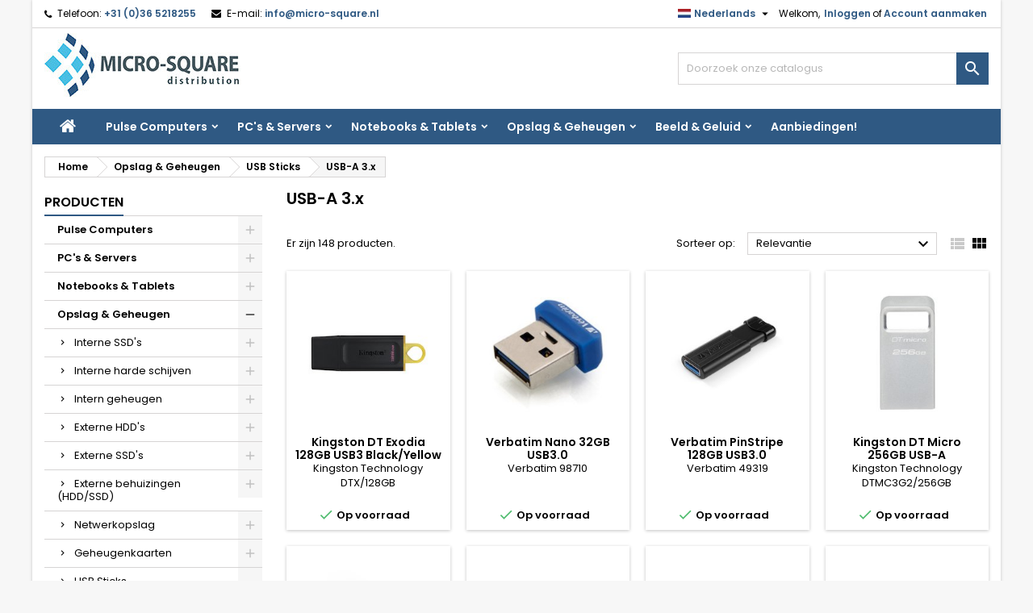

--- FILE ---
content_type: text/html; charset=utf-8
request_url: https://shop.micro-square.nl/shop/index.php?id_category=1125&controller=category&id_lang=2
body_size: 30079
content:
<!doctype html><html lang="nl"><head><meta charset="utf-8"><meta http-equiv="x-ua-compatible" content="ie=edge"><title>USB-A 3.x</title><meta name="description" content=""><meta name="keywords" content=""><link rel="canonical" href="https://shop.micro-square.nl/shop/index.php?id_category=1125&amp;controller=category&amp;id_lang=2"><meta name="viewport" content="width=device-width, initial-scale=1"><link rel="icon" type="image/vnd.microsoft.icon" href="/shop/img/favicon.ico?1698134348"><link rel="shortcut icon" type="image/x-icon" href="/shop/img/favicon.ico?1698134348"><link rel="stylesheet" href="https://shop.micro-square.nl/shop/themes/AngarTheme/assets/cache/theme-71b883952.css" type="text/css" media="all"><link rel="stylesheet" href="https://fonts.googleapis.com/css?family=Poppins:400,600&amp;subset=latin,latin-ext" type="text/css" media="all" /> <script type="text/javascript">var NPRO_AJAX_URL = {"ajax_url":"https:\/\/shop.micro-square.nl\/shop\/index.php?fc=module&module=newsletterpro&controller=ajax&id_lang=2"};
        var NewsletterProAppStorage = {"ajax_url":"https:\/\/shop.micro-square.nl\/shop\/index.php?fc=module&module=newsletterpro&controller=ajax&id_lang=2","config":{"CROSS_TYPE_CLASS":"np-icon-cross_5"}};
        var NewsletterProAppTranslate = {"global":[],"ajax":{"Oops, an error has occurred.":"Oops, an error has occurred.","Error: The AJAX response is not JSON type.":"Error: The AJAX response is not JSON type."},"popup":{"Oops, an error has occurred.":"Oops, an error has occurred.","close in %s seconds":"close in %s seconds"}};
        var NewsletterPro_Data = {"ajax_url":"https:\/\/shop.micro-square.nl\/shop\/index.php?fc=module&module=newsletterpro&controller=ajax&id_lang=2","isPS17":true,"psVersion":"1.7","configuration":{"CROSS_TYPE_CLASS":"np-icon-cross_5"}};
        var cartRefreshLink = "https:\/\/shop.micro-square.nl\/shop\/index.php?ajax=1&action=CartRefresh&fc=module&module=saveandsharecart&controller=savemulticart&id_lang=2";
        var controller = "category";
        var delete_cart_alert = "Weet u zeker dat u de winkelwagen wilt verwijderen?";
        var empty_name_alert = "Geef de winkelwagen een naam";
        var link_copied = "Link gekopieerd";
        var prestashop = {"cart":{"products":[],"totals":{"total":{"type":"total","label":"Totaal","amount":0,"value":"\u20ac\u00a00,00"},"total_including_tax":{"type":"total","label":"Totaal (incl. BTW)","amount":0,"value":"\u20ac\u00a00,00"},"total_excluding_tax":{"type":"total","label":"Totaal (excl. btw)","amount":0,"value":"\u20ac\u00a00,00"}},"subtotals":{"products":{"type":"products","label":"Subtotaal","amount":0,"value":"\u20ac\u00a00,00"},"discounts":null,"shipping":{"type":"shipping","label":"Verzending","amount":0,"value":"Gratis"},"tax":null},"products_count":0,"summary_string":"0 artikelen","vouchers":{"allowed":1,"added":[]},"discounts":[],"minimalPurchase":0,"minimalPurchaseRequired":""},"currency":{"name":"Euro","iso_code":"EUR","iso_code_num":"978","sign":"\u20ac"},"customer":{"lastname":null,"firstname":null,"email":null,"birthday":null,"newsletter":null,"newsletter_date_add":null,"optin":null,"website":null,"company":null,"siret":null,"ape":null,"is_logged":false,"gender":{"type":null,"name":null},"addresses":[]},"language":{"name":"Nederlands (Dutch)","iso_code":"nl","locale":"nl-NL","language_code":"nl-nl","is_rtl":"0","date_format_lite":"d-m-Y","date_format_full":"d-m-Y H:i:s","id":2},"page":{"title":"","canonical":"https:\/\/shop.micro-square.nl\/shop\/index.php?id_category=1125&controller=category&id_lang=2","meta":{"title":"USB-A 3.x","description":"","keywords":null,"robots":"index"},"page_name":"category","body_classes":{"lang-nl":true,"lang-rtl":false,"country-NL":true,"currency-EUR":true,"layout-left-column":true,"page-category":true,"tax-display-disabled":true,"category-id-1125":true,"category-USB-A 3.x":true,"category-id-parent-109":true,"category-depth-level-4":true},"admin_notifications":[]},"shop":{"name":"Micro-Square BV","logo":"\/shop\/img\/micro-square-logo-1698134348.jpg","stores_icon":"\/shop\/img\/logo_stores.png","favicon":"\/shop\/img\/favicon.ico"},"urls":{"base_url":"https:\/\/shop.micro-square.nl\/shop\/","current_url":"https:\/\/shop.micro-square.nl\/shop\/index.php?id_category=1125&controller=category&id_lang=2","shop_domain_url":"https:\/\/shop.micro-square.nl","img_ps_url":"https:\/\/media2.microcentral.nl\/shop\/img\/","img_cat_url":"https:\/\/media2.microcentral.nl\/shop\/img\/c\/","img_lang_url":"https:\/\/media2.microcentral.nl\/shop\/img\/l\/","img_prod_url":"https:\/\/media2.microcentral.nl\/shop\/img\/p\/","img_manu_url":"https:\/\/media2.microcentral.nl\/shop\/img\/m\/","img_sup_url":"https:\/\/media2.microcentral.nl\/shop\/img\/su\/","img_ship_url":"https:\/\/media2.microcentral.nl\/shop\/img\/s\/","img_store_url":"https:\/\/media2.microcentral.nl\/shop\/img\/st\/","img_col_url":"https:\/\/media2.microcentral.nl\/shop\/img\/co\/","img_url":"https:\/\/media2.microcentral.nl\/shop\/themes\/AngarTheme\/assets\/img\/","css_url":"https:\/\/media2.microcentral.nl\/shop\/themes\/AngarTheme\/assets\/css\/","js_url":"https:\/\/media2.microcentral.nl\/shop\/themes\/AngarTheme\/assets\/js\/","pic_url":"https:\/\/media2.microcentral.nl\/shop\/upload\/","pages":{"address":"https:\/\/shop.micro-square.nl\/shop\/index.php?controller=address","addresses":"https:\/\/shop.micro-square.nl\/shop\/index.php?controller=addresses","authentication":"https:\/\/shop.micro-square.nl\/shop\/index.php?controller=authentication","cart":"https:\/\/shop.micro-square.nl\/shop\/index.php?controller=cart","category":"https:\/\/shop.micro-square.nl\/shop\/index.php?controller=category","cms":"https:\/\/shop.micro-square.nl\/shop\/index.php?controller=cms","contact":"https:\/\/shop.micro-square.nl\/shop\/index.php?controller=contact","discount":"https:\/\/shop.micro-square.nl\/shop\/index.php?controller=discount","guest_tracking":"https:\/\/shop.micro-square.nl\/shop\/index.php?controller=guest-tracking","history":"https:\/\/shop.micro-square.nl\/shop\/index.php?controller=history","identity":"https:\/\/shop.micro-square.nl\/shop\/index.php?controller=identity","index":"https:\/\/shop.micro-square.nl\/shop\/index.php","my_account":"https:\/\/shop.micro-square.nl\/shop\/index.php?controller=my-account","order_confirmation":"https:\/\/shop.micro-square.nl\/shop\/index.php?controller=order-confirmation","order_detail":"https:\/\/shop.micro-square.nl\/shop\/index.php?controller=order-detail","order_follow":"https:\/\/shop.micro-square.nl\/shop\/index.php?controller=order-follow","order":"https:\/\/shop.micro-square.nl\/shop\/index.php?controller=order","order_return":"https:\/\/shop.micro-square.nl\/shop\/index.php?controller=order-return","order_slip":"https:\/\/shop.micro-square.nl\/shop\/index.php?controller=order-slip","pagenotfound":"https:\/\/shop.micro-square.nl\/shop\/index.php?controller=pagenotfound","password":"https:\/\/shop.micro-square.nl\/shop\/index.php?controller=password","pdf_invoice":"https:\/\/shop.micro-square.nl\/shop\/index.php?controller=pdf-invoice","pdf_order_return":"https:\/\/shop.micro-square.nl\/shop\/index.php?controller=pdf-order-return","pdf_order_slip":"https:\/\/shop.micro-square.nl\/shop\/index.php?controller=pdf-order-slip","prices_drop":"https:\/\/shop.micro-square.nl\/shop\/index.php?controller=prices-drop","product":"https:\/\/shop.micro-square.nl\/shop\/index.php?controller=product","search":"https:\/\/shop.micro-square.nl\/shop\/index.php?controller=search","sitemap":"https:\/\/shop.micro-square.nl\/shop\/index.php?controller=sitemap","stores":"https:\/\/shop.micro-square.nl\/shop\/index.php?controller=stores","supplier":"https:\/\/shop.micro-square.nl\/shop\/index.php?controller=supplier","register":"https:\/\/shop.micro-square.nl\/shop\/index.php?controller=authentication&create_account=1","order_login":"https:\/\/shop.micro-square.nl\/shop\/index.php?controller=order&login=1"},"alternative_langs":{"en-us":"https:\/\/shop.micro-square.nl\/shop\/index.php?id_category=1125&controller=category&id_lang=1","nl-nl":"https:\/\/shop.micro-square.nl\/shop\/index.php?id_category=1125&controller=category&id_lang=2"},"theme_assets":"\/shop\/themes\/AngarTheme\/assets\/","actions":{"logout":"https:\/\/shop.micro-square.nl\/shop\/index.php?mylogout="},"no_picture_image":{"bySize":{"hsma_default":{"url":"https:\/\/media2.microcentral.nl\/shop\/img\/p\/nl-default-hsma_default.jpg","width":45,"height":45},"small_default":{"url":"https:\/\/media2.microcentral.nl\/shop\/img\/p\/nl-default-small_default.jpg","width":98,"height":98},"cart_default":{"url":"https:\/\/media2.microcentral.nl\/shop\/img\/p\/nl-default-cart_default.jpg","width":125,"height":125},"home_default":{"url":"https:\/\/media2.microcentral.nl\/shop\/img\/p\/nl-default-home_default.jpg","width":259,"height":259},"medium_default":{"url":"https:\/\/media2.microcentral.nl\/shop\/img\/p\/nl-default-medium_default.jpg","width":452,"height":452},"large_default":{"url":"https:\/\/media2.microcentral.nl\/shop\/img\/p\/nl-default-large_default.jpg","width":800,"height":800}},"small":{"url":"https:\/\/media2.microcentral.nl\/shop\/img\/p\/nl-default-hsma_default.jpg","width":45,"height":45},"medium":{"url":"https:\/\/media2.microcentral.nl\/shop\/img\/p\/nl-default-home_default.jpg","width":259,"height":259},"large":{"url":"https:\/\/media2.microcentral.nl\/shop\/img\/p\/nl-default-large_default.jpg","width":800,"height":800},"legend":""}},"configuration":{"display_taxes_label":false,"display_prices_tax_incl":true,"is_catalog":true,"show_prices":false,"opt_in":{"partner":false},"quantity_discount":{"type":"price","label":"Prijs"},"voucher_enabled":1,"return_enabled":1},"field_required":[],"breadcrumb":{"links":[{"title":"Home","url":"https:\/\/shop.micro-square.nl\/shop\/index.php"},{"title":"Opslag & Geheugen","url":"https:\/\/shop.micro-square.nl\/shop\/index.php?id_category=15&controller=category&id_lang=2"},{"title":"USB Sticks","url":"https:\/\/shop.micro-square.nl\/shop\/index.php?id_category=109&controller=category&id_lang=2"},{"title":"USB-A 3.x","url":"https:\/\/shop.micro-square.nl\/shop\/index.php?id_category=1125&controller=category&id_lang=2"}],"count":4},"link":{"protocol_link":"https:\/\/","protocol_content":"https:\/\/"},"time":1768890868,"static_token":"002d8c0dffd586014aa89bec73b905e8","token":"997bb1a083f85c5cb690702f48afcd62"};
        var saveCartList = "https:\/\/shop.micro-square.nl\/shop\/index.php?ajax=1&fc=module&module=saveandsharecart&controller=savecartlist&id_lang=2";</script> <script type="text/javascript">var sp_link_base ='https://media2.microcentral.nl/shop';</script> <script type="text/javascript">function renderDataAjax(jsonData)
{
    for (var key in jsonData) {
	    if(key=='java_script')
        {
            $('body').append(jsonData[key]);
        }
        else
            if($('#ets_speed_dy_'+key).length)
            {
                if($('#ets_speed_dy_'+key+' #layer_cart').length)
                {
                    $('#ets_speed_dy_'+key).before($('#ets_speed_dy_'+key+' #layer_cart').clone());
                    $('#ets_speed_dy_'+key+' #layer_cart').remove();
                    $('#layer_cart').before('<div class="layer_cart_overlay"></div>');
                }
                $('#ets_speed_dy_'+key).replaceWith(jsonData[key]);  
            }
              
    }
    if($('#header .shopping_cart').length && $('#header .cart_block').length)
    {
        var shopping_cart = new HoverWatcher('#header .shopping_cart');
        var cart_block = new HoverWatcher('#header .cart_block');
        $("#header .shopping_cart a:first").hover(
    		function(){
    			if (ajaxCart.nb_total_products > 0 || parseInt($('.ajax_cart_quantity').html()) > 0)
    				$("#header .cart_block").stop(true, true).slideDown(450);
    		},
    		function(){
    			setTimeout(function(){
    				if (!shopping_cart.isHoveringOver() && !cart_block.isHoveringOver())
    					$("#header .cart_block").stop(true, true).slideUp(450);
    			}, 200);
    		}
    	);
    }
    if(typeof jsonData.custom_js!== undefined && jsonData.custom_js)
        $('head').append('<script src="'+sp_link_base+'/modules/ets_superspeed/views/js/script_custom.js">');
}</script> <style>.layered_filter_ul .radio,.layered_filter_ul .checkbox {
    display: inline-block;
}
.ets_speed_dynamic_hook .cart-products-count{
    display:none!important;
}
.ets_speed_dynamic_hook .ajax_cart_quantity ,.ets_speed_dynamic_hook .ajax_cart_product_txt,.ets_speed_dynamic_hook .ajax_cart_product_txt_s{
    display:none!important;
}
.ets_speed_dynamic_hook .shopping_cart > a:first-child:after {
    display:none!important;
}</style><style>body {
background-color: #f7f7f7;
font-family: "Poppins", Arial, Helvetica, sans-serif;
}

.products .product-miniature .product-title {
height: 32px;
}

.products .product-miniature .product-title a {
font-size: 14px;
line-height: 16px;
}

#content-wrapper .products .product-miniature .product-desc {
height: 36px;
}

@media (min-width: 991px) {
#home_categories ul li .cat-container {
min-height: 0px;
}
}

@media (min-width: 768px) {
a#_desktop_logo {
padding-top: 6px;
padding-bottom: 8px;
}
}

nav.header-nav {
background: #ffffff;
}

nav.header-nav,
.header_sep2 #contact-link span.shop-phone,
.header_sep2 #contact-link span.shop-phone.shop-tel,
.header_sep2 #contact-link span.shop-phone:last-child,
.header_sep2 .lang_currency_top,
.header_sep2 .lang_currency_top:last-child,
.header_sep2 #_desktop_currency_selector,
.header_sep2 #_desktop_language_selector,
.header_sep2 #_desktop_user_info {
border-color: #d6d4d4;
}

#contact-link,
#contact-link a,
.lang_currency_top span.lang_currency_text,
.lang_currency_top .dropdown i.expand-more,
nav.header-nav .user-info span,
nav.header-nav .user-info a.logout,
#languages-block-top div.current,
nav.header-nav a{
color: #000000;
}

#contact-link span.shop-phone strong,
#contact-link span.shop-phone strong a,
.lang_currency_top span.expand-more,
nav.header-nav .user-info a.account {
color: #2f5983;
}

#contact-link span.shop-phone i {
color: #000000;
}

.header-top {
background: #ffffff;
}

div#search_widget form button[type=submit] {
background: #2f5983;
color: #ffffff;
}

div#search_widget form button[type=submit]:hover {
background: #2f5983;
color: #ffffff;
}


#header div#_desktop_cart .blockcart .header {
background: #43b754;
}

#header div#_desktop_cart .blockcart .header a.cart_link {
color: #ffffff;
}


#homepage-slider .bx-wrapper .bx-pager.bx-default-pager a:hover,
#homepage-slider .bx-wrapper .bx-pager.bx-default-pager a.active{
background: #48c0e5;
}

div#rwd_menu {
background: #2f5983;
}

div#rwd_menu,
div#rwd_menu a {
color: #ffffff;
}

div#rwd_menu,
div#rwd_menu .rwd_menu_item,
div#rwd_menu .rwd_menu_item:first-child {
border-color: #2f5983;
}

div#rwd_menu .rwd_menu_item:hover,
div#rwd_menu .rwd_menu_item:focus,
div#rwd_menu .rwd_menu_item a:hover,
div#rwd_menu .rwd_menu_item a:focus {
color: #ffffff;
background: #a1a1a1;
}

#mobile_top_menu_wrapper2 .top-menu li a:hover,
.rwd_menu_open ul.user_info li a:hover {
background: #a1a1a1;
color: #ffffff;
}

#_desktop_top_menu{
background: #2f5983;
}

#_desktop_top_menu,
#_desktop_top_menu > ul > li,
.menu_sep1 #_desktop_top_menu > ul > li,
.menu_sep1 #_desktop_top_menu > ul > li:last-child,
.menu_sep2 #_desktop_top_menu,
.menu_sep2 #_desktop_top_menu > ul > li,
.menu_sep2 #_desktop_top_menu > ul > li:last-child,
.menu_sep3 #_desktop_top_menu,
.menu_sep4 #_desktop_top_menu,
.menu_sep5 #_desktop_top_menu,
.menu_sep6 #_desktop_top_menu {
border-color: #2f5983;
}

#_desktop_top_menu > ul > li > a {
color: #ffffff;
}

#_desktop_top_menu > ul > li:hover > a {
color: #ffffff;
background: #a1a1a1;
}

.submenu1 #_desktop_top_menu .popover.sub-menu ul.top-menu li a:hover {
background: #a1a1a1;
color: #ffffff;
}

#home_categories .homecat_title span {
border-color: #2f5983;
}

#home_categories ul li .homecat_name span {
background: #2f5983;
}

#home_categories ul li a.view_more {
background: #2f5983;
color: #ffffff;
border-color: #2f5983;
}

#home_categories ul li a.view_more:hover {
background: #1b1a1b;
color: #ffffff;
border-color: #1b1a1b;
}

.columns .text-uppercase a,
.columns .text-uppercase span,
.columns div#_desktop_cart .cart_index_title a,
#home_man_product .catprod_title a span {
border-color: #2f5983;
}

#index .tabs ul.nav-tabs li.nav-item a.active,
#index .tabs ul.nav-tabs li.nav-item a:hover,
.index_title a,
.index_title span {
border-color: #1b82d6;
}

a.product-flags-plist span.product-flag.new,
#home_cat_product a.product-flags-plist span.product-flag.new,
#product #content .product-flags li,
#product #content .product-flags .product-flag.new {
background: #48c0e5;
}

.products .product-miniature .product-title a,
#home_cat_product ul li .right-block .name_block a {
color: #000000;
}

.products .product-miniature span.price,
#home_cat_product ul li .product-price-and-shipping .price,
.ui-widget .search_right span.search_price {
color: #ff5722;
}

.button-container .add-to-cart:hover,
#subcart .cart-buttons .viewcart:hover {
background: #3aa04c;
color: #ffffff;
border-color: #3aa04c;
}

.button-container .add-to-cart,
.button-container .add-to-cart:disabled,
#subcart .cart-buttons .viewcart {
background: #43b754;
color: #ffffff;
border-color: #43b754;
}

#home_cat_product .catprod_title span {
border-color: #2f5983;
}

#home_man .man_title span {
border-color: #2f5983;
}

div#angarinfo_block .icon_cms {
color: #2f5983;
}

.footer-container {
background: #2f5983;
}

.footer-container,
.footer-container .h3,
.footer-container .links .title,
.row.social_footer {
border-color: #2f5983;
}

.footer-container .h3 span,
.footer-container .h3 a,
.footer-container .links .title span.h3,
.footer-container .links .title a.h3 {
border-color: #ffffff;
}

.footer-container,
.footer-container .h3,
.footer-container .links .title .h3,
.footer-container a,
.footer-container li a,
.footer-container .links ul>li a {
color: #ffffff;
}

.block_newsletter .btn-newsletter {
background: #2f5983;
color: #ffffff;
}

.block_newsletter .btn-newsletter:hover {
background: #2f5983;
color: #ffffff;
}

.footer-container .bottom-footer {
background: #2f5983;
border-color: #2f5983;
color: #ffffff;
}

.product-prices .current-price span.price {
color: #ff5722;
}

.product-add-to-cart button.btn.add-to-cart:hover {
background: #3aa04c;
color: #ffffff;
border-color: #282828;
}

.product-add-to-cart button.btn.add-to-cart,
.product-add-to-cart button.btn.add-to-cart:disabled {
background: #43b754;
color: #ffffff;
border-color: #43b754;
}

#product .tabs ul.nav-tabs li.nav-item a.active,
#product .tabs ul.nav-tabs li.nav-item a:hover,
#product .index_title span,
.page-product-heading span,
body #product-comments-list-header .comments-nb {
border-color: #2f5983;
}

.btn-primary:hover {
background: #3aa04c;
color: #ffffff;
border-color: #196f28;
}

.btn-primary,
.btn-primary.disabled,
.btn-primary:disabled,
.btn-primary.disabled:hover {
background: #43b754;
color: #ffffff;
border-color: #399a49;
}

.btn-secondary:hover {
background: #eeeeee;
color: #000000;
border-color: #d8d8d8;
}

.btn-secondary,
.btn-secondary.disabled,
.btn-secondary:disabled,
.btn-secondary.disabled:hover {
background: #f6f6f6;
color: #000000;
border-color: #d8d8d8;
}

.form-control:focus, .input-group.focus {
border-color: #dbdbdb;;
outline-color: #dbdbdb;;
}

body .pagination .page-list .current a,
body .pagination .page-list a:hover,
body .pagination .page-list .current a.disabled,
body .pagination .page-list .current a.disabled:hover {
color: #2f5983;
}

.page-my-account #content .links a:hover i {
color: #2f5983;
}

#scroll_top {
background: #2f5983;
color: #ffffff;
}

#scroll_top:hover,
#scroll_top:focus {
background: #1b1a1b;
color: #ffffff;
}</style> <script async src="https://www.googletagmanager.com/gtag/js?id=G-0FC7083SM2"></script> <script>window.dataLayer = window.dataLayer || [];
    function gtag(){dataLayer.push(arguments);}
    gtag('js', new Date());
    gtag(
      'config',
      'G-0FC7083SM2',
      {
        'debug_mode':false
                              }
    );</script> <script type="text/javascript">document.addEventListener('DOMContentLoaded', function() {
        $('article[data-id-product="371928"] a.quick-view').on(
                "click",
                function() {
                    gtag("event", "select_item", {"send_to":"G-0FC7083SM2","items":{"item_id":371928,"item_name":"Lenovo ThinkCentre neo 50q G5 C5-210H 16GB 512GB W11P","quantity":1,"price":629,"currency":"EUR","index":0,"item_brand":"Lenovo","item_category":"ultra-small-form-factor","item_list_id":"category","item_variant":""}})
                });$('article[data-id-product="330800"] a.quick-view').on(
                "click",
                function() {
                    gtag("event", "select_item", {"send_to":"G-0FC7083SM2","items":{"item_id":330800,"item_name":"HP E27 G5 FHD HDMI DP HV","quantity":1,"price":169.9,"currency":"EUR","index":1,"item_brand":"HP","item_category":"sxga-hd-fhd-wfhd-monitors","item_list_id":"category","item_variant":""}})
                });$('article[data-id-product="298987"] a.quick-view').on(
                "click",
                function() {
                    gtag("event", "select_item", {"send_to":"G-0FC7083SM2","items":{"item_id":298987,"item_name":"ASRock AM4 ATX B550 Pro4","quantity":1,"price":96.95,"currency":"EUR","index":2,"item_brand":"ASRock","item_category":"dt-mb-amd-am4","item_list_id":"category","item_variant":""}})
                });$('article[data-id-product="312546"] a.quick-view').on(
                "click",
                function() {
                    gtag("event", "select_item", {"send_to":"G-0FC7083SM2","items":{"item_id":312546,"item_name":"Seagate Expansion Desktop Drive 8TB USB","quantity":1,"price":183.75,"currency":"EUR","index":3,"item_brand":"Seagate","item_category":"externe-harddisks-desktop","item_list_id":"category","item_variant":""}})
                });$('article[data-id-product="351411"] a.quick-view').on(
                "click",
                function() {
                    gtag("event", "select_item", {"send_to":"G-0FC7083SM2","items":{"item_id":351411,"item_name":"HP Power Adapter USB-C 65W","quantity":1,"price":24.95,"currency":"EUR","index":4,"item_brand":"HP","item_category":"usb-netstroom","item_list_id":"category","item_variant":""}})
                });$('article[data-id-product="350857"] a.quick-view').on(
                "click",
                function() {
                    gtag("event", "select_item", {"send_to":"G-0FC7083SM2","items":{"item_id":350857,"item_name":"Gigabyte Brix BNIP-N200","quantity":1,"price":247.8,"currency":"EUR","index":5,"item_brand":"Gigabyte","item_category":"dt--incl-processor","item_list_id":"category","item_variant":""}})
                });$('article[data-id-product="374228"] a.quick-view').on(
                "click",
                function() {
                    gtag("event", "select_item", {"send_to":"G-0FC7083SM2","items":{"item_id":374228,"item_name":"HP Pro Mini 400 G9 i7-14700T 16GB 512GB W11P","quantity":1,"price":949,"currency":"EUR","index":6,"item_brand":"HP","item_category":"ultra-small-form-factor","item_list_id":"category","item_variant":""}})
                });$('article[data-id-product="323278"] a.quick-view').on(
                "click",
                function() {
                    gtag("event", "select_item", {"send_to":"G-0FC7083SM2","items":{"item_id":323278,"item_name":"ACT Laptop schoudertas 15 tot 16.1 inch","quantity":1,"price":17.24,"currency":"EUR","index":7,"item_brand":"ACT","item_category":"laptoptasaktetas","item_list_id":"category","item_variant":""}})
                });
      });</script> <script type="text/javascript">var ets_tc_link_ajax ='https://shop.micro-square.nl/shop/index.php?token=iqhew9wunlg7&fc=module&module=ets_trackingcustomer&controller=ajax&id_lang=2';</script> <script type="text/javascript">/**
* Since 2013 Ovidiu Cimpean
*
* Ovidiu Cimpean - Newsletter Pro © All rights reserved.
*
* DISCLAIMER
*
* Do not edit, modify or copy this file.
* If you wish to customize it, contact us at addons4prestashop@gmail.com.
*
* @author    Ovidiu Cimpean <addons4prestashop@gmail.com>
* @copyright Since 2013 Ovidiu Cimpean
* @license   Do not edit, modify or copy this file
* @version   Release: 4
*/

var NewsletterPro_Ready = NewsletterPro_Ready || ({
	init: function() {
		this.callbacks = [];
		return this;
	},

	load: function(callback) {
		this.callbacks.push(callback);
	},

	dispatch: function(box) {
		for (var i = 0; i < this.callbacks.length; i++) {
			this.callbacks[i](box);
		}
	}
}.init());</script> </head><body id="category" class="lang-nl country-nl currency-eur layout-left-column page-category tax-display-disabled category-id-1125 category-usb-a-3-x category-id-parent-109 category-depth-level-4 ps_175 color_only #f7f7f7 bg_attatchment_fixed bg_position_tl bg_repeat_xy bg_size_initial slider_position_column slider_controls_black banners_top2 banners_top_tablets2 banners_top_phones1 banners_bottom2 banners_bottom_tablets2 banners_bottom_phones1 submenu2 pl_1col_qty_5 pl_2col_qty_4 pl_3col_qty_3 pl_1col_qty_bigtablets_4 pl_2col_qty_bigtablets_3 pl_3col_qty_bigtablets_2 pl_1col_qty_tablets_3 pl_1col_qty_phones_1 home_tabs1 pl_border_type2 32 14 16 pl_button_icon_no pl_button_qty2 pl_desc_no pl_reviews_yes pl_availability_no hide_reference_no hide_reassurance_yes product_tabs1 menu_sep1 header_sep1 slider_boxed feat_cat_style2 feat_cat4 feat_cat_bigtablets2 feat_cat_tablets2 feat_cat_phones0 all_products_yes pl_colors_yes newsletter_info_yes stickycart_yes stickymenu_yes homeicon_no pl_man_yes product_hide_man_no pl_ref_yes mainfont_Poppins bg_white standard_carusele not_logged hide_prices"><main><header id="header"> <script async src="https://www.googletagmanager.com/gtag/js?id=G-0FC7083SM2"></script> <script>window.dataLayer = window.dataLayer || [];
  function gtag(){dataLayer.push(arguments);}
  gtag('js', new Date());

  gtag('config', 'G-0FC7083SM2');</script> <div class="header-banner"></div><nav class="header-nav"><div class="container"><div class="row"><div class="col-md-12 col-xs-12"><div id="_desktop_contact_link"><div id="contact-link"><span class="shop-phone contact_link"> <a href="https://shop.micro-square.nl/shop/index.php?controller=contact">Contacteer ons</a> </span> <span class="shop-phone shop-tel"> <i class="fa fa-phone"></i> <span class="shop-phone_text">Telefoon:</span> <strong>+31 (0)36 5218255</strong> </span> <span class="shop-phone shop-email"> <i class="fa fa-envelope"></i> <span class="shop-phone_text">E-mail:</span> <strong><a href="&#109;&#97;&#105;&#108;&#116;&#111;&#58;%69%6e%66%6f@%6d%69%63%72%6f-%73%71%75%61%72%65.%6e%6c" >&#x69;&#x6e;&#x66;&#x6f;&#x40;&#x6d;&#x69;&#x63;&#x72;&#x6f;&#x2d;&#x73;&#x71;&#x75;&#x61;&#x72;&#x65;&#x2e;&#x6e;&#x6c;</a></strong> </span></div></div><div id="_desktop_user_info"><div class="user-info"><ul class="user_info hidden-md-up"><li><a href="https://shop.micro-square.nl/shop/index.php?controller=my-account" title="Inloggen voor uw klantaccount" rel="nofollow">Inloggen</a></li><li><a href="https://shop.micro-square.nl/shop/index.php?controller=authentication&amp;create_account=1" title="Inloggen voor uw klantaccount" rel="nofollow">Account aanmaken</a></li></ul><div class="hidden-sm-down"> <span class="welcome">Welkom,</span> <a class="account" href="https://shop.micro-square.nl/shop/index.php?controller=my-account" title="Inloggen voor uw klantaccount" rel="nofollow">Inloggen</a><span class="or">of</span><a class="account" href="https://shop.micro-square.nl/shop/index.php?controller=authentication&amp;create_account=1" title="Inloggen voor uw klantaccount" rel="nofollow">Account aanmaken</a></div></div></div><div id="_desktop_language_selector" class="lang_currency_top"><div class="language-selector-wrapper"><div class="language-selector dropdown js-dropdown"> <button data-toggle="dropdown" class="hidden-sm-down2 btn-unstyle" aria-haspopup="true" aria-expanded="false" aria-label="Vervolgkeuzelijst taal"> <img src="https://media2.microcentral.nl/shop/img/l/2.jpg" alt="nl" width="16" height="11" /> <span class="expand-more">Nederlands</span> <i class="material-icons expand-more">&#xE5C5;</i> </button><ul class="dropdown-menu hidden-sm-down2" aria-labelledby="language-selector-label"><li > <a href="https://shop.micro-square.nl/shop/index.php?id_category=1125&controller=category&id_lang=1" class="dropdown-item"> <img src="https://media2.microcentral.nl/shop/img/l/1.jpg" alt="en" width="16" height="11" /> <span>English</span> </a></li><li class="current" > <a href="https://shop.micro-square.nl/shop/index.php?id_category=1125&controller=category&id_lang=2" class="dropdown-item"> <img src="https://media2.microcentral.nl/shop/img/l/2.jpg" alt="nl" width="16" height="11" /> <span>Nederlands</span> </a></li></ul></div></div></div> <input id="cartProductCountLink" type="hidden" name="cartProductCountLink" cartProductCountLink="https://shop.micro-square.nl/shop/index.php?ajax=1&amp;action=coutProduct&amp;fc=module&amp;module=saveandsharecart&amp;controller=savecartlist&amp;id_lang=2"><div class="text-center" id="save-cart-fancy-box" style="display: none;"><div class="cart-fancy-box"><div id="message"></div><h3>Geef winkelwagen naam</h3><div class="form-group"> <input class="form-control" type="text" name="cart_name" id="cart_name" placeholder="Cart Name" autocomplete="off" autofocus="on"></div> <button type="button" class="btn btn-success save-cart" data-href="https://shop.micro-square.nl/shop/index.php?ajax=1&amp;action=saveMulticart&amp;fc=module&amp;module=saveandsharecart&amp;controller=savemulticart&amp;id_lang=2">Klaar</button> <a class="btn btn-default" href="javascript:$.fancybox.close();">Afsluiten</a></div></div><div class="text-center" id="cart-share-btns-fancy-box" style="display: none;"><div class="share-buttons"> <a type="button" class="btn btn-default btn-envelope" target="_blank"> <span class="fa fa-envelope"></span>Email </a></div></div></div></div></div> </nav><div class="header-top"><div class="container"><div class="row"> <a href="https://shop.micro-square.nl/shop/" class="col-md-4 hidden-sm-down2" id="_desktop_logo"> <img class="logo img-responsive" src="/shop/img/micro-square-logo-1698134348.jpg" alt="Micro-Square BV"> </a><div id="_desktop_search_widget" class="col-lg-4 col-md-4 col-sm-12 search-widget hidden-sm-down catalog_mode_search"><div id="search_widget" data-search-controller-url="//shop.micro-square.nl/shop/index.php?controller=search"><form method="get" action="//shop.micro-square.nl/shop/index.php?controller=search"> <input type="hidden" name="controller" value="search"> <input type="text" name="s" value="" placeholder="Doorzoek onze catalogus" aria-label="Zoeken"> <button type="submit"> <i class="material-icons search">&#xE8B6;</i> <span class="hidden-xl-down">Zoeken</span> </button></form></div></div><div class="clearfix"></div></div></div><div id="rwd_menu" class="hidden-md-up"><div class="container"><div id="menu-icon2" class="rwd_menu_item"><i class="material-icons d-inline">&#xE5D2;</i></div><div id="search-icon" class="rwd_menu_item"><i class="material-icons search">&#xE8B6;</i></div><div id="user-icon" class="rwd_menu_item"><i class="material-icons logged">&#xE7FF;</i></div><div id="_mobile_cart" class="rwd_menu_item"></div></div><div class="clearfix"></div></div><div class="container"><div id="mobile_top_menu_wrapper2" class="rwd_menu_open hidden-md-up" style="display:none;"><div class="js-top-menu mobile" id="_mobile_top_menu"></div></div><div id="mobile_search_wrapper" class="rwd_menu_open hidden-md-up" style="display:none;"><div id="_mobile_search_widget"></div></div><div id="mobile_user_wrapper" class="rwd_menu_open hidden-md-up" style="display:none;"><div id="_mobile_user_info"></div></div></div></div><div class="menu js-top-menu position-static hidden-sm-down" id="_desktop_top_menu"><ul class="top-menu container" id="top-menu" data-depth="0"><li class="home_icon"><a href="https://shop.micro-square.nl/shop/"><i class="icon-home"></i><span>Home</span></a></li><li class="category" id="category-26"> <a class="dropdown-item sf-with-ul" href="https://shop.micro-square.nl/shop/index.php?id_category=26&amp;controller=category&amp;id_lang=2" data-depth="0" > <span class="float-xs-right hidden-md-up"> <span data-target="#top_sub_menu_16319" data-toggle="collapse" class="navbar-toggler collapse-icons"> <i class="material-icons add">&#xE313;</i> <i class="material-icons remove">&#xE316;</i> </span> </span> Pulse Computers </a><div class="popover sub-menu js-sub-menu collapse" id="top_sub_menu_16319"><ul class="top-menu container" data-depth="1"><li class="category" id="category-260"> <a class="dropdown-item dropdown-submenu sf-with-ul" href="https://shop.micro-square.nl/shop/index.php?id_category=260&amp;controller=category&amp;id_lang=2" data-depth="1" > <span class="float-xs-right hidden-md-up"> <span data-target="#top_sub_menu_17637" data-toggle="collapse" class="navbar-toggler collapse-icons"> <i class="material-icons add">&#xE313;</i> <i class="material-icons remove">&#xE316;</i> </span> </span> Pulse Smart (Basic) </a><div class="collapse" id="top_sub_menu_17637"><ul class="top-menu container" data-depth="2"><li class="category" id="category-1000"> <a class="dropdown-item" href="https://shop.micro-square.nl/shop/index.php?id_category=1000&amp;controller=category&amp;id_lang=2" data-depth="2" > M-Serie (desktop) </a></li></ul></div></li><li class="category" id="category-261"> <a class="dropdown-item dropdown-submenu sf-with-ul" href="https://shop.micro-square.nl/shop/index.php?id_category=261&amp;controller=category&amp;id_lang=2" data-depth="1" > <span class="float-xs-right hidden-md-up"> <span data-target="#top_sub_menu_68342" data-toggle="collapse" class="navbar-toggler collapse-icons"> <i class="material-icons add">&#xE313;</i> <i class="material-icons remove">&#xE316;</i> </span> </span> Pulse Sense (Business) </a><div class="collapse" id="top_sub_menu_68342"><ul class="top-menu container" data-depth="2"><li class="category" id="category-1383"> <a class="dropdown-item" href="https://shop.micro-square.nl/shop/index.php?id_category=1383&amp;controller=category&amp;id_lang=2" data-depth="2" > B-Serie (desktop) </a></li><li class="category" id="category-1003"> <a class="dropdown-item" href="https://shop.micro-square.nl/shop/index.php?id_category=1003&amp;controller=category&amp;id_lang=2" data-depth="2" > Z-Serie (workstation) </a></li></ul></div></li><li class="category" id="category-262"> <a class="dropdown-item dropdown-submenu sf-with-ul" href="https://shop.micro-square.nl/shop/index.php?id_category=262&amp;controller=category&amp;id_lang=2" data-depth="1" > <span class="float-xs-right hidden-md-up"> <span data-target="#top_sub_menu_43632" data-toggle="collapse" class="navbar-toggler collapse-icons"> <i class="material-icons add">&#xE313;</i> <i class="material-icons remove">&#xE316;</i> </span> </span> Pulse Slim (Compact) </a><div class="collapse" id="top_sub_menu_43632"><ul class="top-menu container" data-depth="2"><li class="category" id="category-1176"> <a class="dropdown-item" href="https://shop.micro-square.nl/shop/index.php?id_category=1176&amp;controller=category&amp;id_lang=2" data-depth="2" > NUC Serie </a></li></ul></div></li><li class="category" id="category-263"> <a class="dropdown-item dropdown-submenu sf-with-ul" href="https://shop.micro-square.nl/shop/index.php?id_category=263&amp;controller=category&amp;id_lang=2" data-depth="1" > <span class="float-xs-right hidden-md-up"> <span data-target="#top_sub_menu_61313" data-toggle="collapse" class="navbar-toggler collapse-icons"> <i class="material-icons add">&#xE313;</i> <i class="material-icons remove">&#xE316;</i> </span> </span> Pulse Spirit (Gaming) </a><div class="collapse" id="top_sub_menu_61313"><ul class="top-menu container" data-depth="2"><li class="category" id="category-1012"> <a class="dropdown-item" href="https://shop.micro-square.nl/shop/index.php?id_category=1012&amp;controller=category&amp;id_lang=2" data-depth="2" > X-Serie </a></li></ul></div></li><li class="category" id="category-264"> <a class="dropdown-item dropdown-submenu sf-with-ul" href="https://shop.micro-square.nl/shop/index.php?id_category=264&amp;controller=category&amp;id_lang=2" data-depth="1" > <span class="float-xs-right hidden-md-up"> <span data-target="#top_sub_menu_2951" data-toggle="collapse" class="navbar-toggler collapse-icons"> <i class="material-icons add">&#xE313;</i> <i class="material-icons remove">&#xE316;</i> </span> </span> Pulse Kronos (Server) </a><div class="collapse" id="top_sub_menu_2951"><ul class="top-menu container" data-depth="2"><li class="category" id="category-1594"> <a class="dropdown-item" href="https://shop.micro-square.nl/shop/index.php?id_category=1594&amp;controller=category&amp;id_lang=2" data-depth="2" > Base Servers / Single CPU </a></li><li class="category" id="category-1616"> <a class="dropdown-item" href="https://shop.micro-square.nl/shop/index.php?id_category=1616&amp;controller=category&amp;id_lang=2" data-depth="2" > Power Servers / Dual CPU </a></li></ul></div></li><li class="category" id="category-101"> <a class="dropdown-item dropdown-submenu sf-with-ul" href="https://shop.micro-square.nl/shop/index.php?id_category=101&amp;controller=category&amp;id_lang=2" data-depth="1" > <span class="float-xs-right hidden-md-up"> <span data-target="#top_sub_menu_60068" data-toggle="collapse" class="navbar-toggler collapse-icons"> <i class="material-icons add">&#xE313;</i> <i class="material-icons remove">&#xE316;</i> </span> </span> Pulse BTS </a><div class="collapse" id="top_sub_menu_60068"><ul class="top-menu container" data-depth="2"><li class="category" id="category-1204"> <a class="dropdown-item" href="https://shop.micro-square.nl/shop/index.php?id_category=1204&amp;controller=category&amp;id_lang=2" data-depth="2" > Build to Specification </a></li></ul></div></li><li class="category" id="category-103"> <a class="dropdown-item dropdown-submenu sf-with-ul" href="https://shop.micro-square.nl/shop/index.php?id_category=103&amp;controller=category&amp;id_lang=2" data-depth="1" > <span class="float-xs-right hidden-md-up"> <span data-target="#top_sub_menu_1162" data-toggle="collapse" class="navbar-toggler collapse-icons"> <i class="material-icons add">&#xE313;</i> <i class="material-icons remove">&#xE316;</i> </span> </span> Upgrades </a><div class="collapse" id="top_sub_menu_1162"><ul class="top-menu container" data-depth="2"><li class="category" id="category-1004"> <a class="dropdown-item" href="https://shop.micro-square.nl/shop/index.php?id_category=1004&amp;controller=category&amp;id_lang=2" data-depth="2" > Memory Upgrades </a></li><li class="category" id="category-1193"> <a class="dropdown-item" href="https://shop.micro-square.nl/shop/index.php?id_category=1193&amp;controller=category&amp;id_lang=2" data-depth="2" > Upgrades A-RGB </a></li><li class="category" id="category-1005"> <a class="dropdown-item" href="https://shop.micro-square.nl/shop/index.php?id_category=1005&amp;controller=category&amp;id_lang=2" data-depth="2" > Primary Disk </a></li><li class="category" id="category-1611"> <a class="dropdown-item" href="https://shop.micro-square.nl/shop/index.php?id_category=1611&amp;controller=category&amp;id_lang=2" data-depth="2" > Encryptie </a></li><li class="category" id="category-1235"> <a class="dropdown-item" href="https://shop.micro-square.nl/shop/index.php?id_category=1235&amp;controller=category&amp;id_lang=2" data-depth="2" > Server of NAS Disk1 </a></li><li class="category" id="category-1229"> <a class="dropdown-item" href="https://shop.micro-square.nl/shop/index.php?id_category=1229&amp;controller=category&amp;id_lang=2" data-depth="2" > Server of NAS Disk2 </a></li><li class="category" id="category-1230"> <a class="dropdown-item" href="https://shop.micro-square.nl/shop/index.php?id_category=1230&amp;controller=category&amp;id_lang=2" data-depth="2" > Server of NAS Disk3 </a></li><li class="category" id="category-1228"> <a class="dropdown-item" href="https://shop.micro-square.nl/shop/index.php?id_category=1228&amp;controller=category&amp;id_lang=2" data-depth="2" > Server of NAS Disk4 </a></li><li class="category" id="category-1210"> <a class="dropdown-item" href="https://shop.micro-square.nl/shop/index.php?id_category=1210&amp;controller=category&amp;id_lang=2" data-depth="2" > RAID Licentie </a></li><li class="category" id="category-1236"> <a class="dropdown-item" href="https://shop.micro-square.nl/shop/index.php?id_category=1236&amp;controller=category&amp;id_lang=2" data-depth="2" > RAID Configuratie </a></li><li class="category" id="category-1007"> <a class="dropdown-item" href="https://shop.micro-square.nl/shop/index.php?id_category=1007&amp;controller=category&amp;id_lang=2" data-depth="2" > Videokaart upgrades </a></li><li class="category" id="category-1612"> <a class="dropdown-item" href="https://shop.micro-square.nl/shop/index.php?id_category=1612&amp;controller=category&amp;id_lang=2" data-depth="2" > PSU upgrade </a></li><li class="category" id="category-1009"> <a class="dropdown-item" href="https://shop.micro-square.nl/shop/index.php?id_category=1009&amp;controller=category&amp;id_lang=2" data-depth="2" > Keyboard Upgrades </a></li><li class="category" id="category-1348"> <a class="dropdown-item" href="https://shop.micro-square.nl/shop/index.php?id_category=1348&amp;controller=category&amp;id_lang=2" data-depth="2" > Connectiviteit </a></li><li class="category" id="category-1010"> <a class="dropdown-item" href="https://shop.micro-square.nl/shop/index.php?id_category=1010&amp;controller=category&amp;id_lang=2" data-depth="2" > Software Pre-Install </a></li><li class="category" id="category-1237"> <a class="dropdown-item" href="https://shop.micro-square.nl/shop/index.php?id_category=1237&amp;controller=category&amp;id_lang=2" data-depth="2" > Server Pre-Installatie </a></li><li class="category" id="category-1343"> <a class="dropdown-item" href="https://shop.micro-square.nl/shop/index.php?id_category=1343&amp;controller=category&amp;id_lang=2" data-depth="2" > BTO Keuze </a></li><li class="category" id="category-1195"> <a class="dropdown-item" href="https://shop.micro-square.nl/shop/index.php?id_category=1195&amp;controller=category&amp;id_lang=2" data-depth="2" > Pre-installed RAID controller opties </a></li></ul></div></li></ul></div></li><li class="category" id="category-10"> <a class="dropdown-item sf-with-ul" href="https://shop.micro-square.nl/shop/index.php?id_category=10&amp;controller=category&amp;id_lang=2" data-depth="0" > <span class="float-xs-right hidden-md-up"> <span data-target="#top_sub_menu_78992" data-toggle="collapse" class="navbar-toggler collapse-icons"> <i class="material-icons add">&#xE313;</i> <i class="material-icons remove">&#xE316;</i> </span> </span> PC&#039;s &amp; Servers </a><div class="popover sub-menu js-sub-menu collapse" id="top_sub_menu_78992"><ul class="top-menu container" data-depth="1"><li class="category" id="category-249"> <a class="dropdown-item dropdown-submenu sf-with-ul" href="https://shop.micro-square.nl/shop/index.php?id_category=249&amp;controller=category&amp;id_lang=2" data-depth="1" > <span class="float-xs-right hidden-md-up"> <span data-target="#top_sub_menu_11015" data-toggle="collapse" class="navbar-toggler collapse-icons"> <i class="material-icons add">&#xE313;</i> <i class="material-icons remove">&#xE316;</i> </span> </span> Desktops </a><div class="collapse" id="top_sub_menu_11015"><ul class="top-menu container" data-depth="2"><li class="category" id="category-1290"> <a class="dropdown-item" href="https://shop.micro-square.nl/shop/index.php?id_category=1290&amp;controller=category&amp;id_lang=2" data-depth="2" > Minitower </a></li><li class="category" id="category-1291"> <a class="dropdown-item" href="https://shop.micro-square.nl/shop/index.php?id_category=1291&amp;controller=category&amp;id_lang=2" data-depth="2" > Small Form Factor </a></li><li class="category" id="category-1272"> <a class="dropdown-item" href="https://shop.micro-square.nl/shop/index.php?id_category=1272&amp;controller=category&amp;id_lang=2" data-depth="2" > Ultra Small Form Factor </a></li></ul></div></li><li class="category" id="category-102"> <a class="dropdown-item dropdown-submenu sf-with-ul" href="https://shop.micro-square.nl/shop/index.php?id_category=102&amp;controller=category&amp;id_lang=2" data-depth="1" > <span class="float-xs-right hidden-md-up"> <span data-target="#top_sub_menu_80965" data-toggle="collapse" class="navbar-toggler collapse-icons"> <i class="material-icons add">&#xE313;</i> <i class="material-icons remove">&#xE316;</i> </span> </span> Servers </a><div class="collapse" id="top_sub_menu_80965"><ul class="top-menu container" data-depth="2"><li class="category" id="category-1597"> <a class="dropdown-item" href="https://shop.micro-square.nl/shop/index.php?id_category=1597&amp;controller=category&amp;id_lang=2" data-depth="2" > HPE MicroServer </a></li><li class="category" id="category-1598"> <a class="dropdown-item" href="https://shop.micro-square.nl/shop/index.php?id_category=1598&amp;controller=category&amp;id_lang=2" data-depth="2" > HPE ProLiant DL20 </a></li><li class="category" id="category-1275"> <a class="dropdown-item" href="https://shop.micro-square.nl/shop/index.php?id_category=1275&amp;controller=category&amp;id_lang=2" data-depth="2" > HPE ProLiant DL160 </a></li><li class="category" id="category-1649"> <a class="dropdown-item" href="https://shop.micro-square.nl/shop/index.php?id_category=1649&amp;controller=category&amp;id_lang=2" data-depth="2" > HPE ProLiant DL320 </a></li><li class="category" id="category-1604"> <a class="dropdown-item" href="https://shop.micro-square.nl/shop/index.php?id_category=1604&amp;controller=category&amp;id_lang=2" data-depth="2" > HPE ProLiant DL325 </a></li><li class="category" id="category-1273"> <a class="dropdown-item" href="https://shop.micro-square.nl/shop/index.php?id_category=1273&amp;controller=category&amp;id_lang=2" data-depth="2" > HPE ProLiant DL345 </a></li><li class="category" id="category-1599"> <a class="dropdown-item" href="https://shop.micro-square.nl/shop/index.php?id_category=1599&amp;controller=category&amp;id_lang=2" data-depth="2" > HPE ProLiant DL360 </a></li><li class="category" id="category-1274"> <a class="dropdown-item" href="https://shop.micro-square.nl/shop/index.php?id_category=1274&amp;controller=category&amp;id_lang=2" data-depth="2" > HPE ProLiant DL365 </a></li><li class="category" id="category-1600"> <a class="dropdown-item" href="https://shop.micro-square.nl/shop/index.php?id_category=1600&amp;controller=category&amp;id_lang=2" data-depth="2" > HPE ProLiant DL380 </a></li><li class="category" id="category-1606"> <a class="dropdown-item" href="https://shop.micro-square.nl/shop/index.php?id_category=1606&amp;controller=category&amp;id_lang=2" data-depth="2" > HPE ProLiant DL385 </a></li><li class="category" id="category-1602"> <a class="dropdown-item" href="https://shop.micro-square.nl/shop/index.php?id_category=1602&amp;controller=category&amp;id_lang=2" data-depth="2" > HPE ProLiant ML30 </a></li><li class="category" id="category-1605"> <a class="dropdown-item" href="https://shop.micro-square.nl/shop/index.php?id_category=1605&amp;controller=category&amp;id_lang=2" data-depth="2" > HPE ProLiant ML110 </a></li><li class="category" id="category-1601"> <a class="dropdown-item" href="https://shop.micro-square.nl/shop/index.php?id_category=1601&amp;controller=category&amp;id_lang=2" data-depth="2" > HPE ProLiant ML350 </a></li></ul></div></li><li class="category" id="category-184"> <a class="dropdown-item dropdown-submenu sf-with-ul" href="https://shop.micro-square.nl/shop/index.php?id_category=184&amp;controller=category&amp;id_lang=2" data-depth="1" > <span class="float-xs-right hidden-md-up"> <span data-target="#top_sub_menu_85509" data-toggle="collapse" class="navbar-toggler collapse-icons"> <i class="material-icons add">&#xE313;</i> <i class="material-icons remove">&#xE316;</i> </span> </span> Workstations </a><div class="collapse" id="top_sub_menu_85509"><ul class="top-menu container" data-depth="2"><li class="category" id="category-1292"> <a class="dropdown-item" href="https://shop.micro-square.nl/shop/index.php?id_category=1292&amp;controller=category&amp;id_lang=2" data-depth="2" > Tower </a></li></ul></div></li><li class="category" id="category-180"> <a class="dropdown-item dropdown-submenu sf-with-ul" href="https://shop.micro-square.nl/shop/index.php?id_category=180&amp;controller=category&amp;id_lang=2" data-depth="1" > <span class="float-xs-right hidden-md-up"> <span data-target="#top_sub_menu_95324" data-toggle="collapse" class="navbar-toggler collapse-icons"> <i class="material-icons add">&#xE313;</i> <i class="material-icons remove">&#xE316;</i> </span> </span> All-In-One </a><div class="collapse" id="top_sub_menu_95324"><ul class="top-menu container" data-depth="2"><li class="category" id="category-1384"> <a class="dropdown-item" href="https://shop.micro-square.nl/shop/index.php?id_category=1384&amp;controller=category&amp;id_lang=2" data-depth="2" > All-In-One desktops </a></li></ul></div></li></ul></div></li><li class="category" id="category-11"> <a class="dropdown-item sf-with-ul" href="https://shop.micro-square.nl/shop/index.php?id_category=11&amp;controller=category&amp;id_lang=2" data-depth="0" > <span class="float-xs-right hidden-md-up"> <span data-target="#top_sub_menu_16775" data-toggle="collapse" class="navbar-toggler collapse-icons"> <i class="material-icons add">&#xE313;</i> <i class="material-icons remove">&#xE316;</i> </span> </span> Notebooks &amp; Tablets </a><div class="popover sub-menu js-sub-menu collapse" id="top_sub_menu_16775"><ul class="top-menu container" data-depth="1"><li class="category" id="category-104"> <a class="dropdown-item dropdown-submenu sf-with-ul" href="https://shop.micro-square.nl/shop/index.php?id_category=104&amp;controller=category&amp;id_lang=2" data-depth="1" > <span class="float-xs-right hidden-md-up"> <span data-target="#top_sub_menu_47437" data-toggle="collapse" class="navbar-toggler collapse-icons"> <i class="material-icons add">&#xE313;</i> <i class="material-icons remove">&#xE316;</i> </span> </span> Notebooks </a><div class="collapse" id="top_sub_menu_47437"><ul class="top-menu container" data-depth="2"><li class="category" id="category-1478"> <a class="dropdown-item" href="https://shop.micro-square.nl/shop/index.php?id_category=1478&amp;controller=category&amp;id_lang=2" data-depth="2" > Consumer notebooks (Home) </a></li><li class="category" id="category-1479"> <a class="dropdown-item" href="https://shop.micro-square.nl/shop/index.php?id_category=1479&amp;controller=category&amp;id_lang=2" data-depth="2" > Business notebooks (Pro) </a></li><li class="category" id="category-1481"> <a class="dropdown-item" href="https://shop.micro-square.nl/shop/index.php?id_category=1481&amp;controller=category&amp;id_lang=2" data-depth="2" > Portable workstations </a></li><li class="category" id="category-1484"> <a class="dropdown-item" href="https://shop.micro-square.nl/shop/index.php?id_category=1484&amp;controller=category&amp;id_lang=2" data-depth="2" > Chromebooks </a></li></ul></div></li><li class="category" id="category-105"> <a class="dropdown-item dropdown-submenu sf-with-ul" href="https://shop.micro-square.nl/shop/index.php?id_category=105&amp;controller=category&amp;id_lang=2" data-depth="1" > <span class="float-xs-right hidden-md-up"> <span data-target="#top_sub_menu_40379" data-toggle="collapse" class="navbar-toggler collapse-icons"> <i class="material-icons add">&#xE313;</i> <i class="material-icons remove">&#xE316;</i> </span> </span> Tablets </a><div class="collapse" id="top_sub_menu_40379"><ul class="top-menu container" data-depth="2"><li class="category" id="category-1036"> <a class="dropdown-item" href="https://shop.micro-square.nl/shop/index.php?id_category=1036&amp;controller=category&amp;id_lang=2" data-depth="2" > iPad (Air) </a></li><li class="category" id="category-1183"> <a class="dropdown-item" href="https://shop.micro-square.nl/shop/index.php?id_category=1183&amp;controller=category&amp;id_lang=2" data-depth="2" > iPad Pro </a></li><li class="category" id="category-1185"> <a class="dropdown-item" href="https://shop.micro-square.nl/shop/index.php?id_category=1185&amp;controller=category&amp;id_lang=2" data-depth="2" > iPad Mini </a></li><li class="category" id="category-1501"> <a class="dropdown-item" href="https://shop.micro-square.nl/shop/index.php?id_category=1501&amp;controller=category&amp;id_lang=2" data-depth="2" > Galaxy Tab </a></li><li class="category" id="category-1502"> <a class="dropdown-item" href="https://shop.micro-square.nl/shop/index.php?id_category=1502&amp;controller=category&amp;id_lang=2" data-depth="2" > Surface Go </a></li><li class="category" id="category-1648"> <a class="dropdown-item" href="https://shop.micro-square.nl/shop/index.php?id_category=1648&amp;controller=category&amp;id_lang=2" data-depth="2" > Surface Pro 11 </a></li><li class="category" id="category-1647"> <a class="dropdown-item" href="https://shop.micro-square.nl/shop/index.php?id_category=1647&amp;controller=category&amp;id_lang=2" data-depth="2" > Surface Pro 10 </a></li></ul></div></li><li class="category" id="category-168"> <a class="dropdown-item dropdown-submenu sf-with-ul" href="https://shop.micro-square.nl/shop/index.php?id_category=168&amp;controller=category&amp;id_lang=2" data-depth="1" > <span class="float-xs-right hidden-md-up"> <span data-target="#top_sub_menu_9478" data-toggle="collapse" class="navbar-toggler collapse-icons"> <i class="material-icons add">&#xE313;</i> <i class="material-icons remove">&#xE316;</i> </span> </span> Notebook tassen </a><div class="collapse" id="top_sub_menu_9478"><ul class="top-menu container" data-depth="2"><li class="category" id="category-1038"> <a class="dropdown-item" href="https://shop.micro-square.nl/shop/index.php?id_category=1038&amp;controller=category&amp;id_lang=2" data-depth="2" > Laptoptas/aktetas </a></li><li class="category" id="category-1278"> <a class="dropdown-item" href="https://shop.micro-square.nl/shop/index.php?id_category=1278&amp;controller=category&amp;id_lang=2" data-depth="2" > Sleeves </a></li><li class="category" id="category-1279"> <a class="dropdown-item" href="https://shop.micro-square.nl/shop/index.php?id_category=1279&amp;controller=category&amp;id_lang=2" data-depth="2" > Laptop rugzak </a></li><li class="category" id="category-1048"> <a class="dropdown-item" href="https://shop.micro-square.nl/shop/index.php?id_category=1048&amp;controller=category&amp;id_lang=2" data-depth="2" > Pilotenkoffers </a></li></ul></div></li><li class="category" id="category-204"> <a class="dropdown-item dropdown-submenu sf-with-ul" href="https://shop.micro-square.nl/shop/index.php?id_category=204&amp;controller=category&amp;id_lang=2" data-depth="1" > <span class="float-xs-right hidden-md-up"> <span data-target="#top_sub_menu_13618" data-toggle="collapse" class="navbar-toggler collapse-icons"> <i class="material-icons add">&#xE313;</i> <i class="material-icons remove">&#xE316;</i> </span> </span> Tablet covers &amp; cases </a><div class="collapse" id="top_sub_menu_13618"><ul class="top-menu container" data-depth="2"><li class="category" id="category-1386"> <a class="dropdown-item" href="https://shop.micro-square.nl/shop/index.php?id_category=1386&amp;controller=category&amp;id_lang=2" data-depth="2" > Tablet covers &amp; cases </a></li></ul></div></li><li class="category" id="category-197"> <a class="dropdown-item dropdown-submenu sf-with-ul" href="https://shop.micro-square.nl/shop/index.php?id_category=197&amp;controller=category&amp;id_lang=2" data-depth="1" > <span class="float-xs-right hidden-md-up"> <span data-target="#top_sub_menu_2078" data-toggle="collapse" class="navbar-toggler collapse-icons"> <i class="material-icons add">&#xE313;</i> <i class="material-icons remove">&#xE316;</i> </span> </span> Tablet keyboard (cover) </a><div class="collapse" id="top_sub_menu_2078"><ul class="top-menu container" data-depth="2"><li class="category" id="category-1387"> <a class="dropdown-item" href="https://shop.micro-square.nl/shop/index.php?id_category=1387&amp;controller=category&amp;id_lang=2" data-depth="2" > Tablet keyboard &amp; docking </a></li></ul></div></li><li class="category" id="category-241"> <a class="dropdown-item dropdown-submenu sf-with-ul" href="https://shop.micro-square.nl/shop/index.php?id_category=241&amp;controller=category&amp;id_lang=2" data-depth="1" > <span class="float-xs-right hidden-md-up"> <span data-target="#top_sub_menu_251" data-toggle="collapse" class="navbar-toggler collapse-icons"> <i class="material-icons add">&#xE313;</i> <i class="material-icons remove">&#xE316;</i> </span> </span> Notebook docking &amp; portbars </a><div class="collapse" id="top_sub_menu_251"><ul class="top-menu container" data-depth="2"><li class="category" id="category-1388"> <a class="dropdown-item" href="https://shop.micro-square.nl/shop/index.php?id_category=1388&amp;controller=category&amp;id_lang=2" data-depth="2" > Notebook docking &amp; portbars </a></li></ul></div></li><li class="category" id="category-240"> <a class="dropdown-item dropdown-submenu sf-with-ul" href="https://shop.micro-square.nl/shop/index.php?id_category=240&amp;controller=category&amp;id_lang=2" data-depth="1" > <span class="float-xs-right hidden-md-up"> <span data-target="#top_sub_menu_45251" data-toggle="collapse" class="navbar-toggler collapse-icons"> <i class="material-icons add">&#xE313;</i> <i class="material-icons remove">&#xE316;</i> </span> </span> Notebook/Tablet stands </a><div class="collapse" id="top_sub_menu_45251"><ul class="top-menu container" data-depth="2"><li class="category" id="category-1389"> <a class="dropdown-item" href="https://shop.micro-square.nl/shop/index.php?id_category=1389&amp;controller=category&amp;id_lang=2" data-depth="2" > Notebook/tablet stands </a></li></ul></div></li></ul></div></li><li class="category" id="category-15"> <a class="dropdown-item sf-with-ul" href="https://shop.micro-square.nl/shop/index.php?id_category=15&amp;controller=category&amp;id_lang=2" data-depth="0" > <span class="float-xs-right hidden-md-up"> <span data-target="#top_sub_menu_43944" data-toggle="collapse" class="navbar-toggler collapse-icons"> <i class="material-icons add">&#xE313;</i> <i class="material-icons remove">&#xE316;</i> </span> </span> Opslag &amp; Geheugen </a><div class="popover sub-menu js-sub-menu collapse" id="top_sub_menu_43944"><ul class="top-menu container" data-depth="1"><li class="category" id="category-123"> <a class="dropdown-item dropdown-submenu sf-with-ul" href="https://shop.micro-square.nl/shop/index.php?id_category=123&amp;controller=category&amp;id_lang=2" data-depth="1" > <span class="float-xs-right hidden-md-up"> <span data-target="#top_sub_menu_41583" data-toggle="collapse" class="navbar-toggler collapse-icons"> <i class="material-icons add">&#xE313;</i> <i class="material-icons remove">&#xE316;</i> </span> </span> Interne SSD&#039;s </a><div class="collapse" id="top_sub_menu_41583"><ul class="top-menu container" data-depth="2"><li class="category" id="category-1067"> <a class="dropdown-item" href="https://shop.micro-square.nl/shop/index.php?id_category=1067&amp;controller=category&amp;id_lang=2" data-depth="2" > Desktop SSD 2.5&quot; SATA </a></li><li class="category" id="category-1465"> <a class="dropdown-item" href="https://shop.micro-square.nl/shop/index.php?id_category=1465&amp;controller=category&amp;id_lang=2" data-depth="2" > Desktop SSD M.2 PCIe NVMe </a></li><li class="category" id="category-1283"> <a class="dropdown-item" href="https://shop.micro-square.nl/shop/index.php?id_category=1283&amp;controller=category&amp;id_lang=2" data-depth="2" > Desktop SSD mSATA </a></li><li class="category" id="category-1350"> <a class="dropdown-item" href="https://shop.micro-square.nl/shop/index.php?id_category=1350&amp;controller=category&amp;id_lang=2" data-depth="2" > Desktop SSD M.2 SATA </a></li><li class="category" id="category-1624"> <a class="dropdown-item" href="https://shop.micro-square.nl/shop/index.php?id_category=1624&amp;controller=category&amp;id_lang=2" data-depth="2" > NAS SSD </a></li><li class="category" id="category-1263"> <a class="dropdown-item" href="https://shop.micro-square.nl/shop/index.php?id_category=1263&amp;controller=category&amp;id_lang=2" data-depth="2" > Server SSD 2.5&quot; SATA </a></li><li class="category" id="category-1365"> <a class="dropdown-item" href="https://shop.micro-square.nl/shop/index.php?id_category=1365&amp;controller=category&amp;id_lang=2" data-depth="2" > Server SSD 2.5&quot; NVMe U.3 </a></li><li class="category" id="category-1368"> <a class="dropdown-item" href="https://shop.micro-square.nl/shop/index.php?id_category=1368&amp;controller=category&amp;id_lang=2" data-depth="2" > Server SSD 2.5&quot; NVMe U.2 </a></li><li class="category" id="category-1217"> <a class="dropdown-item" href="https://shop.micro-square.nl/shop/index.php?id_category=1217&amp;controller=category&amp;id_lang=2" data-depth="2" > Server SSD 2.5&quot; SAS </a></li><li class="category" id="category-1354"> <a class="dropdown-item" href="https://shop.micro-square.nl/shop/index.php?id_category=1354&amp;controller=category&amp;id_lang=2" data-depth="2" > Server SSD 2.5&quot; PCIe </a></li><li class="category" id="category-1463"> <a class="dropdown-item" href="https://shop.micro-square.nl/shop/index.php?id_category=1463&amp;controller=category&amp;id_lang=2" data-depth="2" > Server SSD M.2 SATA </a></li><li class="category" id="category-1593"> <a class="dropdown-item" href="https://shop.micro-square.nl/shop/index.php?id_category=1593&amp;controller=category&amp;id_lang=2" data-depth="2" > Server SSD M.2 NVMe </a></li><li class="category" id="category-1357"> <a class="dropdown-item" href="https://shop.micro-square.nl/shop/index.php?id_category=1357&amp;controller=category&amp;id_lang=2" data-depth="2" > Server SSD PCIe E1.S / E1.L </a></li><li class="category" id="category-1358"> <a class="dropdown-item" href="https://shop.micro-square.nl/shop/index.php?id_category=1358&amp;controller=category&amp;id_lang=2" data-depth="2" > Server SSD PCIe EDSFF </a></li><li class="category" id="category-1361"> <a class="dropdown-item" href="https://shop.micro-square.nl/shop/index.php?id_category=1361&amp;controller=category&amp;id_lang=2" data-depth="2" > Server SSD PCIe E3.S </a></li><li class="category" id="category-1592"> <a class="dropdown-item" href="https://shop.micro-square.nl/shop/index.php?id_category=1592&amp;controller=category&amp;id_lang=2" data-depth="2" > Systeem Specifiek SSD </a></li><li class="category" id="category-1408"> <a class="dropdown-item" href="https://shop.micro-square.nl/shop/index.php?id_category=1408&amp;controller=category&amp;id_lang=2" data-depth="2" > Systeem Specifiek - HPE SSD&#039;s </a></li></ul></div></li><li class="category" id="category-122"> <a class="dropdown-item dropdown-submenu sf-with-ul" href="https://shop.micro-square.nl/shop/index.php?id_category=122&amp;controller=category&amp;id_lang=2" data-depth="1" > <span class="float-xs-right hidden-md-up"> <span data-target="#top_sub_menu_81386" data-toggle="collapse" class="navbar-toggler collapse-icons"> <i class="material-icons add">&#xE313;</i> <i class="material-icons remove">&#xE316;</i> </span> </span> Interne harde schijven </a><div class="collapse" id="top_sub_menu_81386"><ul class="top-menu container" data-depth="2"><li class="category" id="category-1043"> <a class="dropdown-item" href="https://shop.micro-square.nl/shop/index.php?id_category=1043&amp;controller=category&amp;id_lang=2" data-depth="2" > Desktop HDD 3.5&quot; SATA </a></li><li class="category" id="category-1056"> <a class="dropdown-item" href="https://shop.micro-square.nl/shop/index.php?id_category=1056&amp;controller=category&amp;id_lang=2" data-depth="2" > Desktop HDD 2.5&quot; SATA </a></li><li class="category" id="category-1369"> <a class="dropdown-item" href="https://shop.micro-square.nl/shop/index.php?id_category=1369&amp;controller=category&amp;id_lang=2" data-depth="2" > NAS HDD 3.5&quot; SATA </a></li><li class="category" id="category-1246"> <a class="dropdown-item" href="https://shop.micro-square.nl/shop/index.php?id_category=1246&amp;controller=category&amp;id_lang=2" data-depth="2" > Server HDD 3.5&quot; SATA </a></li><li class="category" id="category-1060"> <a class="dropdown-item" href="https://shop.micro-square.nl/shop/index.php?id_category=1060&amp;controller=category&amp;id_lang=2" data-depth="2" > Server HDD 3.5&quot; SAS </a></li><li class="category" id="category-1061"> <a class="dropdown-item" href="https://shop.micro-square.nl/shop/index.php?id_category=1061&amp;controller=category&amp;id_lang=2" data-depth="2" > Server HDD 2.5&quot; SAS </a></li><li class="category" id="category-1370"> <a class="dropdown-item" href="https://shop.micro-square.nl/shop/index.php?id_category=1370&amp;controller=category&amp;id_lang=2" data-depth="2" > Surveillance HDD SATA </a></li><li class="category" id="category-1409"> <a class="dropdown-item" href="https://shop.micro-square.nl/shop/index.php?id_category=1409&amp;controller=category&amp;id_lang=2" data-depth="2" > Systeem Specifiek - HPE SATA HDD&#039;s </a></li><li class="category" id="category-1417"> <a class="dropdown-item" href="https://shop.micro-square.nl/shop/index.php?id_category=1417&amp;controller=category&amp;id_lang=2" data-depth="2" > Systeem Specifiek - HPE SAS HDD&#039;s </a></li></ul></div></li><li class="category" id="category-127"> <a class="dropdown-item dropdown-submenu sf-with-ul" href="https://shop.micro-square.nl/shop/index.php?id_category=127&amp;controller=category&amp;id_lang=2" data-depth="1" > <span class="float-xs-right hidden-md-up"> <span data-target="#top_sub_menu_99634" data-toggle="collapse" class="navbar-toggler collapse-icons"> <i class="material-icons add">&#xE313;</i> <i class="material-icons remove">&#xE316;</i> </span> </span> Intern geheugen </a><div class="collapse" id="top_sub_menu_99634"><ul class="top-menu container" data-depth="2"><li class="category" id="category-1257"> <a class="dropdown-item" href="https://shop.micro-square.nl/shop/index.php?id_category=1257&amp;controller=category&amp;id_lang=2" data-depth="2" > DDR5 DIMM value </a></li><li class="category" id="category-1376"> <a class="dropdown-item" href="https://shop.micro-square.nl/shop/index.php?id_category=1376&amp;controller=category&amp;id_lang=2" data-depth="2" > DDR5 DIMM performance </a></li><li class="category" id="category-1638"> <a class="dropdown-item" href="https://shop.micro-square.nl/shop/index.php?id_category=1638&amp;controller=category&amp;id_lang=2" data-depth="2" > DDR5 Server RDIMM </a></li><li class="category" id="category-1640"> <a class="dropdown-item" href="https://shop.micro-square.nl/shop/index.php?id_category=1640&amp;controller=category&amp;id_lang=2" data-depth="2" > DDR5 Server ECC UDIMM </a></li><li class="category" id="category-1637"> <a class="dropdown-item" href="https://shop.micro-square.nl/shop/index.php?id_category=1637&amp;controller=category&amp;id_lang=2" data-depth="2" > DDR5 SO-DIMM </a></li><li class="category" id="category-1641"> <a class="dropdown-item" href="https://shop.micro-square.nl/shop/index.php?id_category=1641&amp;controller=category&amp;id_lang=2" data-depth="2" > DDR5 SO-DIMM ECC </a></li><li class="category" id="category-1366"> <a class="dropdown-item" href="https://shop.micro-square.nl/shop/index.php?id_category=1366&amp;controller=category&amp;id_lang=2" data-depth="2" > DDR4 DIMM value </a></li><li class="category" id="category-1452"> <a class="dropdown-item" href="https://shop.micro-square.nl/shop/index.php?id_category=1452&amp;controller=category&amp;id_lang=2" data-depth="2" > DDR4 DIMM performance </a></li><li class="category" id="category-1363"> <a class="dropdown-item" href="https://shop.micro-square.nl/shop/index.php?id_category=1363&amp;controller=category&amp;id_lang=2" data-depth="2" > DDR4 Server RDIMM </a></li><li class="category" id="category-1367"> <a class="dropdown-item" href="https://shop.micro-square.nl/shop/index.php?id_category=1367&amp;controller=category&amp;id_lang=2" data-depth="2" > DDR4 Server LRDIMM </a></li><li class="category" id="category-1364"> <a class="dropdown-item" href="https://shop.micro-square.nl/shop/index.php?id_category=1364&amp;controller=category&amp;id_lang=2" data-depth="2" > DDR4 Server ECC UDIMM </a></li><li class="category" id="category-1404"> <a class="dropdown-item" href="https://shop.micro-square.nl/shop/index.php?id_category=1404&amp;controller=category&amp;id_lang=2" data-depth="2" > DDR4 SO-DIMM </a></li><li class="category" id="category-1362"> <a class="dropdown-item" href="https://shop.micro-square.nl/shop/index.php?id_category=1362&amp;controller=category&amp;id_lang=2" data-depth="2" > DDR4 SO-DIMM ECC </a></li><li class="category" id="category-1112"> <a class="dropdown-item" href="https://shop.micro-square.nl/shop/index.php?id_category=1112&amp;controller=category&amp;id_lang=2" data-depth="2" > DDR3 DIMM value </a></li><li class="category" id="category-1116"> <a class="dropdown-item" href="https://shop.micro-square.nl/shop/index.php?id_category=1116&amp;controller=category&amp;id_lang=2" data-depth="2" > DDR3 Server ECC/Regist ECC </a></li><li class="category" id="category-1119"> <a class="dropdown-item" href="https://shop.micro-square.nl/shop/index.php?id_category=1119&amp;controller=category&amp;id_lang=2" data-depth="2" > DDR3 SO-DIMM </a></li><li class="category" id="category-1400"> <a class="dropdown-item" href="https://shop.micro-square.nl/shop/index.php?id_category=1400&amp;controller=category&amp;id_lang=2" data-depth="2" > Apple (comp) geheugen </a></li><li class="category" id="category-1401"> <a class="dropdown-item" href="https://shop.micro-square.nl/shop/index.php?id_category=1401&amp;controller=category&amp;id_lang=2" data-depth="2" > Dell (comp) geheugen </a></li><li class="category" id="category-1402"> <a class="dropdown-item" href="https://shop.micro-square.nl/shop/index.php?id_category=1402&amp;controller=category&amp;id_lang=2" data-depth="2" > HP/HPE (comp) geheugen </a></li><li class="category" id="category-1413"> <a class="dropdown-item" href="https://shop.micro-square.nl/shop/index.php?id_category=1413&amp;controller=category&amp;id_lang=2" data-depth="2" > Lenovo (comp) geheugen </a></li><li class="category" id="category-1250"> <a class="dropdown-item" href="https://shop.micro-square.nl/shop/index.php?id_category=1250&amp;controller=category&amp;id_lang=2" data-depth="2" > geheugen overige merken </a></li></ul></div></li><li class="category" id="category-124"> <a class="dropdown-item dropdown-submenu sf-with-ul" href="https://shop.micro-square.nl/shop/index.php?id_category=124&amp;controller=category&amp;id_lang=2" data-depth="1" > <span class="float-xs-right hidden-md-up"> <span data-target="#top_sub_menu_67458" data-toggle="collapse" class="navbar-toggler collapse-icons"> <i class="material-icons add">&#xE313;</i> <i class="material-icons remove">&#xE316;</i> </span> </span> Externe HDD&#039;s </a><div class="collapse" id="top_sub_menu_67458"><ul class="top-menu container" data-depth="2"><li class="category" id="category-1100"> <a class="dropdown-item" href="https://shop.micro-square.nl/shop/index.php?id_category=1100&amp;controller=category&amp;id_lang=2" data-depth="2" > Externe Harddisks Desktop </a></li><li class="category" id="category-1101"> <a class="dropdown-item" href="https://shop.micro-square.nl/shop/index.php?id_category=1101&amp;controller=category&amp;id_lang=2" data-depth="2" > Externe Harddisks Portable </a></li></ul></div></li><li class="category" id="category-234"> <a class="dropdown-item dropdown-submenu sf-with-ul" href="https://shop.micro-square.nl/shop/index.php?id_category=234&amp;controller=category&amp;id_lang=2" data-depth="1" > <span class="float-xs-right hidden-md-up"> <span data-target="#top_sub_menu_29259" data-toggle="collapse" class="navbar-toggler collapse-icons"> <i class="material-icons add">&#xE313;</i> <i class="material-icons remove">&#xE316;</i> </span> </span> Externe SSD&#039;s </a><div class="collapse" id="top_sub_menu_29259"><ul class="top-menu container" data-depth="2"><li class="category" id="category-1097"> <a class="dropdown-item" href="https://shop.micro-square.nl/shop/index.php?id_category=1097&amp;controller=category&amp;id_lang=2" data-depth="2" > Externe SSD&#039;s </a></li></ul></div></li><li class="category" id="category-195"> <a class="dropdown-item dropdown-submenu sf-with-ul" href="https://shop.micro-square.nl/shop/index.php?id_category=195&amp;controller=category&amp;id_lang=2" data-depth="1" > <span class="float-xs-right hidden-md-up"> <span data-target="#top_sub_menu_80713" data-toggle="collapse" class="navbar-toggler collapse-icons"> <i class="material-icons add">&#xE313;</i> <i class="material-icons remove">&#xE316;</i> </span> </span> Externe behuizingen (HDD/SSD) </a><div class="collapse" id="top_sub_menu_80713"><ul class="top-menu container" data-depth="2"><li class="category" id="category-1506"> <a class="dropdown-item" href="https://shop.micro-square.nl/shop/index.php?id_category=1506&amp;controller=category&amp;id_lang=2" data-depth="2" > Externe 2.5&quot; Disk Behuizing </a></li><li class="category" id="category-1507"> <a class="dropdown-item" href="https://shop.micro-square.nl/shop/index.php?id_category=1507&amp;controller=category&amp;id_lang=2" data-depth="2" > Externe 3.5&quot; Disk Behuizing </a></li><li class="category" id="category-1074"> <a class="dropdown-item" href="https://shop.micro-square.nl/shop/index.php?id_category=1074&amp;controller=category&amp;id_lang=2" data-depth="2" > Externe Behuizing Overig </a></li></ul></div></li><li class="category" id="category-125"> <a class="dropdown-item dropdown-submenu sf-with-ul" href="https://shop.micro-square.nl/shop/index.php?id_category=125&amp;controller=category&amp;id_lang=2" data-depth="1" > <span class="float-xs-right hidden-md-up"> <span data-target="#top_sub_menu_88721" data-toggle="collapse" class="navbar-toggler collapse-icons"> <i class="material-icons add">&#xE313;</i> <i class="material-icons remove">&#xE316;</i> </span> </span> Netwerkopslag </a><div class="collapse" id="top_sub_menu_88721"><ul class="top-menu container" data-depth="2"><li class="category" id="category-1102"> <a class="dropdown-item" href="https://shop.micro-square.nl/shop/index.php?id_category=1102&amp;controller=category&amp;id_lang=2" data-depth="2" > NAS Single Drives </a></li><li class="category" id="category-1104"> <a class="dropdown-item" href="https://shop.micro-square.nl/shop/index.php?id_category=1104&amp;controller=category&amp;id_lang=2" data-depth="2" > NAS Tower Behuizingen </a></li><li class="category" id="category-1427"> <a class="dropdown-item" href="https://shop.micro-square.nl/shop/index.php?id_category=1427&amp;controller=category&amp;id_lang=2" data-depth="2" > NAS Rackmount Behuizingen </a></li><li class="category" id="category-1428"> <a class="dropdown-item" href="https://shop.micro-square.nl/shop/index.php?id_category=1428&amp;controller=category&amp;id_lang=2" data-depth="2" > Network Video Recorder Tower Behuizing </a></li><li class="category" id="category-1393"> <a class="dropdown-item" href="https://shop.micro-square.nl/shop/index.php?id_category=1393&amp;controller=category&amp;id_lang=2" data-depth="2" > NAS Expansion enclosure </a></li></ul></div></li><li class="category" id="category-128"> <a class="dropdown-item dropdown-submenu sf-with-ul" href="https://shop.micro-square.nl/shop/index.php?id_category=128&amp;controller=category&amp;id_lang=2" data-depth="1" > <span class="float-xs-right hidden-md-up"> <span data-target="#top_sub_menu_1913" data-toggle="collapse" class="navbar-toggler collapse-icons"> <i class="material-icons add">&#xE313;</i> <i class="material-icons remove">&#xE316;</i> </span> </span> Geheugenkaarten </a><div class="collapse" id="top_sub_menu_1913"><ul class="top-menu container" data-depth="2"><li class="category" id="category-1249"> <a class="dropdown-item" href="https://shop.micro-square.nl/shop/index.php?id_category=1249&amp;controller=category&amp;id_lang=2" data-depth="2" > microSD </a></li><li class="category" id="category-1130"> <a class="dropdown-item" href="https://shop.micro-square.nl/shop/index.php?id_category=1130&amp;controller=category&amp;id_lang=2" data-depth="2" > SD </a></li><li class="category" id="category-1929"> <a class="dropdown-item" href="https://shop.micro-square.nl/shop/index.php?id_category=1929&amp;controller=category&amp;id_lang=2" data-depth="2" > CF Express </a></li><li class="category" id="category-1629"> <a class="dropdown-item" href="https://shop.micro-square.nl/shop/index.php?id_category=1629&amp;controller=category&amp;id_lang=2" data-depth="2" > CF Express </a></li><li class="category" id="category-1122"> <a class="dropdown-item" href="https://shop.micro-square.nl/shop/index.php?id_category=1122&amp;controller=category&amp;id_lang=2" data-depth="2" > CompactFlash / CFast </a></li></ul></div></li><li class="category" id="category-129"> <a class="dropdown-item dropdown-submenu sf-with-ul" href="https://shop.micro-square.nl/shop/index.php?id_category=129&amp;controller=category&amp;id_lang=2" data-depth="1" > <span class="float-xs-right hidden-md-up"> <span data-target="#top_sub_menu_66879" data-toggle="collapse" class="navbar-toggler collapse-icons"> <i class="material-icons add">&#xE313;</i> <i class="material-icons remove">&#xE316;</i> </span> </span> Geheugenkaartlezers </a><div class="collapse" id="top_sub_menu_66879"><ul class="top-menu container" data-depth="2"><li class="category" id="category-1126"> <a class="dropdown-item" href="https://shop.micro-square.nl/shop/index.php?id_category=1126&amp;controller=category&amp;id_lang=2" data-depth="2" > Kaartlezers Intern </a></li><li class="category" id="category-1218"> <a class="dropdown-item" href="https://shop.micro-square.nl/shop/index.php?id_category=1218&amp;controller=category&amp;id_lang=2" data-depth="2" > Kaartlezers Extern </a></li></ul></div></li><li class="category" id="category-109"> <a class="dropdown-item dropdown-submenu sf-with-ul" href="https://shop.micro-square.nl/shop/index.php?id_category=109&amp;controller=category&amp;id_lang=2" data-depth="1" > <span class="float-xs-right hidden-md-up"> <span data-target="#top_sub_menu_81418" data-toggle="collapse" class="navbar-toggler collapse-icons"> <i class="material-icons add">&#xE313;</i> <i class="material-icons remove">&#xE316;</i> </span> </span> USB Sticks </a><div class="collapse" id="top_sub_menu_81418"><ul class="top-menu container" data-depth="2"><li class="category" id="category-1617"> <a class="dropdown-item" href="https://shop.micro-square.nl/shop/index.php?id_category=1617&amp;controller=category&amp;id_lang=2" data-depth="2" > USB-A 2.0 </a></li><li class="category current " id="category-1125"> <a class="dropdown-item" href="https://shop.micro-square.nl/shop/index.php?id_category=1125&amp;controller=category&amp;id_lang=2" data-depth="2" > USB-A 3.x </a></li><li class="category" id="category-1618"> <a class="dropdown-item" href="https://shop.micro-square.nl/shop/index.php?id_category=1618&amp;controller=category&amp;id_lang=2" data-depth="2" > USB-C </a></li><li class="category" id="category-1619"> <a class="dropdown-item" href="https://shop.micro-square.nl/shop/index.php?id_category=1619&amp;controller=category&amp;id_lang=2" data-depth="2" > Micro-USB </a></li><li class="category" id="category-1620"> <a class="dropdown-item" href="https://shop.micro-square.nl/shop/index.php?id_category=1620&amp;controller=category&amp;id_lang=2" data-depth="2" > Apple Lightning </a></li></ul></div></li></ul></div></li><li class="category" id="category-13"> <a class="dropdown-item sf-with-ul" href="https://shop.micro-square.nl/shop/index.php?id_category=13&amp;controller=category&amp;id_lang=2" data-depth="0" > <span class="float-xs-right hidden-md-up"> <span data-target="#top_sub_menu_9650" data-toggle="collapse" class="navbar-toggler collapse-icons"> <i class="material-icons add">&#xE313;</i> <i class="material-icons remove">&#xE316;</i> </span> </span> Beeld &amp; Geluid </a><div class="popover sub-menu js-sub-menu collapse" id="top_sub_menu_9650"><ul class="top-menu container" data-depth="1"><li class="category" id="category-107"> <a class="dropdown-item dropdown-submenu sf-with-ul" href="https://shop.micro-square.nl/shop/index.php?id_category=107&amp;controller=category&amp;id_lang=2" data-depth="1" > <span class="float-xs-right hidden-md-up"> <span data-target="#top_sub_menu_4895" data-toggle="collapse" class="navbar-toggler collapse-icons"> <i class="material-icons add">&#xE313;</i> <i class="material-icons remove">&#xE316;</i> </span> </span> Videokaarten </a><div class="collapse" id="top_sub_menu_4895"><ul class="top-menu container" data-depth="2"><li class="category" id="category-1467"> <a class="dropdown-item" href="https://shop.micro-square.nl/shop/index.php?id_category=1467&amp;controller=category&amp;id_lang=2" data-depth="2" > Basic graphics (GeForce/GT/R5/R7) </a></li><li class="category" id="category-1469"> <a class="dropdown-item" href="https://shop.micro-square.nl/shop/index.php?id_category=1469&amp;controller=category&amp;id_lang=2" data-depth="2" > Gaming graphics (RTX/GTX/RX) </a></li><li class="category" id="category-1470"> <a class="dropdown-item" href="https://shop.micro-square.nl/shop/index.php?id_category=1470&amp;controller=category&amp;id_lang=2" data-depth="2" > Professional graphics (Quadro/FirePro) </a></li><li class="category" id="category-1182"> <a class="dropdown-item" href="https://shop.micro-square.nl/shop/index.php?id_category=1182&amp;controller=category&amp;id_lang=2" data-depth="2" > Data center boards </a></li></ul></div></li><li class="category" id="category-108"> <a class="dropdown-item dropdown-submenu sf-with-ul" href="https://shop.micro-square.nl/shop/index.php?id_category=108&amp;controller=category&amp;id_lang=2" data-depth="1" > <span class="float-xs-right hidden-md-up"> <span data-target="#top_sub_menu_85555" data-toggle="collapse" class="navbar-toggler collapse-icons"> <i class="material-icons add">&#xE313;</i> <i class="material-icons remove">&#xE316;</i> </span> </span> Desktop monitoren </a><div class="collapse" id="top_sub_menu_85555"><ul class="top-menu container" data-depth="2"><li class="category" id="category-1472"> <a class="dropdown-item" href="https://shop.micro-square.nl/shop/index.php?id_category=1472&amp;controller=category&amp;id_lang=2" data-depth="2" > SXGA / HD / FHD / WFHD monitors </a></li><li class="category" id="category-1482"> <a class="dropdown-item" href="https://shop.micro-square.nl/shop/index.php?id_category=1482&amp;controller=category&amp;id_lang=2" data-depth="2" > WUXGA monitors (1920x1200) </a></li><li class="category" id="category-1473"> <a class="dropdown-item" href="https://shop.micro-square.nl/shop/index.php?id_category=1473&amp;controller=category&amp;id_lang=2" data-depth="2" > QHD monitors (2560x1440) </a></li><li class="category" id="category-1487"> <a class="dropdown-item" href="https://shop.micro-square.nl/shop/index.php?id_category=1487&amp;controller=category&amp;id_lang=2" data-depth="2" > WQHD monitors (3440x1440) </a></li><li class="category" id="category-1483"> <a class="dropdown-item" href="https://shop.micro-square.nl/shop/index.php?id_category=1483&amp;controller=category&amp;id_lang=2" data-depth="2" > UWQHD+ monitors (3840x1600) </a></li><li class="category" id="category-1471"> <a class="dropdown-item" href="https://shop.micro-square.nl/shop/index.php?id_category=1471&amp;controller=category&amp;id_lang=2" data-depth="2" > 4K UHD monitors (3840x2160) </a></li><li class="category" id="category-1477"> <a class="dropdown-item" href="https://shop.micro-square.nl/shop/index.php?id_category=1477&amp;controller=category&amp;id_lang=2" data-depth="2" > 5K DQHD monitors (5120x1440) </a></li><li class="category" id="category-1476"> <a class="dropdown-item" href="https://shop.micro-square.nl/shop/index.php?id_category=1476&amp;controller=category&amp;id_lang=2" data-depth="2" > 5K ultrawide monitors (5120x2160) </a></li><li class="category" id="category-1475"> <a class="dropdown-item" href="https://shop.micro-square.nl/shop/index.php?id_category=1475&amp;controller=category&amp;id_lang=2" data-depth="2" > 5K monitors (5120x2880) </a></li><li class="category" id="category-1480"> <a class="dropdown-item" href="https://shop.micro-square.nl/shop/index.php?id_category=1480&amp;controller=category&amp;id_lang=2" data-depth="2" > DUHD monitors (7680x2160) </a></li></ul></div></li><li class="category" id="category-116"> <a class="dropdown-item dropdown-submenu sf-with-ul" href="https://shop.micro-square.nl/shop/index.php?id_category=116&amp;controller=category&amp;id_lang=2" data-depth="1" > <span class="float-xs-right hidden-md-up"> <span data-target="#top_sub_menu_48904" data-toggle="collapse" class="navbar-toggler collapse-icons"> <i class="material-icons add">&#xE313;</i> <i class="material-icons remove">&#xE316;</i> </span> </span> Speaker &amp; Headset </a><div class="collapse" id="top_sub_menu_48904"><ul class="top-menu container" data-depth="2"><li class="category" id="category-1166"> <a class="dropdown-item" href="https://shop.micro-square.nl/shop/index.php?id_category=1166&amp;controller=category&amp;id_lang=2" data-depth="2" > Speakersets </a></li><li class="category" id="category-1264"> <a class="dropdown-item" href="https://shop.micro-square.nl/shop/index.php?id_category=1264&amp;controller=category&amp;id_lang=2" data-depth="2" > Speakers Draadloos </a></li><li class="category" id="category-1167"> <a class="dropdown-item" href="https://shop.micro-square.nl/shop/index.php?id_category=1167&amp;controller=category&amp;id_lang=2" data-depth="2" > Headset On-Ear </a></li><li class="category" id="category-1626"> <a class="dropdown-item" href="https://shop.micro-square.nl/shop/index.php?id_category=1626&amp;controller=category&amp;id_lang=2" data-depth="2" > Headset Over-Ear </a></li><li class="category" id="category-1269"> <a class="dropdown-item" href="https://shop.micro-square.nl/shop/index.php?id_category=1269&amp;controller=category&amp;id_lang=2" data-depth="2" > Headset In-Ear </a></li><li class="category" id="category-1270"> <a class="dropdown-item" href="https://shop.micro-square.nl/shop/index.php?id_category=1270&amp;controller=category&amp;id_lang=2" data-depth="2" > Microfoon </a></li></ul></div></li><li class="category" id="category-112"> <a class="dropdown-item dropdown-submenu sf-with-ul" href="https://shop.micro-square.nl/shop/index.php?id_category=112&amp;controller=category&amp;id_lang=2" data-depth="1" > <span class="float-xs-right hidden-md-up"> <span data-target="#top_sub_menu_17003" data-toggle="collapse" class="navbar-toggler collapse-icons"> <i class="material-icons add">&#xE313;</i> <i class="material-icons remove">&#xE316;</i> </span> </span> Geluidskaarten </a><div class="collapse" id="top_sub_menu_17003"><ul class="top-menu container" data-depth="2"><li class="category" id="category-1072"> <a class="dropdown-item" href="https://shop.micro-square.nl/shop/index.php?id_category=1072&amp;controller=category&amp;id_lang=2" data-depth="2" > Geluidskaart Intern </a></li><li class="category" id="category-1261"> <a class="dropdown-item" href="https://shop.micro-square.nl/shop/index.php?id_category=1261&amp;controller=category&amp;id_lang=2" data-depth="2" > Geluidskaart Extern </a></li></ul></div></li><li class="category" id="category-113"> <a class="dropdown-item dropdown-submenu sf-with-ul" href="https://shop.micro-square.nl/shop/index.php?id_category=113&amp;controller=category&amp;id_lang=2" data-depth="1" > <span class="float-xs-right hidden-md-up"> <span data-target="#top_sub_menu_94834" data-toggle="collapse" class="navbar-toggler collapse-icons"> <i class="material-icons add">&#xE313;</i> <i class="material-icons remove">&#xE316;</i> </span> </span> Camera&#039;s </a><div class="collapse" id="top_sub_menu_94834"><ul class="top-menu container" data-depth="2"><li class="category" id="category-1262"> <a class="dropdown-item" href="https://shop.micro-square.nl/shop/index.php?id_category=1262&amp;controller=category&amp;id_lang=2" data-depth="2" > Webcams </a></li><li class="category" id="category-1258"> <a class="dropdown-item" href="https://shop.micro-square.nl/shop/index.php?id_category=1258&amp;controller=category&amp;id_lang=2" data-depth="2" > Video conferencing </a></li><li class="category" id="category-1141"> <a class="dropdown-item" href="https://shop.micro-square.nl/shop/index.php?id_category=1141&amp;controller=category&amp;id_lang=2" data-depth="2" > Beveiligings Camera&#039;s </a></li></ul></div></li><li class="category" id="category-115"> <a class="dropdown-item dropdown-submenu sf-with-ul" href="https://shop.micro-square.nl/shop/index.php?id_category=115&amp;controller=category&amp;id_lang=2" data-depth="1" > <span class="float-xs-right hidden-md-up"> <span data-target="#top_sub_menu_52841" data-toggle="collapse" class="navbar-toggler collapse-icons"> <i class="material-icons add">&#xE313;</i> <i class="material-icons remove">&#xE316;</i> </span> </span> Media Players </a><div class="collapse" id="top_sub_menu_52841"><ul class="top-menu container" data-depth="2"><li class="category" id="category-1157"> <a class="dropdown-item" href="https://shop.micro-square.nl/shop/index.php?id_category=1157&amp;controller=category&amp;id_lang=2" data-depth="2" > Media Player </a></li></ul></div></li><li class="category" id="category-111"> <a class="dropdown-item dropdown-submenu sf-with-ul" href="https://shop.micro-square.nl/shop/index.php?id_category=111&amp;controller=category&amp;id_lang=2" data-depth="1" > <span class="float-xs-right hidden-md-up"> <span data-target="#top_sub_menu_10040" data-toggle="collapse" class="navbar-toggler collapse-icons"> <i class="material-icons add">&#xE313;</i> <i class="material-icons remove">&#xE316;</i> </span> </span> Touchscreens </a><div class="collapse" id="top_sub_menu_10040"><ul class="top-menu container" data-depth="2"><li class="category" id="category-1049"> <a class="dropdown-item" href="https://shop.micro-square.nl/shop/index.php?id_category=1049&amp;controller=category&amp;id_lang=2" data-depth="2" > Touchscreens </a></li></ul></div></li><li class="category" id="category-114"> <a class="dropdown-item dropdown-submenu sf-with-ul" href="https://shop.micro-square.nl/shop/index.php?id_category=114&amp;controller=category&amp;id_lang=2" data-depth="1" > <span class="float-xs-right hidden-md-up"> <span data-target="#top_sub_menu_96859" data-toggle="collapse" class="navbar-toggler collapse-icons"> <i class="material-icons add">&#xE313;</i> <i class="material-icons remove">&#xE316;</i> </span> </span> Signage displays </a><div class="collapse" id="top_sub_menu_96859"><ul class="top-menu container" data-depth="2"><li class="category" id="category-1054"> <a class="dropdown-item" href="https://shop.micro-square.nl/shop/index.php?id_category=1054&amp;controller=category&amp;id_lang=2" data-depth="2" > (large) signage displays </a></li></ul></div></li><li class="category" id="category-131"> <a class="dropdown-item dropdown-submenu sf-with-ul" href="https://shop.micro-square.nl/shop/index.php?id_category=131&amp;controller=category&amp;id_lang=2" data-depth="1" > <span class="float-xs-right hidden-md-up"> <span data-target="#top_sub_menu_5264" data-toggle="collapse" class="navbar-toggler collapse-icons"> <i class="material-icons add">&#xE313;</i> <i class="material-icons remove">&#xE316;</i> </span> </span> Screen protectors en privacy filters </a><div class="collapse" id="top_sub_menu_5264"><ul class="top-menu container" data-depth="2"><li class="category" id="category-1059"> <a class="dropdown-item" href="https://shop.micro-square.nl/shop/index.php?id_category=1059&amp;controller=category&amp;id_lang=2" data-depth="2" > Screen protectors en privacy filters </a></li></ul></div></li><li class="category" id="category-117"> <a class="dropdown-item dropdown-submenu sf-with-ul" href="https://shop.micro-square.nl/shop/index.php?id_category=117&amp;controller=category&amp;id_lang=2" data-depth="1" > <span class="float-xs-right hidden-md-up"> <span data-target="#top_sub_menu_68729" data-toggle="collapse" class="navbar-toggler collapse-icons"> <i class="material-icons add">&#xE313;</i> <i class="material-icons remove">&#xE316;</i> </span> </span> Portable schermen </a><div class="collapse" id="top_sub_menu_68729"><ul class="top-menu container" data-depth="2"><li class="category" id="category-1063"> <a class="dropdown-item" href="https://shop.micro-square.nl/shop/index.php?id_category=1063&amp;controller=category&amp;id_lang=2" data-depth="2" > Portable schermen </a></li></ul></div></li><li class="category" id="category-202"> <a class="dropdown-item dropdown-submenu sf-with-ul" href="https://shop.micro-square.nl/shop/index.php?id_category=202&amp;controller=category&amp;id_lang=2" data-depth="1" > <span class="float-xs-right hidden-md-up"> <span data-target="#top_sub_menu_96701" data-toggle="collapse" class="navbar-toggler collapse-icons"> <i class="material-icons add">&#xE313;</i> <i class="material-icons remove">&#xE316;</i> </span> </span> Video splitters/switches/extenders </a><div class="collapse" id="top_sub_menu_96701"><ul class="top-menu container" data-depth="2"><li class="category" id="category-1069"> <a class="dropdown-item" href="https://shop.micro-square.nl/shop/index.php?id_category=1069&amp;controller=category&amp;id_lang=2" data-depth="2" > Video splitters/switches/extenders </a></li></ul></div></li></ul></div></li><li class="link" id="lnk-aanbiedingen"> <a class="dropdown-item" href="https://shop.micro-square.nl/shop/index.php?controller=prices-drop" data-depth="0" > Aanbiedingen! </a></li></ul><div class="clearfix"></div></div> </header> <aside id="notifications"><div class="container"></div> </aside> <section id="wrapper"><div class="container"><div class="row"> <nav data-depth="4" class="breadcrumb hidden-sm-down"><ol itemscope itemtype="http://schema.org/BreadcrumbList"><li itemprop="itemListElement" itemscope itemtype="http://schema.org/ListItem"> <a itemprop="item" href="https://shop.micro-square.nl/shop/index.php"> <span itemprop="name">Home</span> </a><meta itemprop="position" content="1"></li><li itemprop="itemListElement" itemscope itemtype="http://schema.org/ListItem"> <a itemprop="item" href="https://shop.micro-square.nl/shop/index.php?id_category=15&amp;controller=category&amp;id_lang=2"> <span itemprop="name">Opslag &amp; Geheugen</span> </a><meta itemprop="position" content="2"></li><li itemprop="itemListElement" itemscope itemtype="http://schema.org/ListItem"> <a itemprop="item" href="https://shop.micro-square.nl/shop/index.php?id_category=109&amp;controller=category&amp;id_lang=2"> <span itemprop="name">USB Sticks</span> </a><meta itemprop="position" content="3"></li><li itemprop="itemListElement" itemscope itemtype="http://schema.org/ListItem"> <a itemprop="item" href="https://shop.micro-square.nl/shop/index.php?id_category=1125&amp;controller=category&amp;id_lang=2"> <span itemprop="name">USB-A 3.x</span> </a><meta itemprop="position" content="4"></li></ol> </nav><div id="left-column" class="columns col-xs-12 col-sm-4 col-md-3"><div class="block-categories block"><div class="h6 text-uppercase facet-label"> <a href="https://shop.micro-square.nl/shop/index.php?id_category=2&controller=category&id_lang=2" title="Categorieën">Producten</a></div><div class="block_content"><ul class="tree dhtml"><li><a href="https://shop.micro-square.nl/shop/index.php?id_category=26&amp;controller=category&amp;id_lang=2" >Pulse Computers</a><ul><li><a href="https://shop.micro-square.nl/shop/index.php?id_category=260&amp;controller=category&amp;id_lang=2" >Pulse Smart (Basic)</a><ul><li><a href="https://shop.micro-square.nl/shop/index.php?id_category=1000&amp;controller=category&amp;id_lang=2" >M-Serie (desktop)</a></li></ul></li><li><a href="https://shop.micro-square.nl/shop/index.php?id_category=261&amp;controller=category&amp;id_lang=2" >Pulse Sense (Business)</a><ul><li><a href="https://shop.micro-square.nl/shop/index.php?id_category=1383&amp;controller=category&amp;id_lang=2" >B-Serie (desktop)</a></li><li><a href="https://shop.micro-square.nl/shop/index.php?id_category=1003&amp;controller=category&amp;id_lang=2" >Z-Serie (workstation)</a></li></ul></li><li><a href="https://shop.micro-square.nl/shop/index.php?id_category=262&amp;controller=category&amp;id_lang=2" >Pulse Slim (Compact)</a><ul><li><a href="https://shop.micro-square.nl/shop/index.php?id_category=1176&amp;controller=category&amp;id_lang=2" >NUC Serie</a></li></ul></li><li><a href="https://shop.micro-square.nl/shop/index.php?id_category=263&amp;controller=category&amp;id_lang=2" >Pulse Spirit (Gaming)</a><ul><li><a href="https://shop.micro-square.nl/shop/index.php?id_category=1012&amp;controller=category&amp;id_lang=2" >X-Serie</a></li></ul></li><li><a href="https://shop.micro-square.nl/shop/index.php?id_category=264&amp;controller=category&amp;id_lang=2" >Pulse Kronos (Server)</a><ul><li><a href="https://shop.micro-square.nl/shop/index.php?id_category=1594&amp;controller=category&amp;id_lang=2" >Base Servers / Single CPU</a></li><li><a href="https://shop.micro-square.nl/shop/index.php?id_category=1616&amp;controller=category&amp;id_lang=2" >Power Servers / Dual CPU</a></li></ul></li><li><a href="https://shop.micro-square.nl/shop/index.php?id_category=101&amp;controller=category&amp;id_lang=2" >Pulse BTS</a><ul><li><a href="https://shop.micro-square.nl/shop/index.php?id_category=1204&amp;controller=category&amp;id_lang=2" >Build to Specification</a></li></ul></li><li><a href="https://shop.micro-square.nl/shop/index.php?id_category=103&amp;controller=category&amp;id_lang=2" >Upgrades</a><ul><li><a href="https://shop.micro-square.nl/shop/index.php?id_category=1004&amp;controller=category&amp;id_lang=2" >Memory Upgrades</a></li><li><a href="https://shop.micro-square.nl/shop/index.php?id_category=1193&amp;controller=category&amp;id_lang=2" >Upgrades A-RGB</a></li><li><a href="https://shop.micro-square.nl/shop/index.php?id_category=1005&amp;controller=category&amp;id_lang=2" >Primary Disk</a></li><li><a href="https://shop.micro-square.nl/shop/index.php?id_category=1611&amp;controller=category&amp;id_lang=2" >Encryptie</a></li><li><a href="https://shop.micro-square.nl/shop/index.php?id_category=1235&amp;controller=category&amp;id_lang=2" >Server of NAS Disk1</a></li><li><a href="https://shop.micro-square.nl/shop/index.php?id_category=1229&amp;controller=category&amp;id_lang=2" >Server of NAS Disk2</a></li><li><a href="https://shop.micro-square.nl/shop/index.php?id_category=1230&amp;controller=category&amp;id_lang=2" >Server of NAS Disk3</a></li><li><a href="https://shop.micro-square.nl/shop/index.php?id_category=1228&amp;controller=category&amp;id_lang=2" >Server of NAS Disk4</a></li><li><a href="https://shop.micro-square.nl/shop/index.php?id_category=1210&amp;controller=category&amp;id_lang=2" >RAID Licentie</a></li><li><a href="https://shop.micro-square.nl/shop/index.php?id_category=1236&amp;controller=category&amp;id_lang=2" >RAID Configuratie</a></li><li><a href="https://shop.micro-square.nl/shop/index.php?id_category=1007&amp;controller=category&amp;id_lang=2" >Videokaart upgrades</a></li><li><a href="https://shop.micro-square.nl/shop/index.php?id_category=1612&amp;controller=category&amp;id_lang=2" >PSU upgrade</a></li><li><a href="https://shop.micro-square.nl/shop/index.php?id_category=1009&amp;controller=category&amp;id_lang=2" >Keyboard Upgrades</a></li><li><a href="https://shop.micro-square.nl/shop/index.php?id_category=1348&amp;controller=category&amp;id_lang=2" >Connectiviteit</a></li><li><a href="https://shop.micro-square.nl/shop/index.php?id_category=1010&amp;controller=category&amp;id_lang=2" >Software Pre-Install</a></li><li><a href="https://shop.micro-square.nl/shop/index.php?id_category=1237&amp;controller=category&amp;id_lang=2" >Server Pre-Installatie</a></li><li><a href="https://shop.micro-square.nl/shop/index.php?id_category=1343&amp;controller=category&amp;id_lang=2" >BTO Keuze</a></li><li><a href="https://shop.micro-square.nl/shop/index.php?id_category=1195&amp;controller=category&amp;id_lang=2" >Pre-installed RAID controller opties</a></li></ul></li></ul></li><li><a href="https://shop.micro-square.nl/shop/index.php?id_category=10&amp;controller=category&amp;id_lang=2" >PC&#039;s &amp; Servers</a><ul><li><a href="https://shop.micro-square.nl/shop/index.php?id_category=249&amp;controller=category&amp;id_lang=2" >Desktops</a><ul><li><a href="https://shop.micro-square.nl/shop/index.php?id_category=1290&amp;controller=category&amp;id_lang=2" >Minitower</a></li><li><a href="https://shop.micro-square.nl/shop/index.php?id_category=1291&amp;controller=category&amp;id_lang=2" >Small Form Factor</a></li><li><a href="https://shop.micro-square.nl/shop/index.php?id_category=1272&amp;controller=category&amp;id_lang=2" >Ultra Small Form Factor</a></li></ul></li><li><a href="https://shop.micro-square.nl/shop/index.php?id_category=102&amp;controller=category&amp;id_lang=2" >Servers</a><ul><li><a href="https://shop.micro-square.nl/shop/index.php?id_category=1597&amp;controller=category&amp;id_lang=2" >HPE MicroServer</a></li><li><a href="https://shop.micro-square.nl/shop/index.php?id_category=1598&amp;controller=category&amp;id_lang=2" >HPE ProLiant DL20</a></li><li><a href="https://shop.micro-square.nl/shop/index.php?id_category=1275&amp;controller=category&amp;id_lang=2" >HPE ProLiant DL160</a></li><li><a href="https://shop.micro-square.nl/shop/index.php?id_category=1649&amp;controller=category&amp;id_lang=2" >HPE ProLiant DL320</a></li><li><a href="https://shop.micro-square.nl/shop/index.php?id_category=1604&amp;controller=category&amp;id_lang=2" >HPE ProLiant DL325</a></li><li><a href="https://shop.micro-square.nl/shop/index.php?id_category=1273&amp;controller=category&amp;id_lang=2" >HPE ProLiant DL345</a></li><li><a href="https://shop.micro-square.nl/shop/index.php?id_category=1599&amp;controller=category&amp;id_lang=2" >HPE ProLiant DL360</a></li><li><a href="https://shop.micro-square.nl/shop/index.php?id_category=1274&amp;controller=category&amp;id_lang=2" >HPE ProLiant DL365</a></li><li><a href="https://shop.micro-square.nl/shop/index.php?id_category=1600&amp;controller=category&amp;id_lang=2" >HPE ProLiant DL380</a></li><li><a href="https://shop.micro-square.nl/shop/index.php?id_category=1606&amp;controller=category&amp;id_lang=2" >HPE ProLiant DL385</a></li><li><a href="https://shop.micro-square.nl/shop/index.php?id_category=1602&amp;controller=category&amp;id_lang=2" >HPE ProLiant ML30</a></li><li><a href="https://shop.micro-square.nl/shop/index.php?id_category=1605&amp;controller=category&amp;id_lang=2" >HPE ProLiant ML110</a></li><li><a href="https://shop.micro-square.nl/shop/index.php?id_category=1601&amp;controller=category&amp;id_lang=2" >HPE ProLiant ML350</a></li></ul></li><li><a href="https://shop.micro-square.nl/shop/index.php?id_category=184&amp;controller=category&amp;id_lang=2" >Workstations</a><ul><li><a href="https://shop.micro-square.nl/shop/index.php?id_category=1292&amp;controller=category&amp;id_lang=2" >Tower</a></li></ul></li><li><a href="https://shop.micro-square.nl/shop/index.php?id_category=180&amp;controller=category&amp;id_lang=2" >All-In-One</a><ul><li><a href="https://shop.micro-square.nl/shop/index.php?id_category=1384&amp;controller=category&amp;id_lang=2" >All-In-One desktops</a></li></ul></li></ul></li><li><a href="https://shop.micro-square.nl/shop/index.php?id_category=11&amp;controller=category&amp;id_lang=2" >Notebooks &amp; Tablets</a><ul><li><a href="https://shop.micro-square.nl/shop/index.php?id_category=104&amp;controller=category&amp;id_lang=2" >Notebooks</a><ul><li><a href="https://shop.micro-square.nl/shop/index.php?id_category=1478&amp;controller=category&amp;id_lang=2" >Consumer notebooks (Home)</a></li><li><a href="https://shop.micro-square.nl/shop/index.php?id_category=1479&amp;controller=category&amp;id_lang=2" >Business notebooks (Pro)</a></li><li><a href="https://shop.micro-square.nl/shop/index.php?id_category=1481&amp;controller=category&amp;id_lang=2" >Portable workstations</a></li><li><a href="https://shop.micro-square.nl/shop/index.php?id_category=1484&amp;controller=category&amp;id_lang=2" >Chromebooks</a></li></ul></li><li><a href="https://shop.micro-square.nl/shop/index.php?id_category=105&amp;controller=category&amp;id_lang=2" >Tablets</a><ul><li><a href="https://shop.micro-square.nl/shop/index.php?id_category=1036&amp;controller=category&amp;id_lang=2" >iPad (Air)</a></li><li><a href="https://shop.micro-square.nl/shop/index.php?id_category=1183&amp;controller=category&amp;id_lang=2" >iPad Pro</a></li><li><a href="https://shop.micro-square.nl/shop/index.php?id_category=1185&amp;controller=category&amp;id_lang=2" >iPad Mini</a></li><li><a href="https://shop.micro-square.nl/shop/index.php?id_category=1501&amp;controller=category&amp;id_lang=2" >Galaxy Tab</a></li><li><a href="https://shop.micro-square.nl/shop/index.php?id_category=1502&amp;controller=category&amp;id_lang=2" >Surface Go</a></li><li><a href="https://shop.micro-square.nl/shop/index.php?id_category=1648&amp;controller=category&amp;id_lang=2" >Surface Pro 11</a></li><li><a href="https://shop.micro-square.nl/shop/index.php?id_category=1647&amp;controller=category&amp;id_lang=2" >Surface Pro 10</a></li></ul></li><li><a href="https://shop.micro-square.nl/shop/index.php?id_category=168&amp;controller=category&amp;id_lang=2" >Notebook tassen</a><ul><li><a href="https://shop.micro-square.nl/shop/index.php?id_category=1038&amp;controller=category&amp;id_lang=2" >Laptoptas/aktetas</a></li><li><a href="https://shop.micro-square.nl/shop/index.php?id_category=1278&amp;controller=category&amp;id_lang=2" >Sleeves</a></li><li><a href="https://shop.micro-square.nl/shop/index.php?id_category=1279&amp;controller=category&amp;id_lang=2" >Laptop rugzak</a></li><li><a href="https://shop.micro-square.nl/shop/index.php?id_category=1048&amp;controller=category&amp;id_lang=2" >Pilotenkoffers</a></li></ul></li><li><a href="https://shop.micro-square.nl/shop/index.php?id_category=204&amp;controller=category&amp;id_lang=2" >Tablet covers &amp; cases</a><ul><li><a href="https://shop.micro-square.nl/shop/index.php?id_category=1386&amp;controller=category&amp;id_lang=2" >Tablet covers &amp; cases</a></li></ul></li><li><a href="https://shop.micro-square.nl/shop/index.php?id_category=197&amp;controller=category&amp;id_lang=2" >Tablet keyboard (cover)</a><ul><li><a href="https://shop.micro-square.nl/shop/index.php?id_category=1387&amp;controller=category&amp;id_lang=2" >Tablet keyboard &amp; docking</a></li></ul></li><li><a href="https://shop.micro-square.nl/shop/index.php?id_category=241&amp;controller=category&amp;id_lang=2" >Notebook docking &amp; portbars</a><ul><li><a href="https://shop.micro-square.nl/shop/index.php?id_category=1388&amp;controller=category&amp;id_lang=2" >Notebook docking &amp; portbars</a></li></ul></li><li><a href="https://shop.micro-square.nl/shop/index.php?id_category=240&amp;controller=category&amp;id_lang=2" >Notebook/Tablet stands</a><ul><li><a href="https://shop.micro-square.nl/shop/index.php?id_category=1389&amp;controller=category&amp;id_lang=2" >Notebook/tablet stands</a></li></ul></li></ul></li><li><a href="https://shop.micro-square.nl/shop/index.php?id_category=15&amp;controller=category&amp;id_lang=2" >Opslag &amp; Geheugen</a><ul><li><a href="https://shop.micro-square.nl/shop/index.php?id_category=123&amp;controller=category&amp;id_lang=2" >Interne SSD&#039;s</a><ul><li><a href="https://shop.micro-square.nl/shop/index.php?id_category=1067&amp;controller=category&amp;id_lang=2" >Desktop SSD 2.5&quot; SATA</a></li><li><a href="https://shop.micro-square.nl/shop/index.php?id_category=1283&amp;controller=category&amp;id_lang=2" >Desktop SSD mSATA</a></li><li><a href="https://shop.micro-square.nl/shop/index.php?id_category=1465&amp;controller=category&amp;id_lang=2" >Desktop SSD M.2 PCIe NVMe</a></li><li><a href="https://shop.micro-square.nl/shop/index.php?id_category=1350&amp;controller=category&amp;id_lang=2" >Desktop SSD M.2 SATA</a></li><li><a href="https://shop.micro-square.nl/shop/index.php?id_category=1624&amp;controller=category&amp;id_lang=2" >NAS SSD</a></li><li><a href="https://shop.micro-square.nl/shop/index.php?id_category=1263&amp;controller=category&amp;id_lang=2" >Server SSD 2.5&quot; SATA</a></li><li><a href="https://shop.micro-square.nl/shop/index.php?id_category=1365&amp;controller=category&amp;id_lang=2" >Server SSD 2.5&quot; NVMe U.3</a></li><li><a href="https://shop.micro-square.nl/shop/index.php?id_category=1368&amp;controller=category&amp;id_lang=2" >Server SSD 2.5&quot; NVMe U.2</a></li><li><a href="https://shop.micro-square.nl/shop/index.php?id_category=1217&amp;controller=category&amp;id_lang=2" >Server SSD 2.5&quot; SAS</a></li><li><a href="https://shop.micro-square.nl/shop/index.php?id_category=1354&amp;controller=category&amp;id_lang=2" >Server SSD 2.5&quot; PCIe</a></li><li><a href="https://shop.micro-square.nl/shop/index.php?id_category=1463&amp;controller=category&amp;id_lang=2" >Server SSD M.2 SATA</a></li><li><a href="https://shop.micro-square.nl/shop/index.php?id_category=1593&amp;controller=category&amp;id_lang=2" >Server SSD M.2 NVMe</a></li><li><a href="https://shop.micro-square.nl/shop/index.php?id_category=1357&amp;controller=category&amp;id_lang=2" >Server SSD PCIe E1.S / E1.L</a></li><li><a href="https://shop.micro-square.nl/shop/index.php?id_category=1358&amp;controller=category&amp;id_lang=2" >Server SSD PCIe EDSFF</a></li><li><a href="https://shop.micro-square.nl/shop/index.php?id_category=1361&amp;controller=category&amp;id_lang=2" >Server SSD PCIe E3.S</a></li><li><a href="https://shop.micro-square.nl/shop/index.php?id_category=1592&amp;controller=category&amp;id_lang=2" >Systeem Specifiek SSD</a></li><li><a href="https://shop.micro-square.nl/shop/index.php?id_category=1408&amp;controller=category&amp;id_lang=2" >Systeem Specifiek - HPE SSD&#039;s</a></li></ul></li><li><a href="https://shop.micro-square.nl/shop/index.php?id_category=122&amp;controller=category&amp;id_lang=2" >Interne harde schijven</a><ul><li><a href="https://shop.micro-square.nl/shop/index.php?id_category=1043&amp;controller=category&amp;id_lang=2" >Desktop HDD 3.5&quot; SATA</a></li><li><a href="https://shop.micro-square.nl/shop/index.php?id_category=1056&amp;controller=category&amp;id_lang=2" >Desktop HDD 2.5&quot; SATA</a></li><li><a href="https://shop.micro-square.nl/shop/index.php?id_category=1369&amp;controller=category&amp;id_lang=2" >NAS HDD 3.5&quot; SATA</a></li><li><a href="https://shop.micro-square.nl/shop/index.php?id_category=1246&amp;controller=category&amp;id_lang=2" >Server HDD 3.5&quot; SATA</a></li><li><a href="https://shop.micro-square.nl/shop/index.php?id_category=1060&amp;controller=category&amp;id_lang=2" >Server HDD 3.5&quot; SAS</a></li><li><a href="https://shop.micro-square.nl/shop/index.php?id_category=1061&amp;controller=category&amp;id_lang=2" >Server HDD 2.5&quot; SAS</a></li><li><a href="https://shop.micro-square.nl/shop/index.php?id_category=1370&amp;controller=category&amp;id_lang=2" >Surveillance HDD SATA</a></li><li><a href="https://shop.micro-square.nl/shop/index.php?id_category=1409&amp;controller=category&amp;id_lang=2" >Systeem Specifiek - HPE SATA HDD&#039;s</a></li><li><a href="https://shop.micro-square.nl/shop/index.php?id_category=1417&amp;controller=category&amp;id_lang=2" >Systeem Specifiek - HPE SAS HDD&#039;s</a></li></ul></li><li><a href="https://shop.micro-square.nl/shop/index.php?id_category=127&amp;controller=category&amp;id_lang=2" >Intern geheugen</a><ul><li><a href="https://shop.micro-square.nl/shop/index.php?id_category=1257&amp;controller=category&amp;id_lang=2" >DDR5 DIMM value</a></li><li><a href="https://shop.micro-square.nl/shop/index.php?id_category=1376&amp;controller=category&amp;id_lang=2" >DDR5 DIMM performance</a></li><li><a href="https://shop.micro-square.nl/shop/index.php?id_category=1638&amp;controller=category&amp;id_lang=2" >DDR5 Server RDIMM</a></li><li><a href="https://shop.micro-square.nl/shop/index.php?id_category=1640&amp;controller=category&amp;id_lang=2" >DDR5 Server ECC UDIMM</a></li><li><a href="https://shop.micro-square.nl/shop/index.php?id_category=1637&amp;controller=category&amp;id_lang=2" >DDR5 SO-DIMM</a></li><li><a href="https://shop.micro-square.nl/shop/index.php?id_category=1641&amp;controller=category&amp;id_lang=2" >DDR5 SO-DIMM ECC</a></li><li><a href="https://shop.micro-square.nl/shop/index.php?id_category=1366&amp;controller=category&amp;id_lang=2" >DDR4 DIMM value</a></li><li><a href="https://shop.micro-square.nl/shop/index.php?id_category=1452&amp;controller=category&amp;id_lang=2" >DDR4 DIMM performance</a></li><li><a href="https://shop.micro-square.nl/shop/index.php?id_category=1363&amp;controller=category&amp;id_lang=2" >DDR4 Server RDIMM</a></li><li><a href="https://shop.micro-square.nl/shop/index.php?id_category=1367&amp;controller=category&amp;id_lang=2" >DDR4 Server LRDIMM</a></li><li><a href="https://shop.micro-square.nl/shop/index.php?id_category=1364&amp;controller=category&amp;id_lang=2" >DDR4 Server ECC UDIMM</a></li><li><a href="https://shop.micro-square.nl/shop/index.php?id_category=1404&amp;controller=category&amp;id_lang=2" >DDR4 SO-DIMM</a></li><li><a href="https://shop.micro-square.nl/shop/index.php?id_category=1362&amp;controller=category&amp;id_lang=2" >DDR4 SO-DIMM ECC</a></li><li><a href="https://shop.micro-square.nl/shop/index.php?id_category=1112&amp;controller=category&amp;id_lang=2" >DDR3 DIMM value</a></li><li><a href="https://shop.micro-square.nl/shop/index.php?id_category=1116&amp;controller=category&amp;id_lang=2" >DDR3 Server ECC/Regist ECC</a></li><li><a href="https://shop.micro-square.nl/shop/index.php?id_category=1119&amp;controller=category&amp;id_lang=2" >DDR3 SO-DIMM</a></li><li><a href="https://shop.micro-square.nl/shop/index.php?id_category=1400&amp;controller=category&amp;id_lang=2" >Apple (comp) geheugen</a></li><li><a href="https://shop.micro-square.nl/shop/index.php?id_category=1401&amp;controller=category&amp;id_lang=2" >Dell (comp) geheugen</a></li><li><a href="https://shop.micro-square.nl/shop/index.php?id_category=1402&amp;controller=category&amp;id_lang=2" >HP/HPE (comp) geheugen</a></li><li><a href="https://shop.micro-square.nl/shop/index.php?id_category=1413&amp;controller=category&amp;id_lang=2" >Lenovo (comp) geheugen</a></li><li><a href="https://shop.micro-square.nl/shop/index.php?id_category=1250&amp;controller=category&amp;id_lang=2" >geheugen overige merken</a></li></ul></li><li><a href="https://shop.micro-square.nl/shop/index.php?id_category=124&amp;controller=category&amp;id_lang=2" >Externe HDD&#039;s</a><ul><li><a href="https://shop.micro-square.nl/shop/index.php?id_category=1100&amp;controller=category&amp;id_lang=2" >Externe Harddisks Desktop</a></li><li><a href="https://shop.micro-square.nl/shop/index.php?id_category=1101&amp;controller=category&amp;id_lang=2" >Externe Harddisks Portable</a></li></ul></li><li><a href="https://shop.micro-square.nl/shop/index.php?id_category=234&amp;controller=category&amp;id_lang=2" >Externe SSD&#039;s</a><ul><li><a href="https://shop.micro-square.nl/shop/index.php?id_category=1097&amp;controller=category&amp;id_lang=2" >Externe SSD&#039;s</a></li></ul></li><li><a href="https://shop.micro-square.nl/shop/index.php?id_category=195&amp;controller=category&amp;id_lang=2" >Externe behuizingen (HDD/SSD)</a><ul><li><a href="https://shop.micro-square.nl/shop/index.php?id_category=1506&amp;controller=category&amp;id_lang=2" >Externe 2.5&quot; Disk Behuizing</a></li><li><a href="https://shop.micro-square.nl/shop/index.php?id_category=1507&amp;controller=category&amp;id_lang=2" >Externe 3.5&quot; Disk Behuizing</a></li><li><a href="https://shop.micro-square.nl/shop/index.php?id_category=1074&amp;controller=category&amp;id_lang=2" >Externe Behuizing Overig</a></li></ul></li><li><a href="https://shop.micro-square.nl/shop/index.php?id_category=125&amp;controller=category&amp;id_lang=2" >Netwerkopslag</a><ul><li><a href="https://shop.micro-square.nl/shop/index.php?id_category=1102&amp;controller=category&amp;id_lang=2" >NAS Single Drives</a></li><li><a href="https://shop.micro-square.nl/shop/index.php?id_category=1104&amp;controller=category&amp;id_lang=2" >NAS Tower Behuizingen</a></li><li><a href="https://shop.micro-square.nl/shop/index.php?id_category=1427&amp;controller=category&amp;id_lang=2" >NAS Rackmount Behuizingen</a></li><li><a href="https://shop.micro-square.nl/shop/index.php?id_category=1428&amp;controller=category&amp;id_lang=2" >Network Video Recorder Tower Behuizing</a></li><li><a href="https://shop.micro-square.nl/shop/index.php?id_category=1393&amp;controller=category&amp;id_lang=2" >NAS Expansion enclosure</a></li></ul></li><li><a href="https://shop.micro-square.nl/shop/index.php?id_category=128&amp;controller=category&amp;id_lang=2" >Geheugenkaarten</a><ul><li><a href="https://shop.micro-square.nl/shop/index.php?id_category=1249&amp;controller=category&amp;id_lang=2" >microSD</a></li><li><a href="https://shop.micro-square.nl/shop/index.php?id_category=1130&amp;controller=category&amp;id_lang=2" >SD</a></li><li><a href="https://shop.micro-square.nl/shop/index.php?id_category=1629&amp;controller=category&amp;id_lang=2" >CF Express</a></li><li><a href="https://shop.micro-square.nl/shop/index.php?id_category=1929&amp;controller=category&amp;id_lang=2" >CF Express</a></li><li><a href="https://shop.micro-square.nl/shop/index.php?id_category=1122&amp;controller=category&amp;id_lang=2" >CompactFlash / CFast</a></li></ul></li><li><a href="https://shop.micro-square.nl/shop/index.php?id_category=109&amp;controller=category&amp;id_lang=2" >USB Sticks</a><ul><li><a href="https://shop.micro-square.nl/shop/index.php?id_category=1617&amp;controller=category&amp;id_lang=2" >USB-A 2.0</a></li><li><a href="https://shop.micro-square.nl/shop/index.php?id_category=1125&amp;controller=category&amp;id_lang=2" class="selected">USB-A 3.x</a></li><li><a href="https://shop.micro-square.nl/shop/index.php?id_category=1618&amp;controller=category&amp;id_lang=2" >USB-C</a></li><li><a href="https://shop.micro-square.nl/shop/index.php?id_category=1619&amp;controller=category&amp;id_lang=2" >Micro-USB</a></li><li><a href="https://shop.micro-square.nl/shop/index.php?id_category=1620&amp;controller=category&amp;id_lang=2" >Apple Lightning</a></li></ul></li><li><a href="https://shop.micro-square.nl/shop/index.php?id_category=129&amp;controller=category&amp;id_lang=2" >Geheugenkaartlezers</a><ul><li><a href="https://shop.micro-square.nl/shop/index.php?id_category=1126&amp;controller=category&amp;id_lang=2" >Kaartlezers Intern</a></li><li><a href="https://shop.micro-square.nl/shop/index.php?id_category=1218&amp;controller=category&amp;id_lang=2" >Kaartlezers Extern</a></li></ul></li></ul></li><li><a href="https://shop.micro-square.nl/shop/index.php?id_category=17&amp;controller=category&amp;id_lang=2" >Componenten</a><ul><li><a href="https://shop.micro-square.nl/shop/index.php?id_category=135&amp;controller=category&amp;id_lang=2" >Barebones</a><ul><li><a href="https://shop.micro-square.nl/shop/index.php?id_category=1284&amp;controller=category&amp;id_lang=2" >DT - incl. processor</a></li><li><a href="https://shop.micro-square.nl/shop/index.php?id_category=1029&amp;controller=category&amp;id_lang=2" >DT - excl. processor</a></li><li><a href="https://shop.micro-square.nl/shop/index.php?id_category=1381&amp;controller=category&amp;id_lang=2" >SRV BB Xeon E G4 / Xeon 6300</a></li><li><a href="https://shop.micro-square.nl/shop/index.php?id_category=1603&amp;controller=category&amp;id_lang=2" >SRV BB Xeon Scalable G4/G5</a></li><li><a href="https://shop.micro-square.nl/shop/index.php?id_category=1580&amp;controller=category&amp;id_lang=2" >SRV BB Xeon E G3</a></li><li><a href="https://shop.micro-square.nl/shop/index.php?id_category=1576&amp;controller=category&amp;id_lang=2" >SRV BB Xeon Scalable G3</a></li><li><a href="https://shop.micro-square.nl/shop/index.php?id_category=1621&amp;controller=category&amp;id_lang=2" >SRV BB Xeon E G1/G2</a></li><li><a href="https://shop.micro-square.nl/shop/index.php?id_category=1587&amp;controller=category&amp;id_lang=2" >SRV BB Xeon Scalable G1/G2</a></li><li><a href="https://shop.micro-square.nl/shop/index.php?id_category=1615&amp;controller=category&amp;id_lang=2" >SRV AMD Epyc</a></li><li><a href="https://shop.micro-square.nl/shop/index.php?id_category=1577&amp;controller=category&amp;id_lang=2" >SRV Onboard CPU</a></li></ul></li><li><a href="https://shop.micro-square.nl/shop/index.php?id_category=136&amp;controller=category&amp;id_lang=2" >Moederborden</a><ul><li><a href="https://shop.micro-square.nl/shop/index.php?id_category=1349&amp;controller=category&amp;id_lang=2" >DT Intel LGA 1851</a></li><li><a href="https://shop.micro-square.nl/shop/index.php?id_category=1609&amp;controller=category&amp;id_lang=2" >DT Intel LGA 1700</a></li><li><a href="https://shop.micro-square.nl/shop/index.php?id_category=1474&amp;controller=category&amp;id_lang=2" >DT MB AMD AM5</a></li><li><a href="https://shop.micro-square.nl/shop/index.php?id_category=1573&amp;controller=category&amp;id_lang=2" >DT MB AMD AM4</a></li><li><a href="https://shop.micro-square.nl/shop/index.php?id_category=1628&amp;controller=category&amp;id_lang=2" >DT Intel LGA 1200</a></li><li><a href="https://shop.micro-square.nl/shop/index.php?id_category=1582&amp;controller=category&amp;id_lang=2" >WS MB Intel </a></li><li><a href="https://shop.micro-square.nl/shop/index.php?id_category=1584&amp;controller=category&amp;id_lang=2" >WS MB AMD Threadripper</a></li><li><a href="https://shop.micro-square.nl/shop/index.php?id_category=1589&amp;controller=category&amp;id_lang=2" >SRV MB AMD Epyc</a></li><li><a href="https://shop.micro-square.nl/shop/index.php?id_category=1633&amp;controller=category&amp;id_lang=2" >SRV MB Xeon 5 LGA 4677</a></li><li><a href="https://shop.micro-square.nl/shop/index.php?id_category=1302&amp;controller=category&amp;id_lang=2" >SRV MB Xeon E LGA 1700</a></li><li><a href="https://shop.micro-square.nl/shop/index.php?id_category=1632&amp;controller=category&amp;id_lang=2" >SRV MB Xeon 3 LGA 4189</a></li><li><a href="https://shop.micro-square.nl/shop/index.php?id_category=1635&amp;controller=category&amp;id_lang=2" >SRV MB Xeon E LGA 1200</a></li><li><a href="https://shop.micro-square.nl/shop/index.php?id_category=1614&amp;controller=category&amp;id_lang=2" >SRV MB Xeon E LGA 1151</a></li><li><a href="https://shop.micro-square.nl/shop/index.php?id_category=1053&amp;controller=category&amp;id_lang=2" >MB met CPU Onboard</a></li></ul></li><li><a href="https://shop.micro-square.nl/shop/index.php?id_category=140&amp;controller=category&amp;id_lang=2" >Processoren</a><ul><li><a href="https://shop.micro-square.nl/shop/index.php?id_category=1186&amp;controller=category&amp;id_lang=2" >DT CPU Intel LGA 1851</a></li><li><a href="https://shop.micro-square.nl/shop/index.php?id_category=1231&amp;controller=category&amp;id_lang=2" >DT CPU Intel LGA 1700</a></li><li><a href="https://shop.micro-square.nl/shop/index.php?id_category=1610&amp;controller=category&amp;id_lang=2" >DT CPU AMD AM5</a></li><li><a href="https://shop.micro-square.nl/shop/index.php?id_category=1572&amp;controller=category&amp;id_lang=2" >DT CPU AMD AM4</a></li><li><a href="https://shop.micro-square.nl/shop/index.php?id_category=1622&amp;controller=category&amp;id_lang=2" >WS CPU Intel LGA 4677</a></li><li><a href="https://shop.micro-square.nl/shop/index.php?id_category=1583&amp;controller=category&amp;id_lang=2" >WS CPU AMD Threadripper</a></li><li><a href="https://shop.micro-square.nl/shop/index.php?id_category=1651&amp;controller=category&amp;id_lang=2" >SRV CPU Xeon 6 LGA 7529</a></li><li><a href="https://shop.micro-square.nl/shop/index.php?id_category=1650&amp;controller=category&amp;id_lang=2" >SRV CPU Xeon 6 LGA 4710</a></li><li><a href="https://shop.micro-square.nl/shop/index.php?id_category=1642&amp;controller=category&amp;id_lang=2" >SRV CPU Xeon 5 LGA 4677</a></li><li><a href="https://shop.micro-square.nl/shop/index.php?id_category=1646&amp;controller=category&amp;id_lang=2" >SRV CPU Xeon E LGA 1700</a></li><li><a href="https://shop.micro-square.nl/shop/index.php?id_category=1631&amp;controller=category&amp;id_lang=2" >SRV CPU Xeon 3 LGA 4189</a></li><li><a href="https://shop.micro-square.nl/shop/index.php?id_category=1634&amp;controller=category&amp;id_lang=2" >SRV CPU Xeon E LGA 1200</a></li><li><a href="https://shop.micro-square.nl/shop/index.php?id_category=1586&amp;controller=category&amp;id_lang=2" >SRV CPU Xeon 2 LGA 3647</a></li><li><a href="https://shop.micro-square.nl/shop/index.php?id_category=1494&amp;controller=category&amp;id_lang=2" >SRV CPU AMD Epyc AM5</a></li><li><a href="https://shop.micro-square.nl/shop/index.php?id_category=1493&amp;controller=category&amp;id_lang=2" >SRV CPU AMD Epyc SP5</a></li><li><a href="https://shop.micro-square.nl/shop/index.php?id_category=1585&amp;controller=category&amp;id_lang=2" >SRV CPU AMD Epyc SP3</a></li><li><a href="https://shop.micro-square.nl/shop/index.php?id_category=1627&amp;controller=category&amp;id_lang=2" >DT CPU Intel LGA 1200</a></li><li><a href="https://shop.micro-square.nl/shop/index.php?id_category=1407&amp;controller=category&amp;id_lang=2" >Systeem Specifiek - HPE Processoren</a></li></ul></li><li><a href="https://shop.micro-square.nl/shop/index.php?id_category=141&amp;controller=category&amp;id_lang=2" >Behuizingen</a><ul><li><a href="https://shop.micro-square.nl/shop/index.php?id_category=1031&amp;controller=category&amp;id_lang=2" >Computerkasten - ATX</a></li><li><a href="https://shop.micro-square.nl/shop/index.php?id_category=1032&amp;controller=category&amp;id_lang=2" >Computerkasten - Micro-ATX</a></li><li><a href="https://shop.micro-square.nl/shop/index.php?id_category=1033&amp;controller=category&amp;id_lang=2" >Computerkasten - Mini-ITX</a></li><li><a href="https://shop.micro-square.nl/shop/index.php?id_category=1034&amp;controller=category&amp;id_lang=2" >Computerkasten - 19&quot; Rackmount</a></li><li><a href="https://shop.micro-square.nl/shop/index.php?id_category=1035&amp;controller=category&amp;id_lang=2" >Computerkasten - Tower Servers</a></li></ul></li><li><a href="https://shop.micro-square.nl/shop/index.php?id_category=137&amp;controller=category&amp;id_lang=2" >Harddisk Controllers &amp; Accessoires</a><ul><li><a href="https://shop.micro-square.nl/shop/index.php?id_category=1055&amp;controller=category&amp;id_lang=2" >SATA Controllers</a></li><li><a href="https://shop.micro-square.nl/shop/index.php?id_category=1057&amp;controller=category&amp;id_lang=2" >SAS/SATA/NVMe Controllers PCIe</a></li><li><a href="https://shop.micro-square.nl/shop/index.php?id_category=1058&amp;controller=category&amp;id_lang=2" >SAS/SATA/NVMe Controllers Integrated (proprietary slot/connector)</a></li><li><a href="https://shop.micro-square.nl/shop/index.php?id_category=1050&amp;controller=category&amp;id_lang=2" >Cache Vault &amp; Backup Battery</a></li><li><a href="https://shop.micro-square.nl/shop/index.php?id_category=1052&amp;controller=category&amp;id_lang=2" >Systeem Specifiek - HPE Controllers</a></li></ul></li><li><a href="https://shop.micro-square.nl/shop/index.php?id_category=138&amp;controller=category&amp;id_lang=2" >Uitbreidingskaarten</a><ul><li><a href="https://shop.micro-square.nl/shop/index.php?id_category=1509&amp;controller=category&amp;id_lang=2" >USB 3.x adapters</a></li><li><a href="https://shop.micro-square.nl/shop/index.php?id_category=1510&amp;controller=category&amp;id_lang=2" >USB 2 adapters</a></li><li><a href="https://shop.micro-square.nl/shop/index.php?id_category=1062&amp;controller=category&amp;id_lang=2" >Parallel/Serieel</a></li><li><a href="https://shop.micro-square.nl/shop/index.php?id_category=1093&amp;controller=category&amp;id_lang=2" >FireWire</a></li><li><a href="https://shop.micro-square.nl/shop/index.php?id_category=1574&amp;controller=category&amp;id_lang=2" >M.2 adapters</a></li><li><a href="https://shop.micro-square.nl/shop/index.php?id_category=1625&amp;controller=category&amp;id_lang=2" >U.2 adapters</a></li><li><a href="https://shop.micro-square.nl/shop/index.php?id_category=1179&amp;controller=category&amp;id_lang=2" >Riser card</a></li><li><a href="https://shop.micro-square.nl/shop/index.php?id_category=1178&amp;controller=category&amp;id_lang=2" >Thunderbolt / USB4</a></li></ul></li><li><a href="https://shop.micro-square.nl/shop/index.php?id_category=139&amp;controller=category&amp;id_lang=2" >Optische drives</a><ul><li><a href="https://shop.micro-square.nl/shop/index.php?id_category=1090&amp;controller=category&amp;id_lang=2" >Externe (USB) opticals</a></li><li><a href="https://shop.micro-square.nl/shop/index.php?id_category=1064&amp;controller=category&amp;id_lang=2" >Interne (SATA) opticals</a></li></ul></li><li><a href="https://shop.micro-square.nl/shop/index.php?id_category=142&amp;controller=category&amp;id_lang=2" >Voedingen</a><ul><li><a href="https://shop.micro-square.nl/shop/index.php?id_category=1081&amp;controller=category&amp;id_lang=2" >ATX 1W - 450W</a></li><li><a href="https://shop.micro-square.nl/shop/index.php?id_category=1242&amp;controller=category&amp;id_lang=2" >ATX 451W - 700W</a></li><li><a href="https://shop.micro-square.nl/shop/index.php?id_category=1243&amp;controller=category&amp;id_lang=2" >ATX 701W - 1500W</a></li><li><a href="https://shop.micro-square.nl/shop/index.php?id_category=1244&amp;controller=category&amp;id_lang=2" >Server Power Supply</a></li><li><a href="https://shop.micro-square.nl/shop/index.php?id_category=1241&amp;controller=category&amp;id_lang=2" >SFX / SFX-L</a></li><li><a href="https://shop.micro-square.nl/shop/index.php?id_category=1630&amp;controller=category&amp;id_lang=2" >TFX</a></li><li><a href="https://shop.micro-square.nl/shop/index.php?id_category=1411&amp;controller=category&amp;id_lang=2" >Systeem Specifiek - Asus voedingen</a></li><li><a href="https://shop.micro-square.nl/shop/index.php?id_category=1410&amp;controller=category&amp;id_lang=2" >Systeem Specifiek - HPE voedingen</a></li></ul></li><li><a href="https://shop.micro-square.nl/shop/index.php?id_category=143&amp;controller=category&amp;id_lang=2" >Koeling</a><ul><li><a href="https://shop.micro-square.nl/shop/index.php?id_category=1109&amp;controller=category&amp;id_lang=2" >Processor Fankoeling</a></li><li><a href="https://shop.micro-square.nl/shop/index.php?id_category=1252&amp;controller=category&amp;id_lang=2" >Processor Waterkoeling</a></li><li><a href="https://shop.micro-square.nl/shop/index.php?id_category=1495&amp;controller=category&amp;id_lang=2" >Case fans 40/50/60/70mm</a></li><li><a href="https://shop.micro-square.nl/shop/index.php?id_category=1496&amp;controller=category&amp;id_lang=2" >Case fans 80mm</a></li><li><a href="https://shop.micro-square.nl/shop/index.php?id_category=1497&amp;controller=category&amp;id_lang=2" >Case fans 92mm</a></li><li><a href="https://shop.micro-square.nl/shop/index.php?id_category=1498&amp;controller=category&amp;id_lang=2" >Case fans 120mm</a></li><li><a href="https://shop.micro-square.nl/shop/index.php?id_category=1499&amp;controller=category&amp;id_lang=2" >Case fans 140mm</a></li><li><a href="https://shop.micro-square.nl/shop/index.php?id_category=1500&amp;controller=category&amp;id_lang=2" >Case fans 150mm en groter</a></li><li><a href="https://shop.micro-square.nl/shop/index.php?id_category=1644&amp;controller=category&amp;id_lang=2" >M.2 SSD koeler</a></li><li><a href="https://shop.micro-square.nl/shop/index.php?id_category=1377&amp;controller=category&amp;id_lang=2" >Fan kabels, fan controllers en accessoires</a></li><li><a href="https://shop.micro-square.nl/shop/index.php?id_category=1253&amp;controller=category&amp;id_lang=2" >Heatsink paste / thermal compound</a></li><li><a href="https://shop.micro-square.nl/shop/index.php?id_category=1045&amp;controller=category&amp;id_lang=2" >Merk specifieke fan</a></li></ul></li><li><a href="https://shop.micro-square.nl/shop/index.php?id_category=144&amp;controller=category&amp;id_lang=2" >Harde schijf montage en behuizingen</a><ul><li><a href="https://shop.micro-square.nl/shop/index.php?id_category=1340&amp;controller=category&amp;id_lang=2" >Montagekits</a></li><li><a href="https://shop.micro-square.nl/shop/index.php?id_category=1505&amp;controller=category&amp;id_lang=2" >Disk Docking Stations</a></li><li><a href="https://shop.micro-square.nl/shop/index.php?id_category=1073&amp;controller=category&amp;id_lang=2" >Interne Harddisk Cages</a></li></ul></li><li><a href="https://shop.micro-square.nl/shop/index.php?id_category=130&amp;controller=category&amp;id_lang=2" >Server/Datakasten</a><ul><li><a href="https://shop.micro-square.nl/shop/index.php?id_category=1095&amp;controller=category&amp;id_lang=2" >Datakasten</a></li><li><a href="https://shop.micro-square.nl/shop/index.php?id_category=1098&amp;controller=category&amp;id_lang=2" >Legborden</a></li><li><a href="https://shop.micro-square.nl/shop/index.php?id_category=1334&amp;controller=category&amp;id_lang=2" >Datakast accessoires</a></li></ul></li><li><a href="https://shop.micro-square.nl/shop/index.php?id_category=167&amp;controller=category&amp;id_lang=2" >Ophangsystemen</a><ul><li><a href="https://shop.micro-square.nl/shop/index.php?id_category=1082&amp;controller=category&amp;id_lang=2" >Bureausteunen</a></li><li><a href="https://shop.micro-square.nl/shop/index.php?id_category=1083&amp;controller=category&amp;id_lang=2" >Muurbeugels</a></li><li><a href="https://shop.micro-square.nl/shop/index.php?id_category=1085&amp;controller=category&amp;id_lang=2" >Plafondsteunen</a></li><li><a href="https://shop.micro-square.nl/shop/index.php?id_category=1205&amp;controller=category&amp;id_lang=2" >PC Steunen</a></li><li><a href="https://shop.micro-square.nl/shop/index.php?id_category=1177&amp;controller=category&amp;id_lang=2" >Mobiele of vloerstandaard</a></li><li><a href="https://shop.micro-square.nl/shop/index.php?id_category=1206&amp;controller=category&amp;id_lang=2" >Ophangsysteem uitbreidingen</a></li></ul></li><li><a href="https://shop.micro-square.nl/shop/index.php?id_category=212&amp;controller=category&amp;id_lang=2" >Montage materiaal</a><ul><li><a href="https://shop.micro-square.nl/shop/index.php?id_category=1084&amp;controller=category&amp;id_lang=2" >Montage materiaal</a></li></ul></li><li><a href="https://shop.micro-square.nl/shop/index.php?id_category=238&amp;controller=category&amp;id_lang=2" >Rackmount kits</a><ul><li><a href="https://shop.micro-square.nl/shop/index.php?id_category=1086&amp;controller=category&amp;id_lang=2" >Rackmount kits</a></li></ul></li><li><a href="https://shop.micro-square.nl/shop/index.php?id_category=215&amp;controller=category&amp;id_lang=2" >PCI Brackets en toebehoren</a><ul><li><a href="https://shop.micro-square.nl/shop/index.php?id_category=1087&amp;controller=category&amp;id_lang=2" >PCI Brackets en toebehoren</a></li></ul></li><li><a href="https://shop.micro-square.nl/shop/index.php?id_category=250&amp;controller=category&amp;id_lang=2" >(remote) management, security (TPM)</a><ul><li><a href="https://shop.micro-square.nl/shop/index.php?id_category=1091&amp;controller=category&amp;id_lang=2" >TPM Modules</a></li></ul></li><li><a href="https://shop.micro-square.nl/shop/index.php?id_category=213&amp;controller=category&amp;id_lang=2" >Rack Consoles</a><ul><li><a href="https://shop.micro-square.nl/shop/index.php?id_category=1092&amp;controller=category&amp;id_lang=2" >Rack consoles</a></li></ul></li></ul></li><li><a href="https://shop.micro-square.nl/shop/index.php?id_category=13&amp;controller=category&amp;id_lang=2" >Beeld &amp; Geluid</a><ul><li><a href="https://shop.micro-square.nl/shop/index.php?id_category=107&amp;controller=category&amp;id_lang=2" >Videokaarten</a><ul><li><a href="https://shop.micro-square.nl/shop/index.php?id_category=1467&amp;controller=category&amp;id_lang=2" >Basic graphics (GeForce/GT/R5/R7)</a></li><li><a href="https://shop.micro-square.nl/shop/index.php?id_category=1469&amp;controller=category&amp;id_lang=2" >Gaming graphics (RTX/GTX/RX)</a></li><li><a href="https://shop.micro-square.nl/shop/index.php?id_category=1470&amp;controller=category&amp;id_lang=2" >Professional graphics (Quadro/FirePro)</a></li><li><a href="https://shop.micro-square.nl/shop/index.php?id_category=1182&amp;controller=category&amp;id_lang=2" >Data center boards</a></li></ul></li><li><a href="https://shop.micro-square.nl/shop/index.php?id_category=108&amp;controller=category&amp;id_lang=2" >Desktop monitoren</a><ul><li><a href="https://shop.micro-square.nl/shop/index.php?id_category=1472&amp;controller=category&amp;id_lang=2" >SXGA / HD / FHD / WFHD monitors</a></li><li><a href="https://shop.micro-square.nl/shop/index.php?id_category=1482&amp;controller=category&amp;id_lang=2" >WUXGA monitors (1920x1200)</a></li><li><a href="https://shop.micro-square.nl/shop/index.php?id_category=1473&amp;controller=category&amp;id_lang=2" >QHD monitors (2560x1440)</a></li><li><a href="https://shop.micro-square.nl/shop/index.php?id_category=1487&amp;controller=category&amp;id_lang=2" >WQHD monitors (3440x1440)</a></li><li><a href="https://shop.micro-square.nl/shop/index.php?id_category=1483&amp;controller=category&amp;id_lang=2" >UWQHD+ monitors (3840x1600)</a></li><li><a href="https://shop.micro-square.nl/shop/index.php?id_category=1471&amp;controller=category&amp;id_lang=2" >4K UHD monitors (3840x2160)</a></li><li><a href="https://shop.micro-square.nl/shop/index.php?id_category=1477&amp;controller=category&amp;id_lang=2" >5K DQHD monitors (5120x1440)</a></li><li><a href="https://shop.micro-square.nl/shop/index.php?id_category=1476&amp;controller=category&amp;id_lang=2" >5K ultrawide monitors (5120x2160)</a></li><li><a href="https://shop.micro-square.nl/shop/index.php?id_category=1475&amp;controller=category&amp;id_lang=2" >5K monitors (5120x2880)</a></li><li><a href="https://shop.micro-square.nl/shop/index.php?id_category=1480&amp;controller=category&amp;id_lang=2" >DUHD monitors (7680x2160)</a></li></ul></li><li><a href="https://shop.micro-square.nl/shop/index.php?id_category=116&amp;controller=category&amp;id_lang=2" >Speaker &amp; Headset</a><ul><li><a href="https://shop.micro-square.nl/shop/index.php?id_category=1166&amp;controller=category&amp;id_lang=2" >Speakersets</a></li><li><a href="https://shop.micro-square.nl/shop/index.php?id_category=1264&amp;controller=category&amp;id_lang=2" >Speakers Draadloos</a></li><li><a href="https://shop.micro-square.nl/shop/index.php?id_category=1167&amp;controller=category&amp;id_lang=2" >Headset On-Ear</a></li><li><a href="https://shop.micro-square.nl/shop/index.php?id_category=1626&amp;controller=category&amp;id_lang=2" >Headset Over-Ear</a></li><li><a href="https://shop.micro-square.nl/shop/index.php?id_category=1269&amp;controller=category&amp;id_lang=2" >Headset In-Ear</a></li><li><a href="https://shop.micro-square.nl/shop/index.php?id_category=1270&amp;controller=category&amp;id_lang=2" >Microfoon</a></li></ul></li><li><a href="https://shop.micro-square.nl/shop/index.php?id_category=112&amp;controller=category&amp;id_lang=2" >Geluidskaarten</a><ul><li><a href="https://shop.micro-square.nl/shop/index.php?id_category=1072&amp;controller=category&amp;id_lang=2" >Geluidskaart Intern</a></li><li><a href="https://shop.micro-square.nl/shop/index.php?id_category=1261&amp;controller=category&amp;id_lang=2" >Geluidskaart Extern</a></li></ul></li><li><a href="https://shop.micro-square.nl/shop/index.php?id_category=113&amp;controller=category&amp;id_lang=2" >Camera&#039;s</a><ul><li><a href="https://shop.micro-square.nl/shop/index.php?id_category=1262&amp;controller=category&amp;id_lang=2" >Webcams</a></li><li><a href="https://shop.micro-square.nl/shop/index.php?id_category=1258&amp;controller=category&amp;id_lang=2" >Video conferencing</a></li><li><a href="https://shop.micro-square.nl/shop/index.php?id_category=1141&amp;controller=category&amp;id_lang=2" >Beveiligings Camera&#039;s</a></li></ul></li><li><a href="https://shop.micro-square.nl/shop/index.php?id_category=115&amp;controller=category&amp;id_lang=2" >Media Players</a><ul><li><a href="https://shop.micro-square.nl/shop/index.php?id_category=1157&amp;controller=category&amp;id_lang=2" >Media Player</a></li></ul></li><li><a href="https://shop.micro-square.nl/shop/index.php?id_category=111&amp;controller=category&amp;id_lang=2" >Touchscreens</a><ul><li><a href="https://shop.micro-square.nl/shop/index.php?id_category=1049&amp;controller=category&amp;id_lang=2" >Touchscreens</a></li></ul></li><li><a href="https://shop.micro-square.nl/shop/index.php?id_category=114&amp;controller=category&amp;id_lang=2" >Signage displays</a><ul><li><a href="https://shop.micro-square.nl/shop/index.php?id_category=1054&amp;controller=category&amp;id_lang=2" >(large) signage displays</a></li></ul></li><li><a href="https://shop.micro-square.nl/shop/index.php?id_category=131&amp;controller=category&amp;id_lang=2" >Screen protectors en privacy filters</a><ul><li><a href="https://shop.micro-square.nl/shop/index.php?id_category=1059&amp;controller=category&amp;id_lang=2" >Screen protectors en privacy filters</a></li></ul></li><li><a href="https://shop.micro-square.nl/shop/index.php?id_category=117&amp;controller=category&amp;id_lang=2" >Portable schermen</a><ul><li><a href="https://shop.micro-square.nl/shop/index.php?id_category=1063&amp;controller=category&amp;id_lang=2" >Portable schermen</a></li></ul></li><li><a href="https://shop.micro-square.nl/shop/index.php?id_category=202&amp;controller=category&amp;id_lang=2" >Video splitters/switches/extenders</a><ul><li><a href="https://shop.micro-square.nl/shop/index.php?id_category=1069&amp;controller=category&amp;id_lang=2" >Video splitters/switches/extenders</a></li></ul></li></ul></li><li><a href="https://shop.micro-square.nl/shop/index.php?id_category=28&amp;controller=category&amp;id_lang=2" >Monitorkabels</a><ul><li><a href="https://shop.micro-square.nl/shop/index.php?id_category=266&amp;controller=category&amp;id_lang=2" >HDMI kabels</a><ul><li><a href="https://shop.micro-square.nl/shop/index.php?id_category=1449&amp;controller=category&amp;id_lang=2" >HDMI kabels</a></li><li><a href="https://shop.micro-square.nl/shop/index.php?id_category=1189&amp;controller=category&amp;id_lang=2" >mini-HDMI(C) kabels</a></li><li><a href="https://shop.micro-square.nl/shop/index.php?id_category=1450&amp;controller=category&amp;id_lang=2" >micro-HDMI(D) kabels</a></li></ul></li><li><a href="https://shop.micro-square.nl/shop/index.php?id_category=267&amp;controller=category&amp;id_lang=2" >DisplayPort kabels</a><ul><li><a href="https://shop.micro-square.nl/shop/index.php?id_category=1190&amp;controller=category&amp;id_lang=2" >DisplayPort kabels</a></li><li><a href="https://shop.micro-square.nl/shop/index.php?id_category=1454&amp;controller=category&amp;id_lang=2" >mini-DisplayPort kabels</a></li><li><a href="https://shop.micro-square.nl/shop/index.php?id_category=1453&amp;controller=category&amp;id_lang=2" >mini-DisplayPort/DP kabels</a></li></ul></li><li><a href="https://shop.micro-square.nl/shop/index.php?id_category=268&amp;controller=category&amp;id_lang=2" >DVI kabels</a><ul><li><a href="https://shop.micro-square.nl/shop/index.php?id_category=1451&amp;controller=category&amp;id_lang=2" >DVI kabels</a></li></ul></li><li><a href="https://shop.micro-square.nl/shop/index.php?id_category=269&amp;controller=category&amp;id_lang=2" >VGA kabels</a><ul><li><a href="https://shop.micro-square.nl/shop/index.php?id_category=1187&amp;controller=category&amp;id_lang=2" >VGA kabels (D-Sub)</a></li></ul></li><li><a href="https://shop.micro-square.nl/shop/index.php?id_category=271&amp;controller=category&amp;id_lang=2" >USB graphics</a><ul><li><a href="https://shop.micro-square.nl/shop/index.php?id_category=1225&amp;controller=category&amp;id_lang=2" >USB-C kabels &amp; adapters &amp; splitters</a></li><li><a href="https://shop.micro-square.nl/shop/index.php?id_category=1226&amp;controller=category&amp;id_lang=2" >USB(A) 2.0/3.0 kabels &amp; adapters</a></li></ul></li><li><a href="https://shop.micro-square.nl/shop/index.php?id_category=270&amp;controller=category&amp;id_lang=2" >Verloop kabels</a><ul><li><a href="https://shop.micro-square.nl/shop/index.php?id_category=1455&amp;controller=category&amp;id_lang=2" >HDMI(A) naar DVI</a></li><li><a href="https://shop.micro-square.nl/shop/index.php?id_category=1462&amp;controller=category&amp;id_lang=2" >HDMI(A) naar VGA</a></li><li><a href="https://shop.micro-square.nl/shop/index.php?id_category=1461&amp;controller=category&amp;id_lang=2" >mini-HDMI(C) naar DVI-D</a></li><li><a href="https://shop.micro-square.nl/shop/index.php?id_category=1645&amp;controller=category&amp;id_lang=2" >HDMI(A) naar DisplayPort</a></li><li><a href="https://shop.micro-square.nl/shop/index.php?id_category=1460&amp;controller=category&amp;id_lang=2" >DisplayPort naar HDMI </a></li><li><a href="https://shop.micro-square.nl/shop/index.php?id_category=1196&amp;controller=category&amp;id_lang=2" >DisplayPort naar DVI</a></li><li><a href="https://shop.micro-square.nl/shop/index.php?id_category=1197&amp;controller=category&amp;id_lang=2" >DisplayPort naar VGA</a></li><li><a href="https://shop.micro-square.nl/shop/index.php?id_category=1456&amp;controller=category&amp;id_lang=2" >mini-DisplayPort naar HDMI</a></li><li><a href="https://shop.micro-square.nl/shop/index.php?id_category=1255&amp;controller=category&amp;id_lang=2" >mini-DisplayPort naar DVI</a></li><li><a href="https://shop.micro-square.nl/shop/index.php?id_category=1256&amp;controller=category&amp;id_lang=2" >mini-DisplayPort naar VGA</a></li></ul></li><li><a href="https://shop.micro-square.nl/shop/index.php?id_category=153&amp;controller=category&amp;id_lang=2" >Overige monitor kabels</a><ul><li><a href="https://shop.micro-square.nl/shop/index.php?id_category=1080&amp;controller=category&amp;id_lang=2" >Monitor kabels - ongesorteerd</a></li></ul></li></ul></li><li><a href="https://shop.micro-square.nl/shop/index.php?id_category=14&amp;controller=category&amp;id_lang=2" >Printers &amp; Scanners</a><ul><li><a href="https://shop.micro-square.nl/shop/index.php?id_category=120&amp;controller=category&amp;id_lang=2" >Printers</a><ul><li><a href="https://shop.micro-square.nl/shop/index.php?id_category=1014&amp;controller=category&amp;id_lang=2" >Inkjet Printers</a></li><li><a href="https://shop.micro-square.nl/shop/index.php?id_category=1016&amp;controller=category&amp;id_lang=2" >Laser Printers</a></li><li><a href="https://shop.micro-square.nl/shop/index.php?id_category=1018&amp;controller=category&amp;id_lang=2" >Color Laser Printers</a></li><li><a href="https://shop.micro-square.nl/shop/index.php?id_category=1020&amp;controller=category&amp;id_lang=2" >Label Printers</a></li><li><a href="https://shop.micro-square.nl/shop/index.php?id_category=1025&amp;controller=category&amp;id_lang=2" >Groot Formaat Printers</a></li><li><a href="https://shop.micro-square.nl/shop/index.php?id_category=1026&amp;controller=category&amp;id_lang=2" >POS printers</a></li></ul></li><li><a href="https://shop.micro-square.nl/shop/index.php?id_category=150&amp;controller=category&amp;id_lang=2" >Multifunctionals</a><ul><li><a href="https://shop.micro-square.nl/shop/index.php?id_category=1015&amp;controller=category&amp;id_lang=2" >Inkjet Multifunctionals</a></li><li><a href="https://shop.micro-square.nl/shop/index.php?id_category=1017&amp;controller=category&amp;id_lang=2" >Laser Multifunctionals</a></li><li><a href="https://shop.micro-square.nl/shop/index.php?id_category=1019&amp;controller=category&amp;id_lang=2" >Color Laser Multifunctionals</a></li></ul></li><li><a href="https://shop.micro-square.nl/shop/index.php?id_category=187&amp;controller=category&amp;id_lang=2" >Printer accessoires</a><ul><li><a href="https://shop.micro-square.nl/shop/index.php?id_category=1503&amp;controller=category&amp;id_lang=2" >Paper trays &amp; feeders</a></li></ul></li><li><a href="https://shop.micro-square.nl/shop/index.php?id_category=119&amp;controller=category&amp;id_lang=2" >Scanners</a><ul><li><a href="https://shop.micro-square.nl/shop/index.php?id_category=1227&amp;controller=category&amp;id_lang=2" >Document Scanners</a></li><li><a href="https://shop.micro-square.nl/shop/index.php?id_category=1317&amp;controller=category&amp;id_lang=2" >Barcode Scanner</a></li></ul></li></ul></li><li><a href="https://shop.micro-square.nl/shop/index.php?id_category=22&amp;controller=category&amp;id_lang=2" >Randapparatuur</a><ul><li><a href="https://shop.micro-square.nl/shop/index.php?id_category=160&amp;controller=category&amp;id_lang=2" >Toetsenborden</a><ul><li><a href="https://shop.micro-square.nl/shop/index.php?id_category=1039&amp;controller=category&amp;id_lang=2" >Toetsenborden met draad</a></li><li><a href="https://shop.micro-square.nl/shop/index.php?id_category=1040&amp;controller=category&amp;id_lang=2" >Draadloze toetsenborden</a></li></ul></li><li><a href="https://shop.micro-square.nl/shop/index.php?id_category=161&amp;controller=category&amp;id_lang=2" >Muizen</a><ul><li><a href="https://shop.micro-square.nl/shop/index.php?id_category=1041&amp;controller=category&amp;id_lang=2" >Muizen met draad</a></li><li><a href="https://shop.micro-square.nl/shop/index.php?id_category=1042&amp;controller=category&amp;id_lang=2" >Draadloze muizen</a></li><li><a href="https://shop.micro-square.nl/shop/index.php?id_category=1396&amp;controller=category&amp;id_lang=2" >Verticale Muizen</a></li></ul></li><li><a href="https://shop.micro-square.nl/shop/index.php?id_category=272&amp;controller=category&amp;id_lang=2" >Toetsenbord en muis set</a><ul><li><a href="https://shop.micro-square.nl/shop/index.php?id_category=1607&amp;controller=category&amp;id_lang=2" >Toetsenbord en Muis set met draad</a></li><li><a href="https://shop.micro-square.nl/shop/index.php?id_category=1608&amp;controller=category&amp;id_lang=2" >Draadloze Toetsenbord en Muis set</a></li></ul></li><li><a href="https://shop.micro-square.nl/shop/index.php?id_category=162&amp;controller=category&amp;id_lang=2" >Game Controllers</a><ul><li><a href="https://shop.micro-square.nl/shop/index.php?id_category=1127&amp;controller=category&amp;id_lang=2" >Joysticks</a></li><li><a href="https://shop.micro-square.nl/shop/index.php?id_category=1128&amp;controller=category&amp;id_lang=2" >Racing Wheels</a></li><li><a href="https://shop.micro-square.nl/shop/index.php?id_category=1129&amp;controller=category&amp;id_lang=2" >Gamepad</a></li><li><a href="https://shop.micro-square.nl/shop/index.php?id_category=1504&amp;controller=category&amp;id_lang=2" >Game controller accessoires</a></li></ul></li><li><a href="https://shop.micro-square.nl/shop/index.php?id_category=132&amp;controller=category&amp;id_lang=2" >Noodstroomvoorziening (UPS)</a><ul><li><a href="https://shop.micro-square.nl/shop/index.php?id_category=1519&amp;controller=category&amp;id_lang=2" >UPS voor Desktop &amp; Randapparatuur</a></li><li><a href="https://shop.micro-square.nl/shop/index.php?id_category=1520&amp;controller=category&amp;id_lang=2" >UPS voor Netwerk &amp; Server</a></li><li><a href="https://shop.micro-square.nl/shop/index.php?id_category=1516&amp;controller=category&amp;id_lang=2" >UPS Management cards/modules</a></li><li><a href="https://shop.micro-square.nl/shop/index.php?id_category=1517&amp;controller=category&amp;id_lang=2" >UPS sensors</a></li></ul></li><li><a href="https://shop.micro-square.nl/shop/index.php?id_category=216&amp;controller=category&amp;id_lang=2" >Stekkerdozen / Netstroombeveiliging</a><ul><li><a href="https://shop.micro-square.nl/shop/index.php?id_category=1337&amp;controller=category&amp;id_lang=2" >Stroomverdelers/Stekkerdozen</a></li></ul></li><li><a href="https://shop.micro-square.nl/shop/index.php?id_category=210&amp;controller=category&amp;id_lang=2" >Voedingsadapters</a><ul><li><a href="https://shop.micro-square.nl/shop/index.php?id_category=1198&amp;controller=category&amp;id_lang=2" >Netstroom Adapter</a></li><li><a href="https://shop.micro-square.nl/shop/index.php?id_category=1398&amp;controller=category&amp;id_lang=2" >USB Netstroom</a></li><li><a href="https://shop.micro-square.nl/shop/index.php?id_category=1623&amp;controller=category&amp;id_lang=2" >Draadloos Laden</a></li><li><a href="https://shop.micro-square.nl/shop/index.php?id_category=1199&amp;controller=category&amp;id_lang=2" >Auto Lader</a></li></ul></li><li><a href="https://shop.micro-square.nl/shop/index.php?id_category=151&amp;controller=category&amp;id_lang=2" >KVM switches</a><ul><li><a href="https://shop.micro-square.nl/shop/index.php?id_category=1088&amp;controller=category&amp;id_lang=2" >KVM switches</a></li><li><a href="https://shop.micro-square.nl/shop/index.php?id_category=1346&amp;controller=category&amp;id_lang=2" >KVM extender</a></li><li><a href="https://shop.micro-square.nl/shop/index.php?id_category=1089&amp;controller=category&amp;id_lang=2" >KVM kabels</a></li></ul></li><li><a href="https://shop.micro-square.nl/shop/index.php?id_category=193&amp;controller=category&amp;id_lang=2" >(Kabel)sloten</a><ul><li><a href="https://shop.micro-square.nl/shop/index.php?id_category=1099&amp;controller=category&amp;id_lang=2" >Kabelsloten</a></li></ul></li><li><a href="https://shop.micro-square.nl/shop/index.php?id_category=194&amp;controller=category&amp;id_lang=2" >USB Hub</a><ul><li><a href="https://shop.micro-square.nl/shop/index.php?id_category=1352&amp;controller=category&amp;id_lang=2" >USB Hub</a></li></ul></li><li><a href="https://shop.micro-square.nl/shop/index.php?id_category=172&amp;controller=category&amp;id_lang=2" >Presenters</a><ul><li><a href="https://shop.micro-square.nl/shop/index.php?id_category=1106&amp;controller=category&amp;id_lang=2" >Presenters</a></li></ul></li><li><a href="https://shop.micro-square.nl/shop/index.php?id_category=170&amp;controller=category&amp;id_lang=2" >Toetsenbord/muis accessoires</a><ul><li><a href="https://shop.micro-square.nl/shop/index.php?id_category=1397&amp;controller=category&amp;id_lang=2" >Toetsenbord/muis accessoires</a></li></ul></li><li><a href="https://shop.micro-square.nl/shop/index.php?id_category=214&amp;controller=category&amp;id_lang=2" >Remote Power Switching PDU&#039;s</a><ul><li><a href="https://shop.micro-square.nl/shop/index.php?id_category=1107&amp;controller=category&amp;id_lang=2" >Remote Power Switching PDU&#039;s</a></li></ul></li><li><a href="https://shop.micro-square.nl/shop/index.php?id_category=251&amp;controller=category&amp;id_lang=2" >Stylus pens</a><ul><li><a href="https://shop.micro-square.nl/shop/index.php?id_category=1111&amp;controller=category&amp;id_lang=2" >Stylus pens</a></li></ul></li><li><a href="https://shop.micro-square.nl/shop/index.php?id_category=233&amp;controller=category&amp;id_lang=2" >Power Bank</a><ul><li><a href="https://shop.micro-square.nl/shop/index.php?id_category=1113&amp;controller=category&amp;id_lang=2" >Power Bank</a></li></ul></li></ul></li><li><a href="https://shop.micro-square.nl/shop/index.php?id_category=16&amp;controller=category&amp;id_lang=2" >Netwerk</a><ul><li><a href="https://shop.micro-square.nl/shop/index.php?id_category=175&amp;controller=category&amp;id_lang=2" >Routers</a><ul><li><a href="https://shop.micro-square.nl/shop/index.php?id_category=1135&amp;controller=category&amp;id_lang=2" >Breedband routers</a></li><li><a href="https://shop.micro-square.nl/shop/index.php?id_category=1325&amp;controller=category&amp;id_lang=2" >Professionele routers</a></li><li><a href="https://shop.micro-square.nl/shop/index.php?id_category=1094&amp;controller=category&amp;id_lang=2" >Security Appliances</a></li><li><a href="https://shop.micro-square.nl/shop/index.php?id_category=1136&amp;controller=category&amp;id_lang=2" >DSL routers</a></li></ul></li><li><a href="https://shop.micro-square.nl/shop/index.php?id_category=174&amp;controller=category&amp;id_lang=2" >Switches</a><ul><li><a href="https://shop.micro-square.nl/shop/index.php?id_category=1265&amp;controller=category&amp;id_lang=2" >Unmanaged Switches</a></li><li><a href="https://shop.micro-square.nl/shop/index.php?id_category=1266&amp;controller=category&amp;id_lang=2" >Smart Managed Switches</a></li><li><a href="https://shop.micro-square.nl/shop/index.php?id_category=1267&amp;controller=category&amp;id_lang=2" >Managed Switches</a></li></ul></li><li><a href="https://shop.micro-square.nl/shop/index.php?id_category=179&amp;controller=category&amp;id_lang=2" >Router &amp; Switch accessoires</a><ul><li><a href="https://shop.micro-square.nl/shop/index.php?id_category=1134&amp;controller=category&amp;id_lang=2" >SFP(+) Modules</a></li><li><a href="https://shop.micro-square.nl/shop/index.php?id_category=1305&amp;controller=category&amp;id_lang=2" >Transceivers</a></li></ul></li><li><a href="https://shop.micro-square.nl/shop/index.php?id_category=171&amp;controller=category&amp;id_lang=2" >Wireless AP&#039;s</a><ul><li><a href="https://shop.micro-square.nl/shop/index.php?id_category=1138&amp;controller=category&amp;id_lang=2" >Access Points - indoor</a></li><li><a href="https://shop.micro-square.nl/shop/index.php?id_category=1342&amp;controller=category&amp;id_lang=2" >Access Points - outdoor</a></li><li><a href="https://shop.micro-square.nl/shop/index.php?id_category=1344&amp;controller=category&amp;id_lang=2" >Wireless bridge</a></li><li><a href="https://shop.micro-square.nl/shop/index.php?id_category=1323&amp;controller=category&amp;id_lang=2" >Wireless LAN Controllers</a></li><li><a href="https://shop.micro-square.nl/shop/index.php?id_category=1137&amp;controller=category&amp;id_lang=2" >Controller Managed APs - indoor</a></li><li><a href="https://shop.micro-square.nl/shop/index.php?id_category=1294&amp;controller=category&amp;id_lang=2" >extenders / mesh systems</a></li></ul></li><li><a href="https://shop.micro-square.nl/shop/index.php?id_category=183&amp;controller=category&amp;id_lang=2" >Wireless netwerkadapters</a><ul><li><a href="https://shop.micro-square.nl/shop/index.php?id_category=1133&amp;controller=category&amp;id_lang=2" >Intern/PCI(e) - WiFi</a></li><li><a href="https://shop.micro-square.nl/shop/index.php?id_category=1248&amp;controller=category&amp;id_lang=2" >Extern/USB - WiFi</a></li><li><a href="https://shop.micro-square.nl/shop/index.php?id_category=1322&amp;controller=category&amp;id_lang=2" >Extern/USB - Bluetooth</a></li></ul></li><li><a href="https://shop.micro-square.nl/shop/index.php?id_category=189&amp;controller=category&amp;id_lang=2" >Wireless antennas &amp; accessoires</a><ul><li><a href="https://shop.micro-square.nl/shop/index.php?id_category=1139&amp;controller=category&amp;id_lang=2" >Antennas</a></li></ul></li><li><a href="https://shop.micro-square.nl/shop/index.php?id_category=177&amp;controller=category&amp;id_lang=2" >Netwerkadapters (wired)</a><ul><li><a href="https://shop.micro-square.nl/shop/index.php?id_category=1300&amp;controller=category&amp;id_lang=2" >Intern/PCI(e) - Desktop adapters</a></li><li><a href="https://shop.micro-square.nl/shop/index.php?id_category=1301&amp;controller=category&amp;id_lang=2" >Intern/PCI(e) - Server adapters</a></li><li><a href="https://shop.micro-square.nl/shop/index.php?id_category=1335&amp;controller=category&amp;id_lang=2" >Extern/USB - RJ45</a></li></ul></li><li><a href="https://shop.micro-square.nl/shop/index.php?id_category=186&amp;controller=category&amp;id_lang=2" >LTE (3G/4G) routers en adapters</a><ul><li><a href="https://shop.micro-square.nl/shop/index.php?id_category=1514&amp;controller=category&amp;id_lang=2" >LTE (3G/4G) adapters</a></li><li><a href="https://shop.micro-square.nl/shop/index.php?id_category=1286&amp;controller=category&amp;id_lang=2" >LTE (3G/4G) routers</a></li></ul></li><li><a href="https://shop.micro-square.nl/shop/index.php?id_category=176&amp;controller=category&amp;id_lang=2" >Printservers</a><ul><li><a href="https://shop.micro-square.nl/shop/index.php?id_category=1070&amp;controller=category&amp;id_lang=2" >Printservers</a></li></ul></li><li><a href="https://shop.micro-square.nl/shop/index.php?id_category=185&amp;controller=category&amp;id_lang=2" >Power over Ethernet (PoE)</a><ul><li><a href="https://shop.micro-square.nl/shop/index.php?id_category=1071&amp;controller=category&amp;id_lang=2" >Power over Ethernet</a></li></ul></li><li><a href="https://shop.micro-square.nl/shop/index.php?id_category=232&amp;controller=category&amp;id_lang=2" >Powerline</a><ul><li><a href="https://shop.micro-square.nl/shop/index.php?id_category=1075&amp;controller=category&amp;id_lang=2" >Powerline</a></li></ul></li><li><a href="https://shop.micro-square.nl/shop/index.php?id_category=221&amp;controller=category&amp;id_lang=2" >Patch Panels</a><ul><li><a href="https://shop.micro-square.nl/shop/index.php?id_category=1076&amp;controller=category&amp;id_lang=2" >Patch Panels</a></li></ul></li></ul></li><li><a href="https://shop.micro-square.nl/shop/index.php?id_category=29&amp;controller=category&amp;id_lang=2" >Netwerkkabels</a><ul><li><a href="https://shop.micro-square.nl/shop/index.php?id_category=146&amp;controller=category&amp;id_lang=2" >Patchkabels Cat6/Cat6a</a><ul><li><a href="https://shop.micro-square.nl/shop/index.php?id_category=1575&amp;controller=category&amp;id_lang=2" >Patchkabels Cat6/6a 0.15m</a></li><li><a href="https://shop.micro-square.nl/shop/index.php?id_category=1556&amp;controller=category&amp;id_lang=2" >Patchkabels Cat6/6a 0.25m</a></li><li><a href="https://shop.micro-square.nl/shop/index.php?id_category=1555&amp;controller=category&amp;id_lang=2" >Patchkabels Cat6/6a 0.5m</a></li><li><a href="https://shop.micro-square.nl/shop/index.php?id_category=1554&amp;controller=category&amp;id_lang=2" >Patchkabels Cat6/6a 1m</a></li><li><a href="https://shop.micro-square.nl/shop/index.php?id_category=1553&amp;controller=category&amp;id_lang=2" >Patchkabels Cat6/6a 1.5m</a></li><li><a href="https://shop.micro-square.nl/shop/index.php?id_category=1552&amp;controller=category&amp;id_lang=2" >Patchkabels Cat6/6a 2m</a></li><li><a href="https://shop.micro-square.nl/shop/index.php?id_category=1551&amp;controller=category&amp;id_lang=2" >Patchkabels Cat6/6a 3m</a></li><li><a href="https://shop.micro-square.nl/shop/index.php?id_category=1550&amp;controller=category&amp;id_lang=2" >Patchkabels Cat6/6a 5m</a></li><li><a href="https://shop.micro-square.nl/shop/index.php?id_category=1549&amp;controller=category&amp;id_lang=2" >Patchkabels Cat6/6a 7m</a></li><li><a href="https://shop.micro-square.nl/shop/index.php?id_category=1548&amp;controller=category&amp;id_lang=2" >Patchkabels Cat6/6a 10m</a></li><li><a href="https://shop.micro-square.nl/shop/index.php?id_category=1547&amp;controller=category&amp;id_lang=2" >Patchkabels Cat6/6a 15m</a></li><li><a href="https://shop.micro-square.nl/shop/index.php?id_category=1546&amp;controller=category&amp;id_lang=2" >Patchkabels Cat6/6a 20m</a></li><li><a href="https://shop.micro-square.nl/shop/index.php?id_category=1545&amp;controller=category&amp;id_lang=2" >Patchkabels Cat6/6a 25m</a></li><li><a href="https://shop.micro-square.nl/shop/index.php?id_category=1544&amp;controller=category&amp;id_lang=2" >Patchkabels Cat6/6a 30m</a></li></ul></li><li><a href="https://shop.micro-square.nl/shop/index.php?id_category=147&amp;controller=category&amp;id_lang=2" >Patchkabels Cat5e</a><ul><li><a href="https://shop.micro-square.nl/shop/index.php?id_category=1569&amp;controller=category&amp;id_lang=2" >Patchkabels Cat5e 0.25m</a></li><li><a href="https://shop.micro-square.nl/shop/index.php?id_category=1568&amp;controller=category&amp;id_lang=2" >Patchkabels Cat5e 0.5m</a></li><li><a href="https://shop.micro-square.nl/shop/index.php?id_category=1567&amp;controller=category&amp;id_lang=2" >Patchkabels Cat5e 1m</a></li><li><a href="https://shop.micro-square.nl/shop/index.php?id_category=1566&amp;controller=category&amp;id_lang=2" >Patchkabels Cat5e 1.5m</a></li><li><a href="https://shop.micro-square.nl/shop/index.php?id_category=1565&amp;controller=category&amp;id_lang=2" >Patchkabels Cat5e 2m</a></li><li><a href="https://shop.micro-square.nl/shop/index.php?id_category=1564&amp;controller=category&amp;id_lang=2" >Patchkabels Cat5e 3m</a></li><li><a href="https://shop.micro-square.nl/shop/index.php?id_category=1563&amp;controller=category&amp;id_lang=2" >Patchkabels Cat5e 5m</a></li><li><a href="https://shop.micro-square.nl/shop/index.php?id_category=1561&amp;controller=category&amp;id_lang=2" >Patchkabels Cat5e 10m</a></li><li><a href="https://shop.micro-square.nl/shop/index.php?id_category=1560&amp;controller=category&amp;id_lang=2" >Patchkabels Cat5e 15m</a></li></ul></li><li><a href="https://shop.micro-square.nl/shop/index.php?id_category=219&amp;controller=category&amp;id_lang=2" >Netwerkkabel op rol</a><ul><li><a href="https://shop.micro-square.nl/shop/index.php?id_category=1184&amp;controller=category&amp;id_lang=2" >Cat6/Cat6a installatiekabel (massief/solid)</a></li><li><a href="https://shop.micro-square.nl/shop/index.php?id_category=1570&amp;controller=category&amp;id_lang=2" >Cat5e installatiekabel (massief/solid)</a></li><li><a href="https://shop.micro-square.nl/shop/index.php?id_category=1571&amp;controller=category&amp;id_lang=2" >Cat6/Cat6a patchkabel (soepel/stranded)</a></li><li><a href="https://shop.micro-square.nl/shop/index.php?id_category=1254&amp;controller=category&amp;id_lang=2" >Cat5e patchkabel (soepel/stranded)</a></li></ul></li><li><a href="https://shop.micro-square.nl/shop/index.php?id_category=239&amp;controller=category&amp;id_lang=2" >Wandmontage materiaal</a><ul><li><a href="https://shop.micro-square.nl/shop/index.php?id_category=1077&amp;controller=category&amp;id_lang=2" >Wandmontage materiaal</a></li></ul></li><li><a href="https://shop.micro-square.nl/shop/index.php?id_category=220&amp;controller=category&amp;id_lang=2" >RJ45 connectors &amp; tules</a><ul><li><a href="https://shop.micro-square.nl/shop/index.php?id_category=1001&amp;controller=category&amp;id_lang=2" >RJ11 &amp; RJ45 connectors</a></li><li><a href="https://shop.micro-square.nl/shop/index.php?id_category=1382&amp;controller=category&amp;id_lang=2" >RJ45 afwerktules</a></li><li><a href="https://shop.micro-square.nl/shop/index.php?id_category=1180&amp;controller=category&amp;id_lang=2" >RJ11 &amp; RJ45 koppelstuk</a></li></ul></li><li><a href="https://shop.micro-square.nl/shop/index.php?id_category=106&amp;controller=category&amp;id_lang=2" >SFP(+) kabels</a><ul><li><a href="https://shop.micro-square.nl/shop/index.php?id_category=1078&amp;controller=category&amp;id_lang=2" >SFP(+) kabels</a></li></ul></li><li><a href="https://shop.micro-square.nl/shop/index.php?id_category=148&amp;controller=category&amp;id_lang=2" >Glasvezelkabels</a><ul><li><a href="https://shop.micro-square.nl/shop/index.php?id_category=1079&amp;controller=category&amp;id_lang=2" >Glasvezelkabels</a></li></ul></li></ul></li><li><a href="https://shop.micro-square.nl/shop/index.php?id_category=18&amp;controller=category&amp;id_lang=2" >Software &amp; Licenties</a><ul><li><a href="https://shop.micro-square.nl/shop/index.php?id_category=145&amp;controller=category&amp;id_lang=2" >Desktop</a><ul><li><a href="https://shop.micro-square.nl/shop/index.php?id_category=1239&amp;controller=category&amp;id_lang=2" >Windows 11</a></li><li><a href="https://shop.micro-square.nl/shop/index.php?id_category=1146&amp;controller=category&amp;id_lang=2" >Office</a></li></ul></li><li><a href="https://shop.micro-square.nl/shop/index.php?id_category=196&amp;controller=category&amp;id_lang=2" >Server</a><ul><li><a href="https://shop.micro-square.nl/shop/index.php?id_category=1232&amp;controller=category&amp;id_lang=2" >Windows Server 2025</a></li><li><a href="https://shop.micro-square.nl/shop/index.php?id_category=1233&amp;controller=category&amp;id_lang=2" >Windows Server 2025 CAL</a></li><li><a href="https://shop.micro-square.nl/shop/index.php?id_category=1234&amp;controller=category&amp;id_lang=2" >Windows Server 2025 additional cores</a></li><li><a href="https://shop.micro-square.nl/shop/index.php?id_category=1147&amp;controller=category&amp;id_lang=2" >Windows Server 2022</a></li><li><a href="https://shop.micro-square.nl/shop/index.php?id_category=1148&amp;controller=category&amp;id_lang=2" >Windows Server 2022 CAL</a></li></ul></li><li><a href="https://shop.micro-square.nl/shop/index.php?id_category=208&amp;controller=category&amp;id_lang=2" >Licenties</a><ul><li><a href="https://shop.micro-square.nl/shop/index.php?id_category=1285&amp;controller=category&amp;id_lang=2" >Software Licenses</a></li></ul></li></ul></li><li><a href="https://shop.micro-square.nl/shop/index.php?id_category=19&amp;controller=category&amp;id_lang=2" >Computerkabels</a><ul><li><a href="https://shop.micro-square.nl/shop/index.php?id_category=152&amp;controller=category&amp;id_lang=2" >USB kabels</a><ul><li><a href="https://shop.micro-square.nl/shop/index.php?id_category=1395&amp;controller=category&amp;id_lang=2" >USB-C kabels</a></li><li><a href="https://shop.micro-square.nl/shop/index.php?id_category=1445&amp;controller=category&amp;id_lang=2" >USB-C/USB-A kabels</a></li><li><a href="https://shop.micro-square.nl/shop/index.php?id_category=1446&amp;controller=category&amp;id_lang=2" >USB-C/Micro-USB B kabels</a></li><li><a href="https://shop.micro-square.nl/shop/index.php?id_category=1458&amp;controller=category&amp;id_lang=2" >USB-C/Mini-USB B kabels</a></li><li><a href="https://shop.micro-square.nl/shop/index.php?id_category=1355&amp;controller=category&amp;id_lang=2" >USB-A kabels</a></li><li><a href="https://shop.micro-square.nl/shop/index.php?id_category=1447&amp;controller=category&amp;id_lang=2" >USB-A/Micro-USB B kabels</a></li><li><a href="https://shop.micro-square.nl/shop/index.php?id_category=1448&amp;controller=category&amp;id_lang=2" >USB-A/USB-B kabels</a></li><li><a href="https://shop.micro-square.nl/shop/index.php?id_category=1443&amp;controller=category&amp;id_lang=2" >USB-A/Mini-USB B kabels</a></li><li><a href="https://shop.micro-square.nl/shop/index.php?id_category=1466&amp;controller=category&amp;id_lang=2" >USB-C/USB-B kabels</a></li><li><a href="https://shop.micro-square.nl/shop/index.php?id_category=1459&amp;controller=category&amp;id_lang=2" >Intern/inbouw USB kabels</a></li></ul></li><li><a href="https://shop.micro-square.nl/shop/index.php?id_category=217&amp;controller=category&amp;id_lang=2" >Interne Voedingskabels</a><ul><li><a href="https://shop.micro-square.nl/shop/index.php?id_category=1527&amp;controller=category&amp;id_lang=2" >SATA voedingskabels (15 pin &amp; 6-pin Slim)</a></li><li><a href="https://shop.micro-square.nl/shop/index.php?id_category=1378&amp;controller=category&amp;id_lang=2" >ATX Mainboard (20 &amp; 24-pin) / CPU (4pin / 8pin)</a></li><li><a href="https://shop.micro-square.nl/shop/index.php?id_category=1379&amp;controller=category&amp;id_lang=2" >Molex / SATA</a></li><li><a href="https://shop.micro-square.nl/shop/index.php?id_category=1380&amp;controller=category&amp;id_lang=2" >PCI Express power</a></li></ul></li><li><a href="https://shop.micro-square.nl/shop/index.php?id_category=200&amp;controller=category&amp;id_lang=2" >Netsnoeren</a><ul><li><a href="https://shop.micro-square.nl/shop/index.php?id_category=1192&amp;controller=category&amp;id_lang=2" >Netsnoer schuko - C13/C15</a></li><li><a href="https://shop.micro-square.nl/shop/index.php?id_category=1531&amp;controller=category&amp;id_lang=2" >Netsnoer schuko - C5 (3-pin notebook)</a></li><li><a href="https://shop.micro-square.nl/shop/index.php?id_category=1532&amp;controller=category&amp;id_lang=2" >Netsnoer Europlug - C7 (2-pin)</a></li><li><a href="https://shop.micro-square.nl/shop/index.php?id_category=1528&amp;controller=category&amp;id_lang=2" >Netsnoer verlengkabel C13-C14</a></li><li><a href="https://shop.micro-square.nl/shop/index.php?id_category=1529&amp;controller=category&amp;id_lang=2" >Netsnoer verlengkabel C19-C20</a></li><li><a href="https://shop.micro-square.nl/shop/index.php?id_category=1530&amp;controller=category&amp;id_lang=2" >Netsnoer verlengkabel schuko</a></li></ul></li><li><a href="https://shop.micro-square.nl/shop/index.php?id_category=169&amp;controller=category&amp;id_lang=2" >Apple kabels en converters</a><ul><li><a href="https://shop.micro-square.nl/shop/index.php?id_category=1541&amp;controller=category&amp;id_lang=2" >Apple lightning / USB kabels</a></li></ul></li><li><a href="https://shop.micro-square.nl/shop/index.php?id_category=201&amp;controller=category&amp;id_lang=2" >Audio kabels</a><ul><li><a href="https://shop.micro-square.nl/shop/index.php?id_category=1533&amp;controller=category&amp;id_lang=2" >audio kabel 3.5mm - 3.5mm (headphone jack)</a></li><li><a href="https://shop.micro-square.nl/shop/index.php?id_category=1534&amp;controller=category&amp;id_lang=2" >audio kabel 3.5mm - RCA (tulp)</a></li><li><a href="https://shop.micro-square.nl/shop/index.php?id_category=1540&amp;controller=category&amp;id_lang=2" >audio kabel 3.5mm - toslink</a></li></ul></li><li><a href="https://shop.micro-square.nl/shop/index.php?id_category=199&amp;controller=category&amp;id_lang=2" >USB naar serieel converters</a><ul><li><a href="https://shop.micro-square.nl/shop/index.php?id_category=1114&amp;controller=category&amp;id_lang=2" >USB naar serieel converters</a></li></ul></li><li><a href="https://shop.micro-square.nl/shop/index.php?id_category=154&amp;controller=category&amp;id_lang=2" >Serieel kabels</a><ul><li><a href="https://shop.micro-square.nl/shop/index.php?id_category=1115&amp;controller=category&amp;id_lang=2" >Serieel kabels</a></li></ul></li><li><a href="https://shop.micro-square.nl/shop/index.php?id_category=203&amp;controller=category&amp;id_lang=2" >USB extenders</a><ul><li><a href="https://shop.micro-square.nl/shop/index.php?id_category=1117&amp;controller=category&amp;id_lang=2" >USB extenders</a></li></ul></li><li><a href="https://shop.micro-square.nl/shop/index.php?id_category=230&amp;controller=category&amp;id_lang=2" >Thunderbolt kabels</a><ul><li><a href="https://shop.micro-square.nl/shop/index.php?id_category=1181&amp;controller=category&amp;id_lang=2" >Thunderbolt kabels</a></li></ul></li><li><a href="https://shop.micro-square.nl/shop/index.php?id_category=235&amp;controller=category&amp;id_lang=2" >NVMe kabels</a><ul><li><a href="https://shop.micro-square.nl/shop/index.php?id_category=1118&amp;controller=category&amp;id_lang=2" >12G NVMe/SAS/SATA Cables</a></li><li><a href="https://shop.micro-square.nl/shop/index.php?id_category=1643&amp;controller=category&amp;id_lang=2" >24G NVMe/SAS/SATA Cables</a></li></ul></li><li><a href="https://shop.micro-square.nl/shop/index.php?id_category=149&amp;controller=category&amp;id_lang=2" >SATA datakabels</a><ul><li><a href="https://shop.micro-square.nl/shop/index.php?id_category=1521&amp;controller=category&amp;id_lang=2" >SATA kabels</a></li><li><a href="https://shop.micro-square.nl/shop/index.php?id_category=1524&amp;controller=category&amp;id_lang=2" >SATA / USB converters</a></li><li><a href="https://shop.micro-square.nl/shop/index.php?id_category=1525&amp;controller=category&amp;id_lang=2" >SATA / mSATA adapters</a></li><li><a href="https://shop.micro-square.nl/shop/index.php?id_category=1537&amp;controller=category&amp;id_lang=2" >SATA / Micro SATA kabels &amp; adapters</a></li><li><a href="https://shop.micro-square.nl/shop/index.php?id_category=1538&amp;controller=category&amp;id_lang=2" >SATA / Slimline SATA kabels &amp; adapters</a></li><li><a href="https://shop.micro-square.nl/shop/index.php?id_category=1539&amp;controller=category&amp;id_lang=2" >SATA / eSATA kabels &amp; adapters</a></li></ul></li><li><a href="https://shop.micro-square.nl/shop/index.php?id_category=205&amp;controller=category&amp;id_lang=2" >SAS kabels</a><ul><li><a href="https://shop.micro-square.nl/shop/index.php?id_category=1123&amp;controller=category&amp;id_lang=2" >SAS kabels</a></li></ul></li><li><a href="https://shop.micro-square.nl/shop/index.php?id_category=182&amp;controller=category&amp;id_lang=2" >Console kabels</a><ul><li><a href="https://shop.micro-square.nl/shop/index.php?id_category=1120&amp;controller=category&amp;id_lang=2" >Console kabels</a></li></ul></li><li><a href="https://shop.micro-square.nl/shop/index.php?id_category=236&amp;controller=category&amp;id_lang=2" >Kabelbeheer</a><ul><li><a href="https://shop.micro-square.nl/shop/index.php?id_category=1121&amp;controller=category&amp;id_lang=2" >Kabelbeheer</a></li></ul></li></ul></li><li><a href="https://shop.micro-square.nl/shop/index.php?id_category=20&amp;controller=category&amp;id_lang=2" >Supplies &amp; Accu&#039;s</a><ul><li><a href="https://shop.micro-square.nl/shop/index.php?id_category=126&amp;controller=category&amp;id_lang=2" >Backup Media</a><ul><li><a href="https://shop.micro-square.nl/shop/index.php?id_category=1108&amp;controller=category&amp;id_lang=2" >Media/Tape Cartridges</a></li></ul></li><li><a href="https://shop.micro-square.nl/shop/index.php?id_category=100&amp;controller=category&amp;id_lang=2" >Accu&#039;s</a><ul><li><a href="https://shop.micro-square.nl/shop/index.php?id_category=1418&amp;controller=category&amp;id_lang=2" >Notebook Accu</a></li><li><a href="https://shop.micro-square.nl/shop/index.php?id_category=1419&amp;controller=category&amp;id_lang=2" >UPS replacement accu&#039;s</a></li></ul></li><li><a href="https://shop.micro-square.nl/shop/index.php?id_category=156&amp;controller=category&amp;id_lang=2" >Inktpatronen</a><ul><li><a href="https://shop.micro-square.nl/shop/index.php?id_category=1022&amp;controller=category&amp;id_lang=2" >Inkt Cartidges</a></li><li><a href="https://shop.micro-square.nl/shop/index.php?id_category=1223&amp;controller=category&amp;id_lang=2" >Printkop</a></li></ul></li><li><a href="https://shop.micro-square.nl/shop/index.php?id_category=157&amp;controller=category&amp;id_lang=2" >Toner cartridges</a><ul><li><a href="https://shop.micro-square.nl/shop/index.php?id_category=1023&amp;controller=category&amp;id_lang=2" >(Color) Laser Supplies</a></li></ul></li><li><a href="https://shop.micro-square.nl/shop/index.php?id_category=158&amp;controller=category&amp;id_lang=2" >Papier en labels</a><ul><li><a href="https://shop.micro-square.nl/shop/index.php?id_category=1013&amp;controller=category&amp;id_lang=2" >Labels voor labelprinters</a></li><li><a href="https://shop.micro-square.nl/shop/index.php?id_category=1024&amp;controller=category&amp;id_lang=2" >Print media</a></li></ul></li><li><a href="https://shop.micro-square.nl/shop/index.php?id_category=159&amp;controller=category&amp;id_lang=2" >Batterijen</a><ul><li><a href="https://shop.micro-square.nl/shop/index.php?id_category=1371&amp;controller=category&amp;id_lang=2" >Cylinder / Block</a></li><li><a href="https://shop.micro-square.nl/shop/index.php?id_category=1373&amp;controller=category&amp;id_lang=2" >Knoopcel</a></li><li><a href="https://shop.micro-square.nl/shop/index.php?id_category=1374&amp;controller=category&amp;id_lang=2" >Oplaadbaar</a></li></ul></li><li><a href="https://shop.micro-square.nl/shop/index.php?id_category=223&amp;controller=category&amp;id_lang=2" >Reiniging</a><ul><li><a href="https://shop.micro-square.nl/shop/index.php?id_category=1359&amp;controller=category&amp;id_lang=2" >Reinigingsmiddelen</a></li><li><a href="https://shop.micro-square.nl/shop/index.php?id_category=1360&amp;controller=category&amp;id_lang=2" >Reinigingsdoekjes</a></li></ul></li><li><a href="https://shop.micro-square.nl/shop/index.php?id_category=247&amp;controller=category&amp;id_lang=2" >Fuser Kits</a><ul><li><a href="https://shop.micro-square.nl/shop/index.php?id_category=1209&amp;controller=category&amp;id_lang=2" >Fuser Kits</a></li></ul></li><li><a href="https://shop.micro-square.nl/shop/index.php?id_category=165&amp;controller=category&amp;id_lang=2" >Verpakking</a></li></ul></li><li><a href="https://shop.micro-square.nl/shop/index.php?id_category=21&amp;controller=category&amp;id_lang=2" >Gereedschap</a><ul><li><a href="https://shop.micro-square.nl/shop/index.php?id_category=222&amp;controller=category&amp;id_lang=2" >Kabelmontage</a><ul><li><a href="https://shop.micro-square.nl/shop/index.php?id_category=1132&amp;controller=category&amp;id_lang=2" >Kabelmontage</a></li></ul></li><li><a href="https://shop.micro-square.nl/shop/index.php?id_category=226&amp;controller=category&amp;id_lang=2" >Schroevendraaiers</a><ul><li><a href="https://shop.micro-square.nl/shop/index.php?id_category=1142&amp;controller=category&amp;id_lang=2" >Schroevendraaiers</a></li></ul></li><li><a href="https://shop.micro-square.nl/shop/index.php?id_category=224&amp;controller=category&amp;id_lang=2" >Test tools</a><ul><li><a href="https://shop.micro-square.nl/shop/index.php?id_category=1144&amp;controller=category&amp;id_lang=2" >Test tools</a></li></ul></li><li><a href="https://shop.micro-square.nl/shop/index.php?id_category=237&amp;controller=category&amp;id_lang=2" >Diverse tools</a><ul><li><a href="https://shop.micro-square.nl/shop/index.php?id_category=1154&amp;controller=category&amp;id_lang=2" >Diverse tools</a></li></ul></li><li><a href="https://shop.micro-square.nl/shop/index.php?id_category=178&amp;controller=category&amp;id_lang=2" >PC Installatie &amp; Montage</a><ul><li><a href="https://shop.micro-square.nl/shop/index.php?id_category=1155&amp;controller=category&amp;id_lang=2" >PC Installatie &amp; Montage</a></li></ul></li></ul></li><li><a href="https://shop.micro-square.nl/shop/index.php?id_category=25&amp;controller=category&amp;id_lang=2" >Service &amp; Garantie</a><ul><li><a href="https://shop.micro-square.nl/shop/index.php?id_category=191&amp;controller=category&amp;id_lang=2" >Configuratie (TD)</a><ul><li><a href="https://shop.micro-square.nl/shop/index.php?id_category=1200&amp;controller=category&amp;id_lang=2" >Service</a></li></ul></li><li><a href="https://shop.micro-square.nl/shop/index.php?id_category=192&amp;controller=category&amp;id_lang=2" >Assemblage</a><ul><li><a href="https://shop.micro-square.nl/shop/index.php?id_category=1158&amp;controller=category&amp;id_lang=2" >Assemblage</a></li></ul></li><li><a href="https://shop.micro-square.nl/shop/index.php?id_category=166&amp;controller=category&amp;id_lang=2" >Garantie uitbreiding</a><ul><li><a href="https://shop.micro-square.nl/shop/index.php?id_category=1201&amp;controller=category&amp;id_lang=2" >Garantie kosten</a></li><li><a href="https://shop.micro-square.nl/shop/index.php?id_category=1202&amp;controller=category&amp;id_lang=2" >Service &amp; Garantie</a></li></ul></li></ul></li><li><a href="https://shop.micro-square.nl/shop/index.php?id_category=27&amp;controller=category&amp;id_lang=2" >Speciale producten</a><ul><li><a href="https://shop.micro-square.nl/shop/index.php?id_category=198&amp;controller=category&amp;id_lang=2" >Telefoon accessoires</a><ul><li><a href="https://shop.micro-square.nl/shop/index.php?id_category=1161&amp;controller=category&amp;id_lang=2" >Telefoon accessoires</a></li></ul></li><li><a href="https://shop.micro-square.nl/shop/index.php?id_category=134&amp;controller=category&amp;id_lang=2" >Voice over IP (VoIP)</a><ul><li><a href="https://shop.micro-square.nl/shop/index.php?id_category=1332&amp;controller=category&amp;id_lang=2" >VoIP Telefoons</a></li></ul></li><li><a href="https://shop.micro-square.nl/shop/index.php?id_category=207&amp;controller=category&amp;id_lang=2" >Smartphones</a><ul><li><a href="https://shop.micro-square.nl/shop/index.php?id_category=1162&amp;controller=category&amp;id_lang=2" >Smartphones</a></li></ul></li><li><a href="https://shop.micro-square.nl/shop/index.php?id_category=245&amp;controller=category&amp;id_lang=2" >Smart Home</a></li><li><a href="https://shop.micro-square.nl/shop/index.php?id_category=248&amp;controller=category&amp;id_lang=2" >Wearables</a><ul><li><a href="https://shop.micro-square.nl/shop/index.php?id_category=1165&amp;controller=category&amp;id_lang=2" >Wearables</a></li></ul></li><li><a href="https://shop.micro-square.nl/shop/index.php?id_category=252&amp;controller=category&amp;id_lang=2" >SLI Bridge</a><ul><li><a href="https://shop.micro-square.nl/shop/index.php?id_category=1168&amp;controller=category&amp;id_lang=2" >SLI Bridge</a></li></ul></li><li><a href="https://shop.micro-square.nl/shop/index.php?id_category=218&amp;controller=category&amp;id_lang=2" >WiFi Antenna kabels</a><ul><li><a href="https://shop.micro-square.nl/shop/index.php?id_category=1169&amp;controller=category&amp;id_lang=2" >WiFi Antenna kabels</a></li></ul></li><li><a href="https://shop.micro-square.nl/shop/index.php?id_category=246&amp;controller=category&amp;id_lang=2" >Spare Parts</a></li><li><a href="https://shop.micro-square.nl/shop/index.php?id_category=118&amp;controller=category&amp;id_lang=2" >Ongesorteerd</a><ul><li><a href="https://shop.micro-square.nl/shop/index.php?id_category=1287&amp;controller=category&amp;id_lang=2" >Voordeel bundels</a></li><li><a href="https://shop.micro-square.nl/shop/index.php?id_category=1212&amp;controller=category&amp;id_lang=2" >Ongesorteerd</a></li><li><a href="https://shop.micro-square.nl/shop/index.php?id_category=1207&amp;controller=category&amp;id_lang=2" >End-of-Life (uitloop/gedateerd)</a></li></ul></li></ul></li></ul></div></div><div id="search_filters_brands" class="block"> <section class="facet"><div class="h6 text-uppercase facet-label"> <span>Merken</span></div><div class="block_content "><form action="#"> <select onchange="this.options[this.selectedIndex].value && (window.location = this.options[this.selectedIndex].value);"><option value="">Alle merken</option><option value="https://shop.micro-square.nl/shop/index.php?id_manufacturer=392&amp;controller=manufacturer&amp;id_lang=2">3DConnexion</option><option value="https://shop.micro-square.nl/shop/index.php?id_manufacturer=72&amp;controller=manufacturer&amp;id_lang=2">3M</option><option value="https://shop.micro-square.nl/shop/index.php?id_manufacturer=479&amp;controller=manufacturer&amp;id_lang=2">ACT</option><option value="https://shop.micro-square.nl/shop/index.php?id_manufacturer=305&amp;controller=manufacturer&amp;id_lang=2">ADATA</option><option value="https://shop.micro-square.nl/shop/index.php?id_manufacturer=499&amp;controller=manufacturer&amp;id_lang=2">Adder</option><option value="https://shop.micro-square.nl/shop/index.php?id_manufacturer=751&amp;controller=manufacturer&amp;id_lang=2">ADJ</option><option value="https://shop.micro-square.nl/shop/index.php?id_manufacturer=816&amp;controller=manufacturer&amp;id_lang=2">Aerocool</option><option value="https://shop.micro-square.nl/shop/index.php?id_manufacturer=243&amp;controller=manufacturer&amp;id_lang=2">AG Neovo</option><option value="https://shop.micro-square.nl/shop/index.php?id_manufacturer=480&amp;controller=manufacturer&amp;id_lang=2">Agfaphoto</option><option value="https://shop.micro-square.nl/shop/index.php?id_manufacturer=737&amp;controller=manufacturer&amp;id_lang=2">Airtame</option><option value="https://shop.micro-square.nl/shop/index.php?id_manufacturer=425&amp;controller=manufacturer&amp;id_lang=2">Akasa</option><option value="https://shop.micro-square.nl/shop/index.php?id_manufacturer=598&amp;controller=manufacturer&amp;id_lang=2">Allocacoc</option><option value="https://shop.micro-square.nl/shop/index.php?id_manufacturer=10&amp;controller=manufacturer&amp;id_lang=2">AMD</option><option value="https://shop.micro-square.nl/shop/index.php?id_manufacturer=273&amp;controller=manufacturer&amp;id_lang=2">Antec</option><option value="https://shop.micro-square.nl/shop/index.php?id_manufacturer=473&amp;controller=manufacturer&amp;id_lang=2">AOC</option><option value="https://shop.micro-square.nl/shop/index.php?id_manufacturer=51&amp;controller=manufacturer&amp;id_lang=2">APC</option><option value="https://shop.micro-square.nl/shop/index.php?id_manufacturer=817&amp;controller=manufacturer&amp;id_lang=2">APNX</option><option value="https://shop.micro-square.nl/shop/index.php?id_manufacturer=116&amp;controller=manufacturer&amp;id_lang=2">Apple</option><option value="https://shop.micro-square.nl/shop/index.php?id_manufacturer=749&amp;controller=manufacturer&amp;id_lang=2">Apricorn</option><option value="https://shop.micro-square.nl/shop/index.php?id_manufacturer=150&amp;controller=manufacturer&amp;id_lang=2">Arctic</option><option value="https://shop.micro-square.nl/shop/index.php?id_manufacturer=820&amp;controller=manufacturer&amp;id_lang=2">Arduino</option><option value="https://shop.micro-square.nl/shop/index.php?id_manufacturer=250&amp;controller=manufacturer&amp;id_lang=2">ASRock</option><option value="https://shop.micro-square.nl/shop/index.php?id_manufacturer=6&amp;controller=manufacturer&amp;id_lang=2">Asus</option><option value="https://shop.micro-square.nl/shop/index.php?id_manufacturer=632&amp;controller=manufacturer&amp;id_lang=2">Asustor</option><option value="https://shop.micro-square.nl/shop/index.php?id_manufacturer=405&amp;controller=manufacturer&amp;id_lang=2">Aten</option><option value="https://shop.micro-square.nl/shop/index.php?id_manufacturer=806&amp;controller=manufacturer&amp;id_lang=2">AV Access</option><option value="https://shop.micro-square.nl/shop/index.php?id_manufacturer=374&amp;controller=manufacturer&amp;id_lang=2">AVM</option><option value="https://shop.micro-square.nl/shop/index.php?id_manufacturer=729&amp;controller=manufacturer&amp;id_lang=2">Axiomtek</option><option value="https://shop.micro-square.nl/shop/index.php?id_manufacturer=159&amp;controller=manufacturer&amp;id_lang=2">Axis</option><option value="https://shop.micro-square.nl/shop/index.php?id_manufacturer=387&amp;controller=manufacturer&amp;id_lang=2">Bachmann</option><option value="https://shop.micro-square.nl/shop/index.php?id_manufacturer=485&amp;controller=manufacturer&amp;id_lang=2">BakkerElkhuizen</option><option value="https://shop.micro-square.nl/shop/index.php?id_manufacturer=821&amp;controller=manufacturer&amp;id_lang=2">Bang &amp; Olufsen</option><option value="https://shop.micro-square.nl/shop/index.php?id_manufacturer=445&amp;controller=manufacturer&amp;id_lang=2">be quiet!</option><option value="https://shop.micro-square.nl/shop/index.php?id_manufacturer=241&amp;controller=manufacturer&amp;id_lang=2">Belkin</option><option value="https://shop.micro-square.nl/shop/index.php?id_manufacturer=306&amp;controller=manufacturer&amp;id_lang=2">Benq</option><option value="https://shop.micro-square.nl/shop/index.php?id_manufacturer=742&amp;controller=manufacturer&amp;id_lang=2">Bose</option><option value="https://shop.micro-square.nl/shop/index.php?id_manufacturer=561&amp;controller=manufacturer&amp;id_lang=2">Brennenstuhl</option><option value="https://shop.micro-square.nl/shop/index.php?id_manufacturer=252&amp;controller=manufacturer&amp;id_lang=2">Broadcom</option><option value="https://shop.micro-square.nl/shop/index.php?id_manufacturer=125&amp;controller=manufacturer&amp;id_lang=2">Brother</option><option value="https://shop.micro-square.nl/shop/index.php?id_manufacturer=130&amp;controller=manufacturer&amp;id_lang=2">Canon</option><option value="https://shop.micro-square.nl/shop/index.php?id_manufacturer=411&amp;controller=manufacturer&amp;id_lang=2">Case Logic</option><option value="https://shop.micro-square.nl/shop/index.php?id_manufacturer=494&amp;controller=manufacturer&amp;id_lang=2">Chenbro</option><option value="https://shop.micro-square.nl/shop/index.php?id_manufacturer=31&amp;controller=manufacturer&amp;id_lang=2">Cherry</option><option value="https://shop.micro-square.nl/shop/index.php?id_manufacturer=145&amp;controller=manufacturer&amp;id_lang=2">Chieftec</option><option value="https://shop.micro-square.nl/shop/index.php?id_manufacturer=160&amp;controller=manufacturer&amp;id_lang=2">Cisco</option><option value="https://shop.micro-square.nl/shop/index.php?id_manufacturer=733&amp;controller=manufacturer&amp;id_lang=2">Citizen</option><option value="https://shop.micro-square.nl/shop/index.php?id_manufacturer=550&amp;controller=manufacturer&amp;id_lang=2">ClearOne</option><option value="https://shop.micro-square.nl/shop/index.php?id_manufacturer=329&amp;controller=manufacturer&amp;id_lang=2">Club3D</option><option value="https://shop.micro-square.nl/shop/index.php?id_manufacturer=804&amp;controller=manufacturer&amp;id_lang=2">Compulocks</option><option value="https://shop.micro-square.nl/shop/index.php?id_manufacturer=782&amp;controller=manufacturer&amp;id_lang=2">Contour Design</option><option value="https://shop.micro-square.nl/shop/index.php?id_manufacturer=156&amp;controller=manufacturer&amp;id_lang=2">Cooler Master</option><option value="https://shop.micro-square.nl/shop/index.php?id_manufacturer=791&amp;controller=manufacturer&amp;id_lang=2">CoreParts</option><option value="https://shop.micro-square.nl/shop/index.php?id_manufacturer=254&amp;controller=manufacturer&amp;id_lang=2">Corsair</option><option value="https://shop.micro-square.nl/shop/index.php?id_manufacturer=36&amp;controller=manufacturer&amp;id_lang=2">Creative Labs</option><option value="https://shop.micro-square.nl/shop/index.php?id_manufacturer=447&amp;controller=manufacturer&amp;id_lang=2">Crucial</option><option value="https://shop.micro-square.nl/shop/index.php?id_manufacturer=188&amp;controller=manufacturer&amp;id_lang=2">D-Link</option><option value="https://shop.micro-square.nl/shop/index.php?id_manufacturer=432&amp;controller=manufacturer&amp;id_lang=2">Dell</option><option value="https://shop.micro-square.nl/shop/index.php?id_manufacturer=472&amp;controller=manufacturer&amp;id_lang=2">DeLock</option><option value="https://shop.micro-square.nl/shop/index.php?id_manufacturer=655&amp;controller=manufacturer&amp;id_lang=2">Dicota</option><option value="https://shop.micro-square.nl/shop/index.php?id_manufacturer=998&amp;controller=manufacturer&amp;id_lang=2">Dienstverlening</option><option value="https://shop.micro-square.nl/shop/index.php?id_manufacturer=395&amp;controller=manufacturer&amp;id_lang=2">Digitus</option><option value="https://shop.micro-square.nl/shop/index.php?id_manufacturer=999&amp;controller=manufacturer&amp;id_lang=2">Diversen</option><option value="https://shop.micro-square.nl/shop/index.php?id_manufacturer=223&amp;controller=manufacturer&amp;id_lang=2">DrayTek</option><option value="https://shop.micro-square.nl/shop/index.php?id_manufacturer=601&amp;controller=manufacturer&amp;id_lang=2">Duracell</option><option value="https://shop.micro-square.nl/shop/index.php?id_manufacturer=398&amp;controller=manufacturer&amp;id_lang=2">Dymo</option><option value="https://shop.micro-square.nl/shop/index.php?id_manufacturer=736&amp;controller=manufacturer&amp;id_lang=2">Dynatron</option><option value="https://shop.micro-square.nl/shop/index.php?id_manufacturer=537&amp;controller=manufacturer&amp;id_lang=2">Eaton</option><option value="https://shop.micro-square.nl/shop/index.php?id_manufacturer=568&amp;controller=manufacturer&amp;id_lang=2">Edifier</option><option value="https://shop.micro-square.nl/shop/index.php?id_manufacturer=664&amp;controller=manufacturer&amp;id_lang=2">Edimax</option><option value="https://shop.micro-square.nl/shop/index.php?id_manufacturer=108&amp;controller=manufacturer&amp;id_lang=2">Eizo</option><option value="https://shop.micro-square.nl/shop/index.php?id_manufacturer=824&amp;controller=manufacturer&amp;id_lang=2">EKLEER Co., Ltd.</option><option value="https://shop.micro-square.nl/shop/index.php?id_manufacturer=467&amp;controller=manufacturer&amp;id_lang=2">Elo Touch Solutions</option><option value="https://shop.micro-square.nl/shop/index.php?id_manufacturer=812&amp;controller=manufacturer&amp;id_lang=2">Energizer</option><option value="https://shop.micro-square.nl/shop/index.php?id_manufacturer=795&amp;controller=manufacturer&amp;id_lang=2">Epos</option><option value="https://shop.micro-square.nl/shop/index.php?id_manufacturer=44&amp;controller=manufacturer&amp;id_lang=2">Epson</option><option value="https://shop.micro-square.nl/shop/index.php?id_manufacturer=14&amp;controller=manufacturer&amp;id_lang=2">Equip</option><option value="https://shop.micro-square.nl/shop/index.php?id_manufacturer=204&amp;controller=manufacturer&amp;id_lang=2">Ergotron</option><option value="https://shop.micro-square.nl/shop/index.php?id_manufacturer=441&amp;controller=manufacturer&amp;id_lang=2">Eset</option><option value="https://shop.micro-square.nl/shop/index.php?id_manufacturer=777&amp;controller=manufacturer&amp;id_lang=2">EssCable</option><option value="https://shop.micro-square.nl/shop/index.php?id_manufacturer=776&amp;controller=manufacturer&amp;id_lang=2">eSTUFF</option><option value="https://shop.micro-square.nl/shop/index.php?id_manufacturer=455&amp;controller=manufacturer&amp;id_lang=2">Evoluent</option><option value="https://shop.micro-square.nl/shop/index.php?id_manufacturer=566&amp;controller=manufacturer&amp;id_lang=2">Ewent</option><option value="https://shop.micro-square.nl/shop/index.php?id_manufacturer=213&amp;controller=manufacturer&amp;id_lang=2">Fellowes</option><option value="https://shop.micro-square.nl/shop/index.php?id_manufacturer=524&amp;controller=manufacturer&amp;id_lang=2">Fixapart</option><option value="https://shop.micro-square.nl/shop/index.php?id_manufacturer=475&amp;controller=manufacturer&amp;id_lang=2">Fractal Design</option><option value="https://shop.micro-square.nl/shop/index.php?id_manufacturer=500&amp;controller=manufacturer&amp;id_lang=2">FSP</option><option value="https://shop.micro-square.nl/shop/index.php?id_manufacturer=73&amp;controller=manufacturer&amp;id_lang=2">Fujitsu</option><option value="https://shop.micro-square.nl/shop/index.php?id_manufacturer=465&amp;controller=manufacturer&amp;id_lang=2">G.Skill</option><option value="https://shop.micro-square.nl/shop/index.php?id_manufacturer=212&amp;controller=manufacturer&amp;id_lang=2">Gainward</option><option value="https://shop.micro-square.nl/shop/index.php?id_manufacturer=468&amp;controller=manufacturer&amp;id_lang=2">Gelid Solutions</option><option value="https://shop.micro-square.nl/shop/index.php?id_manufacturer=152&amp;controller=manufacturer&amp;id_lang=2">Gigabyte</option><option value="https://shop.micro-square.nl/shop/index.php?id_manufacturer=271&amp;controller=manufacturer&amp;id_lang=2">GlacialTech</option><option value="https://shop.micro-square.nl/shop/index.php?id_manufacturer=453&amp;controller=manufacturer&amp;id_lang=2">Guanghsing</option><option value="https://shop.micro-square.nl/shop/index.php?id_manufacturer=613&amp;controller=manufacturer&amp;id_lang=2">Herma</option><option value="https://shop.micro-square.nl/shop/index.php?id_manufacturer=808&amp;controller=manufacturer&amp;id_lang=2">Hikvision</option><option value="https://shop.micro-square.nl/shop/index.php?id_manufacturer=120&amp;controller=manufacturer&amp;id_lang=2">Hitachi</option><option value="https://shop.micro-square.nl/shop/index.php?id_manufacturer=767&amp;controller=manufacturer&amp;id_lang=2">Hitachi-LG Data Storage</option><option value="https://shop.micro-square.nl/shop/index.php?id_manufacturer=545&amp;controller=manufacturer&amp;id_lang=2">Honeywell</option><option value="https://shop.micro-square.nl/shop/index.php?id_manufacturer=3&amp;controller=manufacturer&amp;id_lang=2">HP</option><option value="https://shop.micro-square.nl/shop/index.php?id_manufacturer=805&amp;controller=manufacturer&amp;id_lang=2">HP Kompatibel</option><option value="https://shop.micro-square.nl/shop/index.php?id_manufacturer=638&amp;controller=manufacturer&amp;id_lang=2">HPE</option><option value="https://shop.micro-square.nl/shop/index.php?id_manufacturer=507&amp;controller=manufacturer&amp;id_lang=2">HQ</option><option value="https://shop.micro-square.nl/shop/index.php?id_manufacturer=470&amp;controller=manufacturer&amp;id_lang=2">Huawei</option><option value="https://shop.micro-square.nl/shop/index.php?id_manufacturer=602&amp;controller=manufacturer&amp;id_lang=2">Hynix</option><option value="https://shop.micro-square.nl/shop/index.php?id_manufacturer=790&amp;controller=manufacturer&amp;id_lang=2">i-tec</option><option value="https://shop.micro-square.nl/shop/index.php?id_manufacturer=129&amp;controller=manufacturer&amp;id_lang=2">IBM</option><option value="https://shop.micro-square.nl/shop/index.php?id_manufacturer=584&amp;controller=manufacturer&amp;id_lang=2">Icy Box</option><option value="https://shop.micro-square.nl/shop/index.php?id_manufacturer=641&amp;controller=manufacturer&amp;id_lang=2">Icy Dock</option><option value="https://shop.micro-square.nl/shop/index.php?id_manufacturer=175&amp;controller=manufacturer&amp;id_lang=2">iiyama</option><option value="https://shop.micro-square.nl/shop/index.php?id_manufacturer=7&amp;controller=manufacturer&amp;id_lang=2">Intel</option><option value="https://shop.micro-square.nl/shop/index.php?id_manufacturer=599&amp;controller=manufacturer&amp;id_lang=2">Intenso</option><option value="https://shop.micro-square.nl/shop/index.php?id_manufacturer=763&amp;controller=manufacturer&amp;id_lang=2">Inter-Tech</option><option value="https://shop.micro-square.nl/shop/index.php?id_manufacturer=396&amp;controller=manufacturer&amp;id_lang=2">Intronics</option><option value="https://shop.micro-square.nl/shop/index.php?id_manufacturer=607&amp;controller=manufacturer&amp;id_lang=2">Jabra</option><option value="https://shop.micro-square.nl/shop/index.php?id_manufacturer=263&amp;controller=manufacturer&amp;id_lang=2">Kensington</option><option value="https://shop.micro-square.nl/shop/index.php?id_manufacturer=256&amp;controller=manufacturer&amp;id_lang=2">Kingston Technology</option><option value="https://shop.micro-square.nl/shop/index.php?id_manufacturer=771&amp;controller=manufacturer&amp;id_lang=2">Kioxia</option><option value="https://shop.micro-square.nl/shop/index.php?id_manufacturer=510&amp;controller=manufacturer&amp;id_lang=2">Kobo</option><option value="https://shop.micro-square.nl/shop/index.php?id_manufacturer=706&amp;controller=manufacturer&amp;id_lang=2">Kolink</option><option value="https://shop.micro-square.nl/shop/index.php?id_manufacturer=157&amp;controller=manufacturer&amp;id_lang=2">Kyocera</option><option value="https://shop.micro-square.nl/shop/index.php?id_manufacturer=360&amp;controller=manufacturer&amp;id_lang=2">LaCie</option><option value="https://shop.micro-square.nl/shop/index.php?id_manufacturer=800&amp;controller=manufacturer&amp;id_lang=2">Lancom Systems</option><option value="https://shop.micro-square.nl/shop/index.php?id_manufacturer=307&amp;controller=manufacturer&amp;id_lang=2">LC-Power</option><option value="https://shop.micro-square.nl/shop/index.php?id_manufacturer=390&amp;controller=manufacturer&amp;id_lang=2">Lenovo</option><option value="https://shop.micro-square.nl/shop/index.php?id_manufacturer=386&amp;controller=manufacturer&amp;id_lang=2">Lexar</option><option value="https://shop.micro-square.nl/shop/index.php?id_manufacturer=43&amp;controller=manufacturer&amp;id_lang=2">Lexmark</option><option value="https://shop.micro-square.nl/shop/index.php?id_manufacturer=69&amp;controller=manufacturer&amp;id_lang=2">LG</option><option value="https://shop.micro-square.nl/shop/index.php?id_manufacturer=629&amp;controller=manufacturer&amp;id_lang=2">LifeProof</option><option value="https://shop.micro-square.nl/shop/index.php?id_manufacturer=708&amp;controller=manufacturer&amp;id_lang=2">Lindy</option><option value="https://shop.micro-square.nl/shop/index.php?id_manufacturer=586&amp;controller=manufacturer&amp;id_lang=2">Logilink</option><option value="https://shop.micro-square.nl/shop/index.php?id_manufacturer=27&amp;controller=manufacturer&amp;id_lang=2">Logitech</option><option value="https://shop.micro-square.nl/shop/index.php?id_manufacturer=778&amp;controller=manufacturer&amp;id_lang=2">Logitech G</option><option value="https://shop.micro-square.nl/shop/index.php?id_manufacturer=454&amp;controller=manufacturer&amp;id_lang=2">Manhattan</option><option value="https://shop.micro-square.nl/shop/index.php?id_manufacturer=539&amp;controller=manufacturer&amp;id_lang=2">Mellanox Technologies</option><option value="https://shop.micro-square.nl/shop/index.php?id_manufacturer=20&amp;controller=manufacturer&amp;id_lang=2">Microchip Technology</option><option value="https://shop.micro-square.nl/shop/index.php?id_manufacturer=719&amp;controller=manufacturer&amp;id_lang=2">MicroConnect</option><option value="https://shop.micro-square.nl/shop/index.php?id_manufacturer=705&amp;controller=manufacturer&amp;id_lang=2">Micron</option><option value="https://shop.micro-square.nl/shop/index.php?id_manufacturer=32&amp;controller=manufacturer&amp;id_lang=2">Microsoft</option><option value="https://shop.micro-square.nl/shop/index.php?id_manufacturer=822&amp;controller=manufacturer&amp;id_lang=2">MikroTik</option><option value="https://shop.micro-square.nl/shop/index.php?id_manufacturer=593&amp;controller=manufacturer&amp;id_lang=2">Molex</option><option value="https://shop.micro-square.nl/shop/index.php?id_manufacturer=459&amp;controller=manufacturer&amp;id_lang=2">Morex</option><option value="https://shop.micro-square.nl/shop/index.php?id_manufacturer=414&amp;controller=manufacturer&amp;id_lang=2">MOXA</option><option value="https://shop.micro-square.nl/shop/index.php?id_manufacturer=197&amp;controller=manufacturer&amp;id_lang=2">MSI</option><option value="https://shop.micro-square.nl/shop/index.php?id_manufacturer=466&amp;controller=manufacturer&amp;id_lang=2">Mushkin</option><option value="https://shop.micro-square.nl/shop/index.php?id_manufacturer=62&amp;controller=manufacturer&amp;id_lang=2">Nec</option><option value="https://shop.micro-square.nl/shop/index.php?id_manufacturer=300&amp;controller=manufacturer&amp;id_lang=2">Neomounts</option><option value="https://shop.micro-square.nl/shop/index.php?id_manufacturer=628&amp;controller=manufacturer&amp;id_lang=2">Neousys</option><option value="https://shop.micro-square.nl/shop/index.php?id_manufacturer=174&amp;controller=manufacturer&amp;id_lang=2">Netgear</option><option value="https://shop.micro-square.nl/shop/index.php?id_manufacturer=412&amp;controller=manufacturer&amp;id_lang=2">Nexus</option><option value="https://shop.micro-square.nl/shop/index.php?id_manufacturer=554&amp;controller=manufacturer&amp;id_lang=2">Noctua</option><option value="https://shop.micro-square.nl/shop/index.php?id_manufacturer=298&amp;controller=manufacturer&amp;id_lang=2">Nvidia</option><option value="https://shop.micro-square.nl/shop/index.php?id_manufacturer=463&amp;controller=manufacturer&amp;id_lang=2">NZXT</option><option value="https://shop.micro-square.nl/shop/index.php?id_manufacturer=823&amp;controller=manufacturer&amp;id_lang=2">Oculus</option><option value="https://shop.micro-square.nl/shop/index.php?id_manufacturer=5&amp;controller=manufacturer&amp;id_lang=2">OEM</option><option value="https://shop.micro-square.nl/shop/index.php?id_manufacturer=66&amp;controller=manufacturer&amp;id_lang=2">Oki</option><option value="https://shop.micro-square.nl/shop/index.php?id_manufacturer=542&amp;controller=manufacturer&amp;id_lang=2">ORing</option><option value="https://shop.micro-square.nl/shop/index.php?id_manufacturer=643&amp;controller=manufacturer&amp;id_lang=2">Otterbox</option><option value="https://shop.micro-square.nl/shop/index.php?id_manufacturer=533&amp;controller=manufacturer&amp;id_lang=2">Palit</option><option value="https://shop.micro-square.nl/shop/index.php?id_manufacturer=563&amp;controller=manufacturer&amp;id_lang=2">Pelikan</option><option value="https://shop.micro-square.nl/shop/index.php?id_manufacturer=621&amp;controller=manufacturer&amp;id_lang=2">Phanteks</option><option value="https://shop.micro-square.nl/shop/index.php?id_manufacturer=30&amp;controller=manufacturer&amp;id_lang=2">Philips</option><option value="https://shop.micro-square.nl/shop/index.php?id_manufacturer=482&amp;controller=manufacturer&amp;id_lang=2">PicoPSU</option><option value="https://shop.micro-square.nl/shop/index.php?id_manufacturer=787&amp;controller=manufacturer&amp;id_lang=2">Planet</option><option value="https://shop.micro-square.nl/shop/index.php?id_manufacturer=709&amp;controller=manufacturer&amp;id_lang=2">Playseat</option><option value="https://shop.micro-square.nl/shop/index.php?id_manufacturer=498&amp;controller=manufacturer&amp;id_lang=2">Plenty</option><option value="https://shop.micro-square.nl/shop/index.php?id_manufacturer=232&amp;controller=manufacturer&amp;id_lang=2">PNY</option><option value="https://shop.micro-square.nl/shop/index.php?id_manufacturer=801&amp;controller=manufacturer&amp;id_lang=2">PowerWalker</option><option value="https://shop.micro-square.nl/shop/index.php?id_manufacturer=29&amp;controller=manufacturer&amp;id_lang=2">Procase</option><option value="https://shop.micro-square.nl/shop/index.php?id_manufacturer=713&amp;controller=manufacturer&amp;id_lang=2">ProDVX</option><option value="https://shop.micro-square.nl/shop/index.php?id_manufacturer=1&amp;controller=manufacturer&amp;id_lang=2">Pulse</option><option value="https://shop.micro-square.nl/shop/index.php?id_manufacturer=431&amp;controller=manufacturer&amp;id_lang=2">QNAP</option><option value="https://shop.micro-square.nl/shop/index.php?id_manufacturer=619&amp;controller=manufacturer&amp;id_lang=2">R-Go Tools</option><option value="https://shop.micro-square.nl/shop/index.php?id_manufacturer=564&amp;controller=manufacturer&amp;id_lang=2">Raspberry Pi</option><option value="https://shop.micro-square.nl/shop/index.php?id_manufacturer=578&amp;controller=manufacturer&amp;id_lang=2">RealPower</option><option value="https://shop.micro-square.nl/shop/index.php?id_manufacturer=487&amp;controller=manufacturer&amp;id_lang=2">Ricoh</option><option value="https://shop.micro-square.nl/shop/index.php?id_manufacturer=200&amp;controller=manufacturer&amp;id_lang=2">Rittal</option><option value="https://shop.micro-square.nl/shop/index.php?id_manufacturer=489&amp;controller=manufacturer&amp;id_lang=2">Samsonite</option><option value="https://shop.micro-square.nl/shop/index.php?id_manufacturer=34&amp;controller=manufacturer&amp;id_lang=2">Samsung</option><option value="https://shop.micro-square.nl/shop/index.php?id_manufacturer=635&amp;controller=manufacturer&amp;id_lang=2">Sandberg</option><option value="https://shop.micro-square.nl/shop/index.php?id_manufacturer=282&amp;controller=manufacturer&amp;id_lang=2">Sandisk</option><option value="https://shop.micro-square.nl/shop/index.php?id_manufacturer=239&amp;controller=manufacturer&amp;id_lang=2">Sapphire</option><option value="https://shop.micro-square.nl/shop/index.php?id_manufacturer=716&amp;controller=manufacturer&amp;id_lang=2">SCSGMBH</option><option value="https://shop.micro-square.nl/shop/index.php?id_manufacturer=421&amp;controller=manufacturer&amp;id_lang=2">Scythe</option><option value="https://shop.micro-square.nl/shop/index.php?id_manufacturer=17&amp;controller=manufacturer&amp;id_lang=2">Seagate</option><option value="https://shop.micro-square.nl/shop/index.php?id_manufacturer=428&amp;controller=manufacturer&amp;id_lang=2">Seasonic</option><option value="https://shop.micro-square.nl/shop/index.php?id_manufacturer=474&amp;controller=manufacturer&amp;id_lang=2">Sharkoon</option><option value="https://shop.micro-square.nl/shop/index.php?id_manufacturer=153&amp;controller=manufacturer&amp;id_lang=2">Siemens</option><option value="https://shop.micro-square.nl/shop/index.php?id_manufacturer=268&amp;controller=manufacturer&amp;id_lang=2">Silverstone</option><option value="https://shop.micro-square.nl/shop/index.php?id_manufacturer=810&amp;controller=manufacturer&amp;id_lang=2">Skylane Optics</option><option value="https://shop.micro-square.nl/shop/index.php?id_manufacturer=423&amp;controller=manufacturer&amp;id_lang=2">Snom</option><option value="https://shop.micro-square.nl/shop/index.php?id_manufacturer=789&amp;controller=manufacturer&amp;id_lang=2">Solidigm</option><option value="https://shop.micro-square.nl/shop/index.php?id_manufacturer=382&amp;controller=manufacturer&amp;id_lang=2">Sonicwall</option><option value="https://shop.micro-square.nl/shop/index.php?id_manufacturer=24&amp;controller=manufacturer&amp;id_lang=2">Sony</option><option value="https://shop.micro-square.nl/shop/index.php?id_manufacturer=237&amp;controller=manufacturer&amp;id_lang=2">Sparkle</option><option value="https://shop.micro-square.nl/shop/index.php?id_manufacturer=265&amp;controller=manufacturer&amp;id_lang=2">Star Micronics</option><option value="https://shop.micro-square.nl/shop/index.php?id_manufacturer=409&amp;controller=manufacturer&amp;id_lang=2">StarTech.com</option><option value="https://shop.micro-square.nl/shop/index.php?id_manufacturer=226&amp;controller=manufacturer&amp;id_lang=2">Supermicro</option><option value="https://shop.micro-square.nl/shop/index.php?id_manufacturer=375&amp;controller=manufacturer&amp;id_lang=2">Synology</option><option value="https://shop.micro-square.nl/shop/index.php?id_manufacturer=523&amp;controller=manufacturer&amp;id_lang=2">Taerosol</option><option value="https://shop.micro-square.nl/shop/index.php?id_manufacturer=198&amp;controller=manufacturer&amp;id_lang=2">Targus</option><option value="https://shop.micro-square.nl/shop/index.php?id_manufacturer=703&amp;controller=manufacturer&amp;id_lang=2">Teltonika</option><option value="https://shop.micro-square.nl/shop/index.php?id_manufacturer=89&amp;controller=manufacturer&amp;id_lang=2">Terratec</option><option value="https://shop.micro-square.nl/shop/index.php?id_manufacturer=376&amp;controller=manufacturer&amp;id_lang=2">Thermalright</option><option value="https://shop.micro-square.nl/shop/index.php?id_manufacturer=284&amp;controller=manufacturer&amp;id_lang=2">Thermaltake</option><option value="https://shop.micro-square.nl/shop/index.php?id_manufacturer=630&amp;controller=manufacturer&amp;id_lang=2">Thrustmaster</option><option value="https://shop.micro-square.nl/shop/index.php?id_manufacturer=509&amp;controller=manufacturer&amp;id_lang=2">Thuiskopie</option><option value="https://shop.micro-square.nl/shop/index.php?id_manufacturer=4&amp;controller=manufacturer&amp;id_lang=2">Toshiba</option><option value="https://shop.micro-square.nl/shop/index.php?id_manufacturer=464&amp;controller=manufacturer&amp;id_lang=2">TP-Link</option><option value="https://shop.micro-square.nl/shop/index.php?id_manufacturer=770&amp;controller=manufacturer&amp;id_lang=2">Tracer</option><option value="https://shop.micro-square.nl/shop/index.php?id_manufacturer=260&amp;controller=manufacturer&amp;id_lang=2">Transcend</option><option value="https://shop.micro-square.nl/shop/index.php?id_manufacturer=640&amp;controller=manufacturer&amp;id_lang=2">TRENDnet</option><option value="https://shop.micro-square.nl/shop/index.php?id_manufacturer=600&amp;controller=manufacturer&amp;id_lang=2">Ubiquiti</option><option value="https://shop.micro-square.nl/shop/index.php?id_manufacturer=793&amp;controller=manufacturer&amp;id_lang=2">Ugreen</option><option value="https://shop.micro-square.nl/shop/index.php?id_manufacturer=620&amp;controller=manufacturer&amp;id_lang=2">V7</option><option value="https://shop.micro-square.nl/shop/index.php?id_manufacturer=520&amp;controller=manufacturer&amp;id_lang=2">Valueline</option><option value="https://shop.micro-square.nl/shop/index.php?id_manufacturer=181&amp;controller=manufacturer&amp;id_lang=2">Varta</option><option value="https://shop.micro-square.nl/shop/index.php?id_manufacturer=471&amp;controller=manufacturer&amp;id_lang=2">Veeam</option><option value="https://shop.micro-square.nl/shop/index.php?id_manufacturer=74&amp;controller=manufacturer&amp;id_lang=2">Verbatim</option><option value="https://shop.micro-square.nl/shop/index.php?id_manufacturer=442&amp;controller=manufacturer&amp;id_lang=2">VScom</option><option value="https://shop.micro-square.nl/shop/index.php?id_manufacturer=370&amp;controller=manufacturer&amp;id_lang=2">Wacom</option><option value="https://shop.micro-square.nl/shop/index.php?id_manufacturer=16&amp;controller=manufacturer&amp;id_lang=2">Western Digital</option><option value="https://shop.micro-square.nl/shop/index.php?id_manufacturer=491&amp;controller=manufacturer&amp;id_lang=2">Wiha</option><option value="https://shop.micro-square.nl/shop/index.php?id_manufacturer=803&amp;controller=manufacturer&amp;id_lang=2">WP Rack</option><option value="https://shop.micro-square.nl/shop/index.php?id_manufacturer=642&amp;controller=manufacturer&amp;id_lang=2">Xclaim</option><option value="https://shop.micro-square.nl/shop/index.php?id_manufacturer=280&amp;controller=manufacturer&amp;id_lang=2">XFX</option><option value="https://shop.micro-square.nl/shop/index.php?id_manufacturer=815&amp;controller=manufacturer&amp;id_lang=2">XPG</option><option value="https://shop.micro-square.nl/shop/index.php?id_manufacturer=587&amp;controller=manufacturer&amp;id_lang=2">Xtorm</option><option value="https://shop.micro-square.nl/shop/index.php?id_manufacturer=391&amp;controller=manufacturer&amp;id_lang=2">Yanec</option><option value="https://shop.micro-square.nl/shop/index.php?id_manufacturer=609&amp;controller=manufacturer&amp;id_lang=2">Yealink</option><option value="https://shop.micro-square.nl/shop/index.php?id_manufacturer=127&amp;controller=manufacturer&amp;id_lang=2">Zebra</option><option value="https://shop.micro-square.nl/shop/index.php?id_manufacturer=184&amp;controller=manufacturer&amp;id_lang=2">Zyxel</option> </select></form></div> </section></div><div id="angarbanners_left" class="angarbanners"><ul class="clearfix row"><li class="block"><p class="h6 text-uppercase "><span>Pulse Computers</span></p><div class="block_content"> <a href="https://shop.micro-square.nl/shop/index.php?id_category=26&amp;controller=category" class="item-link" title="Pulse Computers"> <img src="https://media2.microcentral.nl/shop/modules/angarbanners/views/img/fc01df5670e725ec56dec5a42f36df2f8229f0b6_leftbanner.jpg" class="item-img img-responsive" title="Pulse Computers" alt="Pulse Computers" width="350" height="450"/> </a></div></li></ul></div><div id="search_filters_wrapper" class="hidden-sm-down"><div id="search_filter_controls" class="hidden-md-up"> <span id="_mobile_search_filters_clear_all"></span> <button class="btn btn-secondary ok"> <i class="material-icons rtl-no-flip">&#xE876;</i> Oké </button></div><div id="search_filters"><p class="text-uppercase h6 hidden-sm-down"><span>Filteren op</span></p><section class="facet clearfix"><p class="h6 facet-title hidden-sm-down">Merk</p><div class="title hidden-md-up" data-target="#facet_58247" data-toggle="collapse"><p class="h6 facet-title">Merk</p> <span class="float-xs-right"> <span class="navbar-toggler collapse-icons"> <i class="material-icons add">&#xE313;</i> <i class="material-icons remove">&#xE316;</i> </span> </span></div><ul id="facet_58247" class="collapse"><li> <label class="facet-label" for="facet_input_58247_0"> <span class="custom-checkbox"> <input id="facet_input_58247_0" data-search-url="https://shop.micro-square.nl/shop/index.php?id_category=1125&amp;controller=category&amp;id_lang=2&amp;q=Merk-ADATA" type="checkbox" > <span class="ps-shown-by-js" ><i class="material-icons rtl-no-flip checkbox-checked">&#xE5CA;</i></span> </span> <a href="https://shop.micro-square.nl/shop/index.php?id_category=1125&amp;controller=category&amp;id_lang=2&amp;q=Merk-ADATA" class="_gray-darker search-link js-search-link" rel="nofollow" > ADATA <span class="magnitude">(1)</span> </a> </label></li><li> <label class="facet-label" for="facet_input_58247_1"> <span class="custom-checkbox"> <input id="facet_input_58247_1" data-search-url="https://shop.micro-square.nl/shop/index.php?id_category=1125&amp;controller=category&amp;id_lang=2&amp;q=Merk-Corsair" type="checkbox" > <span class="ps-shown-by-js" ><i class="material-icons rtl-no-flip checkbox-checked">&#xE5CA;</i></span> </span> <a href="https://shop.micro-square.nl/shop/index.php?id_category=1125&amp;controller=category&amp;id_lang=2&amp;q=Merk-Corsair" class="_gray-darker search-link js-search-link" rel="nofollow" > Corsair <span class="magnitude">(7)</span> </a> </label></li><li> <label class="facet-label" for="facet_input_58247_2"> <span class="custom-checkbox"> <input id="facet_input_58247_2" data-search-url="https://shop.micro-square.nl/shop/index.php?id_category=1125&amp;controller=category&amp;id_lang=2&amp;q=Merk-Kingston+Technology" type="checkbox" > <span class="ps-shown-by-js" ><i class="material-icons rtl-no-flip checkbox-checked">&#xE5CA;</i></span> </span> <a href="https://shop.micro-square.nl/shop/index.php?id_category=1125&amp;controller=category&amp;id_lang=2&amp;q=Merk-Kingston+Technology" class="_gray-darker search-link js-search-link" rel="nofollow" > Kingston Technology <span class="magnitude">(51)</span> </a> </label></li><li> <label class="facet-label" for="facet_input_58247_3"> <span class="custom-checkbox"> <input id="facet_input_58247_3" data-search-url="https://shop.micro-square.nl/shop/index.php?id_category=1125&amp;controller=category&amp;id_lang=2&amp;q=Merk-Samsung" type="checkbox" > <span class="ps-shown-by-js" ><i class="material-icons rtl-no-flip checkbox-checked">&#xE5CA;</i></span> </span> <a href="https://shop.micro-square.nl/shop/index.php?id_category=1125&amp;controller=category&amp;id_lang=2&amp;q=Merk-Samsung" class="_gray-darker search-link js-search-link" rel="nofollow" > Samsung <span class="magnitude">(12)</span> </a> </label></li><li> <label class="facet-label" for="facet_input_58247_4"> <span class="custom-checkbox"> <input id="facet_input_58247_4" data-search-url="https://shop.micro-square.nl/shop/index.php?id_category=1125&amp;controller=category&amp;id_lang=2&amp;q=Merk-Sandisk" type="checkbox" > <span class="ps-shown-by-js" ><i class="material-icons rtl-no-flip checkbox-checked">&#xE5CA;</i></span> </span> <a href="https://shop.micro-square.nl/shop/index.php?id_category=1125&amp;controller=category&amp;id_lang=2&amp;q=Merk-Sandisk" class="_gray-darker search-link js-search-link" rel="nofollow" > Sandisk <span class="magnitude">(48)</span> </a> </label></li><li> <label class="facet-label" for="facet_input_58247_5"> <span class="custom-checkbox"> <input id="facet_input_58247_5" data-search-url="https://shop.micro-square.nl/shop/index.php?id_category=1125&amp;controller=category&amp;id_lang=2&amp;q=Merk-Transcend" type="checkbox" > <span class="ps-shown-by-js" ><i class="material-icons rtl-no-flip checkbox-checked">&#xE5CA;</i></span> </span> <a href="https://shop.micro-square.nl/shop/index.php?id_category=1125&amp;controller=category&amp;id_lang=2&amp;q=Merk-Transcend" class="_gray-darker search-link js-search-link" rel="nofollow" > Transcend <span class="magnitude">(8)</span> </a> </label></li><li> <label class="facet-label" for="facet_input_58247_6"> <span class="custom-checkbox"> <input id="facet_input_58247_6" data-search-url="https://shop.micro-square.nl/shop/index.php?id_category=1125&amp;controller=category&amp;id_lang=2&amp;q=Merk-Verbatim" type="checkbox" > <span class="ps-shown-by-js" ><i class="material-icons rtl-no-flip checkbox-checked">&#xE5CA;</i></span> </span> <a href="https://shop.micro-square.nl/shop/index.php?id_category=1125&amp;controller=category&amp;id_lang=2&amp;q=Merk-Verbatim" class="_gray-darker search-link js-search-link" rel="nofollow" > Verbatim <span class="magnitude">(21)</span> </a> </label></li></ul></section> <section class="facet clearfix"><p class="h6 facet-title hidden-sm-down">Locatie (indicatief!)</p><div class="title hidden-md-up" data-target="#facet_52066" data-toggle="collapse"><p class="h6 facet-title">Locatie (indicatief!)</p> <span class="float-xs-right"> <span class="navbar-toggler collapse-icons"> <i class="material-icons add">&#xE313;</i> <i class="material-icons remove">&#xE316;</i> </span> </span></div><ul id="facet_52066" class="collapse"><li> <label class="facet-label" for="facet_input_52066_0"> <span class="custom-checkbox"> <input id="facet_input_52066_0" data-search-url="https://shop.micro-square.nl/shop/index.php?id_category=1125&amp;controller=category&amp;id_lang=2&amp;q=Locatie+%28indicatief%21%29-Eigen+magazijn" type="checkbox" > <span class="ps-shown-by-js" ><i class="material-icons rtl-no-flip checkbox-checked">&#xE5CA;</i></span> </span> <a href="https://shop.micro-square.nl/shop/index.php?id_category=1125&amp;controller=category&amp;id_lang=2&amp;q=Locatie+%28indicatief%21%29-Eigen+magazijn" class="_gray-darker search-link js-search-link" rel="nofollow" > Eigen magazijn <span class="magnitude">(15)</span> </a> </label></li><li> <label class="facet-label" for="facet_input_52066_1"> <span class="custom-checkbox"> <input id="facet_input_52066_1" data-search-url="https://shop.micro-square.nl/shop/index.php?id_category=1125&amp;controller=category&amp;id_lang=2&amp;q=Locatie+%28indicatief%21%29-Leverancier" type="checkbox" > <span class="ps-shown-by-js" ><i class="material-icons rtl-no-flip checkbox-checked">&#xE5CA;</i></span> </span> <a href="https://shop.micro-square.nl/shop/index.php?id_category=1125&amp;controller=category&amp;id_lang=2&amp;q=Locatie+%28indicatief%21%29-Leverancier" class="_gray-darker search-link js-search-link" rel="nofollow" > Leverancier <span class="magnitude">(119)</span> </a> </label></li><li> <label class="facet-label" for="facet_input_52066_2"> <span class="custom-checkbox"> <input id="facet_input_52066_2" data-search-url="https://shop.micro-square.nl/shop/index.php?id_category=1125&amp;controller=category&amp;id_lang=2&amp;q=Locatie+%28indicatief%21%29-Producent" type="checkbox" > <span class="ps-shown-by-js" ><i class="material-icons rtl-no-flip checkbox-checked">&#xE5CA;</i></span> </span> <a href="https://shop.micro-square.nl/shop/index.php?id_category=1125&amp;controller=category&amp;id_lang=2&amp;q=Locatie+%28indicatief%21%29-Producent" class="_gray-darker search-link js-search-link" rel="nofollow" > Producent <span class="magnitude">(14)</span> </a> </label></li></ul></section></div></div></div><div id="content-wrapper" class="left-column col-xs-12 col-sm-8 col-md-9"> <section id="main"><div id="js-product-list-header"><div class="mobile_cat_name text-sm-center text-xs-center hidden-md-up"><div class="h1">USB-A 3.x</div></div><div id="category_desc" class="hidden-sm-down"><div class="category-desc "><h1 class="cat_name">USB-A 3.x</h1></div><div class="clearfix"></div></div></div> <section id="products" class=""><div id=""><div id="js-product-list-top" class="row products-selection"><div class="col-md-6 hidden-sm-down total-products"><p>Er zijn 148 producten.</p></div><div class="col-md-6"><div class="row sort-by-row"> <span class="col-sm-3 col-md-5 hidden-sm-down sort-by">Sorteer op:</span><div class="col-sm-9 col-xs-8 col-md-7 products-sort-order dropdown"> <button class="btn-unstyle select-title" rel="nofollow" data-toggle="dropdown" aria-haspopup="true" aria-expanded="false"> Relevantie <i class="material-icons float-xs-right">&#xE313;</i> </button><div class="dropdown-menu"> <a rel="nofollow" href="https://shop.micro-square.nl/shop/index.php?id_category=1125&amp;controller=category&amp;id_lang=2&amp;order=product.sales.desc" class="select-list js-search-link" > Best sellers </a> <a rel="nofollow" href="https://shop.micro-square.nl/shop/index.php?id_category=1125&amp;controller=category&amp;id_lang=2&amp;order=product.position.asc" class="select-list current js-search-link" > Relevantie </a> <a rel="nofollow" href="https://shop.micro-square.nl/shop/index.php?id_category=1125&amp;controller=category&amp;id_lang=2&amp;order=product.name.asc" class="select-list js-search-link" > Naam: A tot Z </a> <a rel="nofollow" href="https://shop.micro-square.nl/shop/index.php?id_category=1125&amp;controller=category&amp;id_lang=2&amp;order=product.name.desc" class="select-list js-search-link" > Naam: Z tot A </a> <a rel="nofollow" href="https://shop.micro-square.nl/shop/index.php?id_category=1125&amp;controller=category&amp;id_lang=2&amp;order=product.price.asc" class="select-list js-search-link" > Prijs: laag naar hoog </a> <a rel="nofollow" href="https://shop.micro-square.nl/shop/index.php?id_category=1125&amp;controller=category&amp;id_lang=2&amp;order=product.price.desc" class="select-list js-search-link" > Prijs: hoog naar laag </a></div></div><div class="col-sm-3 col-xs-4 hidden-md-up filter-button"> <button id="search_filter_toggler" class="btn btn-secondary"> Filter </button></div></div></div><div class="col-sm-12 hidden-md-up text-sm-center showing"> Item 1-16 van 148 in totaal item(s)</div></div><div class="grid_switcher"> <i class="material-icons show_list">&#xE8EF;</i> <i class="material-icons show_grid">&#xE8F0;</i></div></div><div id="" class="hidden-sm-down"> <section id="js-active-search-filters" class="hide"><div class="h6 hidden-xs-up">Actieve filters</div></section></div><div id=""><div id="js-product-list"><div class="products row"><article class="product-miniature js-product-miniature" data-id-product="302334" data-id-product-attribute="0"><div class="thumbnail-container"><div class="product-left"><div class="product-image-container"> <a href="https://shop.micro-square.nl/shop/index.php?id_product=302334&amp;rewrite=302334&amp;controller=product&amp;id_lang=2" class="product-flags-plist"> </a> <a href="https://shop.micro-square.nl/shop/index.php?id_product=302334&amp;rewrite=302334&amp;controller=product&amp;id_lang=2" class="thumbnail product-thumbnail"> <img src="https://media2.microcentral.nl/shop/modules/ets_superspeed/views/img/preloading.png" class="lazyload" data-src="https://media2.microcentral.nl/shop/img/p/3/0/2/3/3/4/0/0/30233400-home_default.jpg" alt = "Kingston DT Exodia 128GB..." data-full-size-image-url = "https://media2.microcentral.nl/shop/img/p/3/0/2/3/3/4/0/0/30233400-large_default.jpg" ><span class="ets_loading"><div class="lds-ring"><div></div><div></div><div></div><div></div></div> </span> </a> <a class="quick-view" href="#" data-link-action="quickview"> <i class="material-icons search">&#xE8B6;</i>Snel bekijken </a></div></div><div class="product-right"><div class="product-description"><p class="pl_reference"> Artikelnummer: <span><strong>302334</strong></span></p><p class="pl_manufacturer"> Merk: <a href="https://shop.micro-square.nl/shop/index.php?id_manufacturer=256&amp;controller=manufacturer&amp;id_lang=2" title="Kingston Technology"><strong>Kingston Technology</strong></a></p><h3 class="h3 product-title"><a href="https://shop.micro-square.nl/shop/index.php?id_product=302334&amp;rewrite=302334&amp;controller=product&amp;id_lang=2">Kingston DT Exodia 128GB USB3 Black/Yellow</a></h3><p class="product-desc"> Kingston Technology DTX/128GB</p></div><div class="product-bottom"><div class="button-container"><form action="https://shop.micro-square.nl/shop/index.php?controller=cart" method="post" class="add-to-cart-or-refresh"> <input type="hidden" name="token" value="002d8c0dffd586014aa89bec73b905e8"> <input type="hidden" name="id_product" value="302334" class="product_page_product_id"> <input type="hidden" name="qty" value="1"></form><a class="button lnk_view btn" href="https://shop.micro-square.nl/shop/index.php?id_product=302334&amp;rewrite=302334&amp;controller=product&amp;id_lang=2" title="Kingston DT Exodia 128GB USB3 Black/Yellow"> <span>Kingston DT Exodia 128GB USB3 Black/Yellow</span> </a></div><div class="availability"> <span class="pl-availability"> <i class="material-icons product-available">&#xE5CA;</i> Op voorraad </span></div><div class="highlighted-informations no-variants hidden-sm-down"></div></div></div><div class="clearfix"></div></div> </article><article class="product-miniature js-product-miniature" data-id-product="232307" data-id-product-attribute="0"><div class="thumbnail-container"><div class="product-left"><div class="product-image-container"> <a href="https://shop.micro-square.nl/shop/index.php?id_product=232307&amp;rewrite=232307&amp;controller=product&amp;id_lang=2" class="product-flags-plist"> </a> <a href="https://shop.micro-square.nl/shop/index.php?id_product=232307&amp;rewrite=232307&amp;controller=product&amp;id_lang=2" class="thumbnail product-thumbnail"> <img src="https://media2.microcentral.nl/shop/modules/ets_superspeed/views/img/preloading.png" class="lazyload" data-src="https://media2.microcentral.nl/shop/img/p/2/3/2/3/0/7/0/0/23230700-home_default.jpg" alt = "Verbatim Nano 32GB USB3.0" data-full-size-image-url = "https://media2.microcentral.nl/shop/img/p/2/3/2/3/0/7/0/0/23230700-large_default.jpg" ><span class="ets_loading"><div class="lds-ring"><div></div><div></div><div></div><div></div></div> </span> </a> <a class="quick-view" href="#" data-link-action="quickview"> <i class="material-icons search">&#xE8B6;</i>Snel bekijken </a></div></div><div class="product-right"><div class="product-description"><p class="pl_reference"> Artikelnummer: <span><strong>232307</strong></span></p><p class="pl_manufacturer"> Merk: <a href="https://shop.micro-square.nl/shop/index.php?id_manufacturer=74&amp;controller=manufacturer&amp;id_lang=2" title="Verbatim"><strong>Verbatim</strong></a></p><h3 class="h3 product-title"><a href="https://shop.micro-square.nl/shop/index.php?id_product=232307&amp;rewrite=232307&amp;controller=product&amp;id_lang=2">Verbatim Nano 32GB USB3.0</a></h3><p class="product-desc"> Verbatim 98710</p></div><div class="product-bottom"><div class="button-container"><form action="https://shop.micro-square.nl/shop/index.php?controller=cart" method="post" class="add-to-cart-or-refresh"> <input type="hidden" name="token" value="002d8c0dffd586014aa89bec73b905e8"> <input type="hidden" name="id_product" value="232307" class="product_page_product_id"> <input type="hidden" name="qty" value="1"></form><a class="button lnk_view btn" href="https://shop.micro-square.nl/shop/index.php?id_product=232307&amp;rewrite=232307&amp;controller=product&amp;id_lang=2" title="Verbatim Nano 32GB USB3.0"> <span>Verbatim Nano 32GB USB3.0</span> </a></div><div class="availability"> <span class="pl-availability"> <i class="material-icons product-available">&#xE5CA;</i> Op voorraad </span></div><div class="highlighted-informations no-variants hidden-sm-down"></div></div></div><div class="clearfix"></div></div> </article><article class="product-miniature js-product-miniature" data-id-product="238290" data-id-product-attribute="0"><div class="thumbnail-container"><div class="product-left"><div class="product-image-container"> <a href="https://shop.micro-square.nl/shop/index.php?id_product=238290&amp;rewrite=238290&amp;controller=product&amp;id_lang=2" class="product-flags-plist"> </a> <a href="https://shop.micro-square.nl/shop/index.php?id_product=238290&amp;rewrite=238290&amp;controller=product&amp;id_lang=2" class="thumbnail product-thumbnail"> <img src="https://media2.microcentral.nl/shop/modules/ets_superspeed/views/img/preloading.png" class="lazyload" data-src="https://media2.microcentral.nl/shop/img/p/2/3/8/2/9/0/0/0/23829000-home_default.jpg" alt = "Verbatim PinStripe 128GB..." data-full-size-image-url = "https://media2.microcentral.nl/shop/img/p/2/3/8/2/9/0/0/0/23829000-large_default.jpg" ><span class="ets_loading"><div class="lds-ring"><div></div><div></div><div></div><div></div></div> </span> </a> <a class="quick-view" href="#" data-link-action="quickview"> <i class="material-icons search">&#xE8B6;</i>Snel bekijken </a></div></div><div class="product-right"><div class="product-description"><p class="pl_reference"> Artikelnummer: <span><strong>238290</strong></span></p><p class="pl_manufacturer"> Merk: <a href="https://shop.micro-square.nl/shop/index.php?id_manufacturer=74&amp;controller=manufacturer&amp;id_lang=2" title="Verbatim"><strong>Verbatim</strong></a></p><h3 class="h3 product-title"><a href="https://shop.micro-square.nl/shop/index.php?id_product=238290&amp;rewrite=238290&amp;controller=product&amp;id_lang=2">Verbatim PinStripe 128GB USB3.0</a></h3><p class="product-desc"> Verbatim 49319</p></div><div class="product-bottom"><div class="button-container"><form action="https://shop.micro-square.nl/shop/index.php?controller=cart" method="post" class="add-to-cart-or-refresh"> <input type="hidden" name="token" value="002d8c0dffd586014aa89bec73b905e8"> <input type="hidden" name="id_product" value="238290" class="product_page_product_id"> <input type="hidden" name="qty" value="1"></form><a class="button lnk_view btn" href="https://shop.micro-square.nl/shop/index.php?id_product=238290&amp;rewrite=238290&amp;controller=product&amp;id_lang=2" title="Verbatim PinStripe 128GB USB3.0"> <span>Verbatim PinStripe 128GB USB3.0</span> </a></div><div class="availability"> <span class="pl-availability"> <i class="material-icons product-available">&#xE5CA;</i> Op voorraad </span></div><div class="highlighted-informations no-variants hidden-sm-down"></div></div></div><div class="clearfix"></div></div> </article><article class="product-miniature js-product-miniature" data-id-product="322179" data-id-product-attribute="0"><div class="thumbnail-container"><div class="product-left"><div class="product-image-container"> <a href="https://shop.micro-square.nl/shop/index.php?id_product=322179&amp;rewrite=322179&amp;controller=product&amp;id_lang=2" class="product-flags-plist"> </a> <a href="https://shop.micro-square.nl/shop/index.php?id_product=322179&amp;rewrite=322179&amp;controller=product&amp;id_lang=2" class="thumbnail product-thumbnail"> <img src="https://media2.microcentral.nl/shop/modules/ets_superspeed/views/img/preloading.png" class="lazyload" data-src="https://media2.microcentral.nl/shop/img/p/3/2/2/1/7/9/0/0/32217900-home_default.jpg" alt = "Kingston DT Micro 256GB USB-A" data-full-size-image-url = "https://media2.microcentral.nl/shop/img/p/3/2/2/1/7/9/0/0/32217900-large_default.jpg" ><span class="ets_loading"><div class="lds-ring"><div></div><div></div><div></div><div></div></div> </span> </a> <a class="quick-view" href="#" data-link-action="quickview"> <i class="material-icons search">&#xE8B6;</i>Snel bekijken </a></div></div><div class="product-right"><div class="product-description"><p class="pl_reference"> Artikelnummer: <span><strong>322179</strong></span></p><p class="pl_manufacturer"> Merk: <a href="https://shop.micro-square.nl/shop/index.php?id_manufacturer=256&amp;controller=manufacturer&amp;id_lang=2" title="Kingston Technology"><strong>Kingston Technology</strong></a></p><h3 class="h3 product-title"><a href="https://shop.micro-square.nl/shop/index.php?id_product=322179&amp;rewrite=322179&amp;controller=product&amp;id_lang=2">Kingston DT Micro 256GB USB-A</a></h3><p class="product-desc"> Kingston Technology DTMC3G2/256GB</p></div><div class="product-bottom"><div class="button-container"><form action="https://shop.micro-square.nl/shop/index.php?controller=cart" method="post" class="add-to-cart-or-refresh"> <input type="hidden" name="token" value="002d8c0dffd586014aa89bec73b905e8"> <input type="hidden" name="id_product" value="322179" class="product_page_product_id"> <input type="hidden" name="qty" value="1"></form><a class="button lnk_view btn" href="https://shop.micro-square.nl/shop/index.php?id_product=322179&amp;rewrite=322179&amp;controller=product&amp;id_lang=2" title="Kingston DT Micro 256GB USB-A"> <span>Kingston DT Micro 256GB USB-A</span> </a></div><div class="availability"> <span class="pl-availability"> <i class="material-icons product-available">&#xE5CA;</i> Op voorraad </span></div><div class="highlighted-informations no-variants hidden-sm-down"></div></div></div><div class="clearfix"></div></div> </article><article class="product-miniature js-product-miniature" data-id-product="185539" data-id-product-attribute="0"><div class="thumbnail-container"><div class="product-left"><div class="product-image-container"> <a href="https://shop.micro-square.nl/shop/index.php?id_product=185539&amp;rewrite=185539&amp;controller=product&amp;id_lang=2" class="product-flags-plist"> </a> <a href="https://shop.micro-square.nl/shop/index.php?id_product=185539&amp;rewrite=185539&amp;controller=product&amp;id_lang=2" class="thumbnail product-thumbnail"> <img src="https://media2.microcentral.nl/shop/modules/ets_superspeed/views/img/preloading.png" class="lazyload" data-src="https://media2.microcentral.nl/shop/img/p/1/8/5/5/3/9/0/0/18553900-home_default.jpg" alt = "Sandisk Ultra 64GB USB-A" data-full-size-image-url = "https://media2.microcentral.nl/shop/img/p/1/8/5/5/3/9/0/0/18553900-large_default.jpg" ><span class="ets_loading"><div class="lds-ring"><div></div><div></div><div></div><div></div></div> </span> </a> <a class="quick-view" href="#" data-link-action="quickview"> <i class="material-icons search">&#xE8B6;</i>Snel bekijken </a></div></div><div class="product-right"><div class="product-description"><p class="pl_reference"> Artikelnummer: <span><strong>185539</strong></span></p><p class="pl_manufacturer"> Merk: <a href="https://shop.micro-square.nl/shop/index.php?id_manufacturer=282&amp;controller=manufacturer&amp;id_lang=2" title="Sandisk"><strong>Sandisk</strong></a></p><h3 class="h3 product-title"><a href="https://shop.micro-square.nl/shop/index.php?id_product=185539&amp;rewrite=185539&amp;controller=product&amp;id_lang=2">Sandisk Ultra 64GB USB-A</a></h3><p class="product-desc"> Sandisk SDCZ48-064G-U46</p></div><div class="product-bottom"><div class="button-container"><form action="https://shop.micro-square.nl/shop/index.php?controller=cart" method="post" class="add-to-cart-or-refresh"> <input type="hidden" name="token" value="002d8c0dffd586014aa89bec73b905e8"> <input type="hidden" name="id_product" value="185539" class="product_page_product_id"> <input type="hidden" name="qty" value="1"></form><a class="button lnk_view btn" href="https://shop.micro-square.nl/shop/index.php?id_product=185539&amp;rewrite=185539&amp;controller=product&amp;id_lang=2" title="Sandisk Ultra 64GB USB-A"> <span>Sandisk Ultra 64GB USB-A</span> </a></div><div class="availability"> <span class="pl-availability"> <i class="material-icons product-available">&#xE5CA;</i> Op voorraad </span></div><div class="highlighted-informations no-variants hidden-sm-down"></div></div></div><div class="clearfix"></div></div> </article><article class="product-miniature js-product-miniature" data-id-product="302335" data-id-product-attribute="0"><div class="thumbnail-container"><div class="product-left"><div class="product-image-container"> <a href="https://shop.micro-square.nl/shop/index.php?id_product=302335&amp;rewrite=302335&amp;controller=product&amp;id_lang=2" class="product-flags-plist"> </a> <a href="https://shop.micro-square.nl/shop/index.php?id_product=302335&amp;rewrite=302335&amp;controller=product&amp;id_lang=2" class="thumbnail product-thumbnail"> <img src="https://media2.microcentral.nl/shop/modules/ets_superspeed/views/img/preloading.png" class="lazyload" data-src="https://media2.microcentral.nl/shop/img/p/3/0/2/3/3/5/0/0/30233500-home_default.jpg" alt = "Kingston DT Exodia 256GB..." data-full-size-image-url = "https://media2.microcentral.nl/shop/img/p/3/0/2/3/3/5/0/0/30233500-large_default.jpg" ><span class="ets_loading"><div class="lds-ring"><div></div><div></div><div></div><div></div></div> </span> </a> <a class="quick-view" href="#" data-link-action="quickview"> <i class="material-icons search">&#xE8B6;</i>Snel bekijken </a></div></div><div class="product-right"><div class="product-description"><p class="pl_reference"> Artikelnummer: <span><strong>302335</strong></span></p><p class="pl_manufacturer"> Merk: <a href="https://shop.micro-square.nl/shop/index.php?id_manufacturer=256&amp;controller=manufacturer&amp;id_lang=2" title="Kingston Technology"><strong>Kingston Technology</strong></a></p><h3 class="h3 product-title"><a href="https://shop.micro-square.nl/shop/index.php?id_product=302335&amp;rewrite=302335&amp;controller=product&amp;id_lang=2">Kingston DT Exodia 256GB USB3 Black/Pink</a></h3><p class="product-desc"> Kingston Technology DTX/256GB</p></div><div class="product-bottom"><div class="button-container"><form action="https://shop.micro-square.nl/shop/index.php?controller=cart" method="post" class="add-to-cart-or-refresh"> <input type="hidden" name="token" value="002d8c0dffd586014aa89bec73b905e8"> <input type="hidden" name="id_product" value="302335" class="product_page_product_id"> <input type="hidden" name="qty" value="1"></form><a class="button lnk_view btn" href="https://shop.micro-square.nl/shop/index.php?id_product=302335&amp;rewrite=302335&amp;controller=product&amp;id_lang=2" title="Kingston DT Exodia 256GB USB3 Black/Pink"> <span>Kingston DT Exodia 256GB USB3 Black/Pink</span> </a></div><div class="availability"> <span class="pl-availability"> <i class="material-icons product-available">&#xE5CA;</i> Op voorraad </span></div><div class="highlighted-informations no-variants hidden-sm-down"></div></div></div><div class="clearfix"></div></div> </article><article class="product-miniature js-product-miniature" data-id-product="257078" data-id-product-attribute="0"><div class="thumbnail-container"><div class="product-left"><div class="product-image-container"> <a href="https://shop.micro-square.nl/shop/index.php?id_product=257078&amp;rewrite=257078&amp;controller=product&amp;id_lang=2" class="product-flags-plist"> </a> <a href="https://shop.micro-square.nl/shop/index.php?id_product=257078&amp;rewrite=257078&amp;controller=product&amp;id_lang=2" class="thumbnail product-thumbnail"> <img src="https://media2.microcentral.nl/shop/modules/ets_superspeed/views/img/preloading.png" class="lazyload" data-src="https://media2.microcentral.nl/shop/img/p/2/5/7/0/7/8/0/0/25707800-home_default.jpg" alt = "Sandisk Ultra Fit 32GB USB3.0" data-full-size-image-url = "https://media2.microcentral.nl/shop/img/p/2/5/7/0/7/8/0/0/25707800-large_default.jpg" ><span class="ets_loading"><div class="lds-ring"><div></div><div></div><div></div><div></div></div> </span> </a> <a class="quick-view" href="#" data-link-action="quickview"> <i class="material-icons search">&#xE8B6;</i>Snel bekijken </a></div></div><div class="product-right"><div class="product-description"><p class="pl_reference"> Artikelnummer: <span><strong>257078</strong></span></p><p class="pl_manufacturer"> Merk: <a href="https://shop.micro-square.nl/shop/index.php?id_manufacturer=282&amp;controller=manufacturer&amp;id_lang=2" title="Sandisk"><strong>Sandisk</strong></a></p><h3 class="h3 product-title"><a href="https://shop.micro-square.nl/shop/index.php?id_product=257078&amp;rewrite=257078&amp;controller=product&amp;id_lang=2">Sandisk Ultra Fit 32GB USB3.0</a></h3><p class="product-desc"> Sandisk SDCZ430-032G-G46</p></div><div class="product-bottom"><div class="button-container"><form action="https://shop.micro-square.nl/shop/index.php?controller=cart" method="post" class="add-to-cart-or-refresh"> <input type="hidden" name="token" value="002d8c0dffd586014aa89bec73b905e8"> <input type="hidden" name="id_product" value="257078" class="product_page_product_id"> <input type="hidden" name="qty" value="1"></form><a class="button lnk_view btn" href="https://shop.micro-square.nl/shop/index.php?id_product=257078&amp;rewrite=257078&amp;controller=product&amp;id_lang=2" title="Sandisk Ultra Fit 32GB USB3.0"> <span>Sandisk Ultra Fit 32GB USB3.0</span> </a></div><div class="availability"> <span class="pl-availability"> <i class="material-icons product-available">&#xE5CA;</i> Op voorraad </span></div><div class="highlighted-informations no-variants hidden-sm-down"></div></div></div><div class="clearfix"></div></div> </article><article class="product-miniature js-product-miniature" data-id-product="322934" data-id-product-attribute="0"><div class="thumbnail-container"><div class="product-left"><div class="product-image-container"> <a href="https://shop.micro-square.nl/shop/index.php?id_product=322934&amp;rewrite=322934&amp;controller=product&amp;id_lang=2" class="product-flags-plist"> </a> <a href="https://shop.micro-square.nl/shop/index.php?id_product=322934&amp;rewrite=322934&amp;controller=product&amp;id_lang=2" class="thumbnail product-thumbnail"> <img src="https://media2.microcentral.nl/shop/modules/ets_superspeed/views/img/preloading.png" class="lazyload" data-src="https://media2.microcentral.nl/shop/img/p/3/2/2/9/3/4/0/0/32293400-home_default.jpg" alt = "Kingston DT Max 1TB USB-A" data-full-size-image-url = "https://media2.microcentral.nl/shop/img/p/3/2/2/9/3/4/0/0/32293400-large_default.jpg" ><span class="ets_loading"><div class="lds-ring"><div></div><div></div><div></div><div></div></div> </span> </a> <a class="quick-view" href="#" data-link-action="quickview"> <i class="material-icons search">&#xE8B6;</i>Snel bekijken </a></div></div><div class="product-right"><div class="product-description"><p class="pl_reference"> Artikelnummer: <span><strong>322934</strong></span></p><p class="pl_manufacturer"> Merk: <a href="https://shop.micro-square.nl/shop/index.php?id_manufacturer=256&amp;controller=manufacturer&amp;id_lang=2" title="Kingston Technology"><strong>Kingston Technology</strong></a></p><h3 class="h3 product-title"><a href="https://shop.micro-square.nl/shop/index.php?id_product=322934&amp;rewrite=322934&amp;controller=product&amp;id_lang=2">Kingston DT Max 1TB USB-A</a></h3><p class="product-desc"> Kingston Technology DTMAXA/1TB</p></div><div class="product-bottom"><div class="button-container"><form action="https://shop.micro-square.nl/shop/index.php?controller=cart" method="post" class="add-to-cart-or-refresh"> <input type="hidden" name="token" value="002d8c0dffd586014aa89bec73b905e8"> <input type="hidden" name="id_product" value="322934" class="product_page_product_id"> <input type="hidden" name="qty" value="1"></form><a class="button lnk_view btn" href="https://shop.micro-square.nl/shop/index.php?id_product=322934&amp;rewrite=322934&amp;controller=product&amp;id_lang=2" title="Kingston DT Max 1TB USB-A"> <span>Kingston DT Max 1TB USB-A</span> </a></div><div class="availability"> <span class="pl-availability"> <i class="material-icons product-available">&#xE5CA;</i> Op voorraad </span></div><div class="highlighted-informations no-variants hidden-sm-down"></div></div></div><div class="clearfix"></div></div> </article><article class="product-miniature js-product-miniature" data-id-product="302337" data-id-product-attribute="0"><div class="thumbnail-container"><div class="product-left"><div class="product-image-container"> <a href="https://shop.micro-square.nl/shop/index.php?id_product=302337&amp;rewrite=302337&amp;controller=product&amp;id_lang=2" class="product-flags-plist"> </a> <a href="https://shop.micro-square.nl/shop/index.php?id_product=302337&amp;rewrite=302337&amp;controller=product&amp;id_lang=2" class="thumbnail product-thumbnail"> <img src="https://media2.microcentral.nl/shop/modules/ets_superspeed/views/img/preloading.png" class="lazyload" data-src="https://media2.microcentral.nl/shop/img/p/3/0/2/3/3/7/0/0/30233700-home_default.jpg" alt = "Kingston DT Exodia 64GB..." data-full-size-image-url = "https://media2.microcentral.nl/shop/img/p/3/0/2/3/3/7/0/0/30233700-large_default.jpg" ><span class="ets_loading"><div class="lds-ring"><div></div><div></div><div></div><div></div></div> </span> </a> <a class="quick-view" href="#" data-link-action="quickview"> <i class="material-icons search">&#xE8B6;</i>Snel bekijken </a></div></div><div class="product-right"><div class="product-description"><p class="pl_reference"> Artikelnummer: <span><strong>302337</strong></span></p><p class="pl_manufacturer"> Merk: <a href="https://shop.micro-square.nl/shop/index.php?id_manufacturer=256&amp;controller=manufacturer&amp;id_lang=2" title="Kingston Technology"><strong>Kingston Technology</strong></a></p><h3 class="h3 product-title"><a href="https://shop.micro-square.nl/shop/index.php?id_product=302337&amp;rewrite=302337&amp;controller=product&amp;id_lang=2">Kingston DT Exodia 64GB USB3 Black/Teal</a></h3><p class="product-desc"> Kingston Technology DTX/64GB</p></div><div class="product-bottom"><div class="button-container"><form action="https://shop.micro-square.nl/shop/index.php?controller=cart" method="post" class="add-to-cart-or-refresh"> <input type="hidden" name="token" value="002d8c0dffd586014aa89bec73b905e8"> <input type="hidden" name="id_product" value="302337" class="product_page_product_id"> <input type="hidden" name="qty" value="1"></form><a class="button lnk_view btn" href="https://shop.micro-square.nl/shop/index.php?id_product=302337&amp;rewrite=302337&amp;controller=product&amp;id_lang=2" title="Kingston DT Exodia 64GB USB3 Black/Teal"> <span>Kingston DT Exodia 64GB USB3 Black/Teal</span> </a></div><div class="availability"> <span class="pl-availability"> <i class="material-icons product-available">&#xE5CA;</i> Op voorraad </span></div><div class="highlighted-informations no-variants hidden-sm-down"></div></div></div><div class="clearfix"></div></div> </article><article class="product-miniature js-product-miniature" data-id-product="330092" data-id-product-attribute="0"><div class="thumbnail-container"><div class="product-left"><div class="product-image-container"> <a href="https://shop.micro-square.nl/shop/index.php?id_product=330092&amp;rewrite=330092&amp;controller=product&amp;id_lang=2" class="product-flags-plist"> </a> <a href="https://shop.micro-square.nl/shop/index.php?id_product=330092&amp;rewrite=330092&amp;controller=product&amp;id_lang=2" class="thumbnail product-thumbnail"> <img src="https://media2.microcentral.nl/shop/modules/ets_superspeed/views/img/preloading.png" class="lazyload" data-src="https://media2.microcentral.nl/shop/img/p/3/3/0/0/9/2/0/0/33009200-home_default.jpg" alt = "Samsung BAR Plus 256GB..." data-full-size-image-url = "https://media2.microcentral.nl/shop/img/p/3/3/0/0/9/2/0/0/33009200-large_default.jpg" ><span class="ets_loading"><div class="lds-ring"><div></div><div></div><div></div><div></div></div> </span> </a> <a class="quick-view" href="#" data-link-action="quickview"> <i class="material-icons search">&#xE8B6;</i>Snel bekijken </a></div></div><div class="product-right"><div class="product-description"><p class="pl_reference"> Artikelnummer: <span><strong>330092</strong></span></p><p class="pl_manufacturer"> Merk: <a href="https://shop.micro-square.nl/shop/index.php?id_manufacturer=34&amp;controller=manufacturer&amp;id_lang=2" title="Samsung"><strong>Samsung</strong></a></p><h3 class="h3 product-title"><a href="https://shop.micro-square.nl/shop/index.php?id_product=330092&amp;rewrite=330092&amp;controller=product&amp;id_lang=2">Samsung BAR Plus 256GB USB-A Grey</a></h3><p class="product-desc"> Samsung MUF-256BE4/APC</p></div><div class="product-bottom"><div class="button-container"><form action="https://shop.micro-square.nl/shop/index.php?controller=cart" method="post" class="add-to-cart-or-refresh"> <input type="hidden" name="token" value="002d8c0dffd586014aa89bec73b905e8"> <input type="hidden" name="id_product" value="330092" class="product_page_product_id"> <input type="hidden" name="qty" value="1"></form><a class="button lnk_view btn" href="https://shop.micro-square.nl/shop/index.php?id_product=330092&amp;rewrite=330092&amp;controller=product&amp;id_lang=2" title="Samsung BAR Plus 256GB USB-A Grey"> <span>Samsung BAR Plus 256GB USB-A Grey</span> </a></div><div class="availability"> <span class="pl-availability"> <i class="material-icons product-available">&#xE5CA;</i> Op voorraad </span></div><div class="highlighted-informations no-variants hidden-sm-down"></div></div></div><div class="clearfix"></div></div> </article><article class="product-miniature js-product-miniature" data-id-product="214152" data-id-product-attribute="0"><div class="thumbnail-container"><div class="product-left"><div class="product-image-container"> <a href="https://shop.micro-square.nl/shop/index.php?id_product=214152&amp;rewrite=214152&amp;controller=product&amp;id_lang=2" class="product-flags-plist"> </a> <a href="https://shop.micro-square.nl/shop/index.php?id_product=214152&amp;rewrite=214152&amp;controller=product&amp;id_lang=2" class="thumbnail product-thumbnail"> <img src="https://media2.microcentral.nl/shop/modules/ets_superspeed/views/img/preloading.png" class="lazyload" data-src="https://media2.microcentral.nl/shop/img/p/2/1/4/1/5/2/0/0/21415200-home_default.jpg" alt = "Corsair Flash Voyager..." data-full-size-image-url = "https://media2.microcentral.nl/shop/img/p/2/1/4/1/5/2/0/0/21415200-large_default.jpg" ><span class="ets_loading"><div class="lds-ring"><div></div><div></div><div></div><div></div></div> </span> </a> <a class="quick-view" href="#" data-link-action="quickview"> <i class="material-icons search">&#xE8B6;</i>Snel bekijken </a></div></div><div class="product-right"><div class="product-description"><p class="pl_reference"> Artikelnummer: <span><strong>214152</strong></span></p><p class="pl_manufacturer"> Merk: <a href="https://shop.micro-square.nl/shop/index.php?id_manufacturer=254&amp;controller=manufacturer&amp;id_lang=2" title="Corsair"><strong>Corsair</strong></a></p><h3 class="h3 product-title"><a href="https://shop.micro-square.nl/shop/index.php?id_product=214152&amp;rewrite=214152&amp;controller=product&amp;id_lang=2">Corsair Flash Voyager Slider X1 64GB USB3.0</a></h3><p class="product-desc"> Corsair CMFSL3X1-64GB</p></div><div class="product-bottom"><div class="button-container"><form action="https://shop.micro-square.nl/shop/index.php?controller=cart" method="post" class="add-to-cart-or-refresh"> <input type="hidden" name="token" value="002d8c0dffd586014aa89bec73b905e8"> <input type="hidden" name="id_product" value="214152" class="product_page_product_id"> <input type="hidden" name="qty" value="1"></form><a class="button lnk_view btn" href="https://shop.micro-square.nl/shop/index.php?id_product=214152&amp;rewrite=214152&amp;controller=product&amp;id_lang=2" title="Corsair Flash Voyager Slider X1 64GB USB3.0"> <span>Corsair Flash Voyager Slider X1 64GB USB3.0</span> </a></div><div class="availability"> <span class="pl-availability"> <i class="material-icons product-available">&#xE5CA;</i> Op voorraad </span></div><div class="highlighted-informations no-variants hidden-sm-down"></div></div></div><div class="clearfix"></div></div> </article><article class="product-miniature js-product-miniature" data-id-product="217546" data-id-product-attribute="0"><div class="thumbnail-container"><div class="product-left"><div class="product-image-container"> <a href="https://shop.micro-square.nl/shop/index.php?id_product=217546&amp;rewrite=217546&amp;controller=product&amp;id_lang=2" class="product-flags-plist"> </a> <a href="https://shop.micro-square.nl/shop/index.php?id_product=217546&amp;rewrite=217546&amp;controller=product&amp;id_lang=2" class="thumbnail product-thumbnail"> <img src="https://media2.microcentral.nl/shop/modules/ets_superspeed/views/img/preloading.png" class="lazyload" data-src="https://media2.microcentral.nl/shop/img/p/2/1/7/5/4/6/0/0/21754600-home_default.jpg" alt = "Verbatim V3 USB 256GB USB3.0" data-full-size-image-url = "https://media2.microcentral.nl/shop/img/p/2/1/7/5/4/6/0/0/21754600-large_default.jpg" ><span class="ets_loading"><div class="lds-ring"><div></div><div></div><div></div><div></div></div> </span> </a> <a class="quick-view" href="#" data-link-action="quickview"> <i class="material-icons search">&#xE8B6;</i>Snel bekijken </a></div></div><div class="product-right"><div class="product-description"><p class="pl_reference"> Artikelnummer: <span><strong>217546</strong></span></p><p class="pl_manufacturer"> Merk: <a href="https://shop.micro-square.nl/shop/index.php?id_manufacturer=74&amp;controller=manufacturer&amp;id_lang=2" title="Verbatim"><strong>Verbatim</strong></a></p><h3 class="h3 product-title"><a href="https://shop.micro-square.nl/shop/index.php?id_product=217546&amp;rewrite=217546&amp;controller=product&amp;id_lang=2">Verbatim V3 USB 256GB USB3.0</a></h3><p class="product-desc"> Verbatim 49168</p></div><div class="product-bottom"><div class="button-container"><form action="https://shop.micro-square.nl/shop/index.php?controller=cart" method="post" class="add-to-cart-or-refresh"> <input type="hidden" name="token" value="002d8c0dffd586014aa89bec73b905e8"> <input type="hidden" name="id_product" value="217546" class="product_page_product_id"> <input type="hidden" name="qty" value="1"></form><a class="button lnk_view btn" href="https://shop.micro-square.nl/shop/index.php?id_product=217546&amp;rewrite=217546&amp;controller=product&amp;id_lang=2" title="Verbatim V3 USB 256GB USB3.0"> <span>Verbatim V3 USB 256GB USB3.0</span> </a></div><div class="availability"> <span class="pl-availability"> <i class="material-icons product-available">&#xE5CA;</i> Op voorraad </span></div><div class="highlighted-informations no-variants hidden-sm-down"></div></div></div><div class="clearfix"></div></div> </article><article class="product-miniature js-product-miniature" data-id-product="217548" data-id-product-attribute="0"><div class="thumbnail-container"><div class="product-left"><div class="product-image-container"> <a href="https://shop.micro-square.nl/shop/index.php?id_product=217548&amp;rewrite=217548&amp;controller=product&amp;id_lang=2" class="product-flags-plist"> </a> <a href="https://shop.micro-square.nl/shop/index.php?id_product=217548&amp;rewrite=217548&amp;controller=product&amp;id_lang=2" class="thumbnail product-thumbnail"> <img src="https://media2.microcentral.nl/shop/modules/ets_superspeed/views/img/preloading.png" class="lazyload" data-src="https://media2.microcentral.nl/shop/img/p/2/1/7/5/4/8/0/0/21754800-home_default.jpg" alt = "Verbatim V3 Max 64GB USB3.0" data-full-size-image-url = "https://media2.microcentral.nl/shop/img/p/2/1/7/5/4/8/0/0/21754800-large_default.jpg" ><span class="ets_loading"><div class="lds-ring"><div></div><div></div><div></div><div></div></div> </span> </a> <a class="quick-view" href="#" data-link-action="quickview"> <i class="material-icons search">&#xE8B6;</i>Snel bekijken </a></div></div><div class="product-right"><div class="product-description"><p class="pl_reference"> Artikelnummer: <span><strong>217548</strong></span></p><p class="pl_manufacturer"> Merk: <a href="https://shop.micro-square.nl/shop/index.php?id_manufacturer=74&amp;controller=manufacturer&amp;id_lang=2" title="Verbatim"><strong>Verbatim</strong></a></p><h3 class="h3 product-title"><a href="https://shop.micro-square.nl/shop/index.php?id_product=217548&amp;rewrite=217548&amp;controller=product&amp;id_lang=2">Verbatim V3 Max 64GB USB3.0</a></h3><p class="product-desc"> Verbatim 49807</p></div><div class="product-bottom"><div class="button-container"><form action="https://shop.micro-square.nl/shop/index.php?controller=cart" method="post" class="add-to-cart-or-refresh"> <input type="hidden" name="token" value="002d8c0dffd586014aa89bec73b905e8"> <input type="hidden" name="id_product" value="217548" class="product_page_product_id"> <input type="hidden" name="qty" value="1"></form><a class="button lnk_view btn" href="https://shop.micro-square.nl/shop/index.php?id_product=217548&amp;rewrite=217548&amp;controller=product&amp;id_lang=2" title="Verbatim V3 Max 64GB USB3.0"> <span>Verbatim V3 Max 64GB USB3.0</span> </a></div><div class="availability"> <span class="pl-availability"> <i class="material-icons product-available">&#xE5CA;</i> Op voorraad </span></div><div class="highlighted-informations no-variants hidden-sm-down"></div></div></div><div class="clearfix"></div></div> </article><article class="product-miniature js-product-miniature" data-id-product="238621" data-id-product-attribute="0"><div class="thumbnail-container"><div class="product-left"><div class="product-image-container"> <a href="https://shop.micro-square.nl/shop/index.php?id_product=238621&amp;rewrite=238621&amp;controller=product&amp;id_lang=2" class="product-flags-plist"> </a> <a href="https://shop.micro-square.nl/shop/index.php?id_product=238621&amp;rewrite=238621&amp;controller=product&amp;id_lang=2" class="thumbnail product-thumbnail"> <img src="https://media2.microcentral.nl/shop/modules/ets_superspeed/views/img/preloading.png" class="lazyload" data-src="https://media2.microcentral.nl/shop/img/p/2/3/8/6/2/1/0/0/23862100-home_default.jpg" alt = "Sandisk Ultra Flair 32GB..." data-full-size-image-url = "https://media2.microcentral.nl/shop/img/p/2/3/8/6/2/1/0/0/23862100-large_default.jpg" ><span class="ets_loading"><div class="lds-ring"><div></div><div></div><div></div><div></div></div> </span> </a> <a class="quick-view" href="#" data-link-action="quickview"> <i class="material-icons search">&#xE8B6;</i>Snel bekijken </a></div></div><div class="product-right"><div class="product-description"><p class="pl_reference"> Artikelnummer: <span><strong>238621</strong></span></p><p class="pl_manufacturer"> Merk: <a href="https://shop.micro-square.nl/shop/index.php?id_manufacturer=282&amp;controller=manufacturer&amp;id_lang=2" title="Sandisk"><strong>Sandisk</strong></a></p><h3 class="h3 product-title"><a href="https://shop.micro-square.nl/shop/index.php?id_product=238621&amp;rewrite=238621&amp;controller=product&amp;id_lang=2">Sandisk Ultra Flair 32GB USB3.0</a></h3><p class="product-desc"> Sandisk SDCZ73-032G-G46</p></div><div class="product-bottom"><div class="button-container"><form action="https://shop.micro-square.nl/shop/index.php?controller=cart" method="post" class="add-to-cart-or-refresh"> <input type="hidden" name="token" value="002d8c0dffd586014aa89bec73b905e8"> <input type="hidden" name="id_product" value="238621" class="product_page_product_id"> <input type="hidden" name="qty" value="1"></form><a class="button lnk_view btn" href="https://shop.micro-square.nl/shop/index.php?id_product=238621&amp;rewrite=238621&amp;controller=product&amp;id_lang=2" title="Sandisk Ultra Flair 32GB USB3.0"> <span>Sandisk Ultra Flair 32GB USB3.0</span> </a></div><div class="availability"> <span class="pl-availability"> <i class="material-icons product-available">&#xE5CA;</i> Op voorraad </span></div><div class="highlighted-informations no-variants hidden-sm-down"></div></div></div><div class="clearfix"></div></div> </article><article class="product-miniature js-product-miniature" data-id-product="217684" data-id-product-attribute="0"><div class="thumbnail-container"><div class="product-left"><div class="product-image-container"> <a href="https://shop.micro-square.nl/shop/index.php?id_product=217684&amp;rewrite=217684&amp;controller=product&amp;id_lang=2" class="product-flags-plist"> </a> <a href="https://shop.micro-square.nl/shop/index.php?id_product=217684&amp;rewrite=217684&amp;controller=product&amp;id_lang=2" class="thumbnail product-thumbnail"> <img src="https://media2.microcentral.nl/shop/modules/ets_superspeed/views/img/preloading.png" class="lazyload" data-src="https://media2.microcentral.nl/shop/img/p/2/1/7/6/8/4/0/0/21768400-home_default.jpg" alt = "Verbatim V3 Max 32GB USB3.0" data-full-size-image-url = "https://media2.microcentral.nl/shop/img/p/2/1/7/6/8/4/0/0/21768400-large_default.jpg" ><span class="ets_loading"><div class="lds-ring"><div></div><div></div><div></div><div></div></div> </span> </a> <a class="quick-view" href="#" data-link-action="quickview"> <i class="material-icons search">&#xE8B6;</i>Snel bekijken </a></div></div><div class="product-right"><div class="product-description"><p class="pl_reference"> Artikelnummer: <span><strong>217684</strong></span></p><p class="pl_manufacturer"> Merk: <a href="https://shop.micro-square.nl/shop/index.php?id_manufacturer=74&amp;controller=manufacturer&amp;id_lang=2" title="Verbatim"><strong>Verbatim</strong></a></p><h3 class="h3 product-title"><a href="https://shop.micro-square.nl/shop/index.php?id_product=217684&amp;rewrite=217684&amp;controller=product&amp;id_lang=2">Verbatim V3 Max 32GB USB3.0</a></h3><p class="product-desc"> Verbatim 49806</p></div><div class="product-bottom"><div class="button-container"><form action="https://shop.micro-square.nl/shop/index.php?controller=cart" method="post" class="add-to-cart-or-refresh"> <input type="hidden" name="token" value="002d8c0dffd586014aa89bec73b905e8"> <input type="hidden" name="id_product" value="217684" class="product_page_product_id"> <input type="hidden" name="qty" value="1"></form><a class="button lnk_view btn" href="https://shop.micro-square.nl/shop/index.php?id_product=217684&amp;rewrite=217684&amp;controller=product&amp;id_lang=2" title="Verbatim V3 Max 32GB USB3.0"> <span>Verbatim V3 Max 32GB USB3.0</span> </a></div><div class="availability"> <span class="pl-availability"> <i class="material-icons product-available">&#xE5CA;</i> Op voorraad </span></div><div class="highlighted-informations no-variants hidden-sm-down"></div></div></div><div class="clearfix"></div></div> </article><article class="product-miniature js-product-miniature" data-id-product="162571" data-id-product-attribute="0"><div class="thumbnail-container"><div class="product-left"><div class="product-image-container"> <a href="https://shop.micro-square.nl/shop/index.php?id_product=162571&amp;rewrite=162571&amp;controller=product&amp;id_lang=2" class="product-flags-plist"> </a> <a href="https://shop.micro-square.nl/shop/index.php?id_product=162571&amp;rewrite=162571&amp;controller=product&amp;id_lang=2" class="thumbnail product-thumbnail"> <img src="https://media2.microcentral.nl/shop/modules/ets_superspeed/views/img/preloading.png" class="lazyload" data-src="https://media2.microcentral.nl/shop/img/p/1/6/2/5/7/1/0/0/16257100-home_default.jpg" alt = "Verbatim V3 USB 32GB USB3.0" data-full-size-image-url = "https://media2.microcentral.nl/shop/img/p/1/6/2/5/7/1/0/0/16257100-large_default.jpg" ><span class="ets_loading"><div class="lds-ring"><div></div><div></div><div></div><div></div></div> </span> </a> <a class="quick-view" href="#" data-link-action="quickview"> <i class="material-icons search">&#xE8B6;</i>Snel bekijken </a></div></div><div class="product-right"><div class="product-description"><p class="pl_reference"> Artikelnummer: <span><strong>162571</strong></span></p><p class="pl_manufacturer"> Merk: <a href="https://shop.micro-square.nl/shop/index.php?id_manufacturer=74&amp;controller=manufacturer&amp;id_lang=2" title="Verbatim"><strong>Verbatim</strong></a></p><h3 class="h3 product-title"><a href="https://shop.micro-square.nl/shop/index.php?id_product=162571&amp;rewrite=162571&amp;controller=product&amp;id_lang=2">Verbatim V3 USB 32GB USB3.0</a></h3><p class="product-desc"> Verbatim 49173</p></div><div class="product-bottom"><div class="button-container"><form action="https://shop.micro-square.nl/shop/index.php?controller=cart" method="post" class="add-to-cart-or-refresh"> <input type="hidden" name="token" value="002d8c0dffd586014aa89bec73b905e8"> <input type="hidden" name="id_product" value="162571" class="product_page_product_id"> <input type="hidden" name="qty" value="1"></form><a class="button lnk_view btn" href="https://shop.micro-square.nl/shop/index.php?id_product=162571&amp;rewrite=162571&amp;controller=product&amp;id_lang=2" title="Verbatim V3 USB 32GB USB3.0"> <span>Verbatim V3 USB 32GB USB3.0</span> </a></div><div class="availability"> <span class="pl-availability"> <i class="material-icons product-available">&#xE5CA;</i> Op voorraad </span></div><div class="highlighted-informations no-variants hidden-sm-down"></div></div></div><div class="clearfix"></div></div> </article></div> <nav class="pagination"><div class="col-md-3 hidden-sm-down"> Item 1-16 van 148 in totaal item(s)</div><div class="col-md-6"><ul class="page-list clearfix text-sm-center"><li class="current" > <a rel="nofollow" href="https://shop.micro-square.nl/shop/index.php?id_category=1125&amp;controller=category&amp;id_lang=2" class="disabled js-search-link" > 1 </a></li><li > <a rel="nofollow" href="https://shop.micro-square.nl/shop/index.php?id_category=1125&amp;controller=category&amp;id_lang=2&amp;page=2" class="js-search-link" > 2 </a></li><li > <a rel="nofollow" href="https://shop.micro-square.nl/shop/index.php?id_category=1125&amp;controller=category&amp;id_lang=2&amp;page=3" class="js-search-link" > 3 </a></li><li > <span class="spacer">&hellip;</span></li><li > <a rel="nofollow" href="https://shop.micro-square.nl/shop/index.php?id_category=1125&amp;controller=category&amp;id_lang=2&amp;page=10" class="js-search-link" > 10 </a></li><li > <a rel="next" href="https://shop.micro-square.nl/shop/index.php?id_category=1125&amp;controller=category&amp;id_lang=2&amp;page=2" class="next js-search-link" > Volgende<i class="material-icons">&#xE315;</i> </a></li></ul></div></nav><div class="hidden-md-up text-xs-right up"> <a href="#header" class="btn btn-secondary back_to_top"> Terug naar boven <i class="material-icons">&#xE316;</i> </a></div></div></div><div id="js-product-list-bottom"><div id="js-product-list-bottom"></div></div></section></section></div></div></div><div class="container hook_box"></div></section><footer id="footer"><div class="container"><div class="row"></div></div><div class="footer-container"><div class="container"><div class="row"><div class="col-md-3 links wrapper"><div class="h3 hidden-sm-down"><span>Producten</span></div><div class="title clearfix hidden-md-up" data-target="#footer_sub_menu_28273" data-toggle="collapse"> <span class="h3">Producten</span> <span class="float-xs-right"> <span class="navbar-toggler collapse-icons"> <i class="material-icons add">&#xE313;</i> <i class="material-icons remove">&#xE316;</i> </span> </span></div><ul id="footer_sub_menu_28273" class="collapse"><li> <a id="link-product-page-prices-drop-1" class="cms-page-link" href="https://shop.micro-square.nl/shop/index.php?controller=prices-drop" title="Our special products" > Aanbiedingen </a></li><li> <a id="link-product-page-new-products-1" class="cms-page-link" href="https://shop.micro-square.nl/shop/index.php?controller=new-products" title="Onze nieuwe producten" > Nieuwe producten </a></li><li> <a id="link-product-page-best-sales-1" class="cms-page-link" href="https://shop.micro-square.nl/shop/index.php?controller=best-sales" title="Onze best verkochte artikelen" > Best verkochte artikelen </a></li></ul></div><div class="col-md-3 links wrapper"><div class="h3 hidden-sm-down"><span>Ons bedrijf</span></div><div class="title clearfix hidden-md-up" data-target="#footer_sub_menu_53821" data-toggle="collapse"> <span class="h3">Ons bedrijf</span> <span class="float-xs-right"> <span class="navbar-toggler collapse-icons"> <i class="material-icons add">&#xE313;</i> <i class="material-icons remove">&#xE316;</i> </span> </span></div><ul id="footer_sub_menu_53821" class="collapse"><li> <a id="link-cms-page-4-4" class="cms-page-link" href="https://shop.micro-square.nl/shop/index.php?id_cms=4&amp;controller=cms&amp;id_lang=2" title="Meer over ons weten" > Over ons </a></li><li> <a id="link-cms-page-6-4" class="cms-page-link" href="https://shop.micro-square.nl/shop/index.php?id_cms=6&amp;controller=cms&amp;id_lang=2" title="" > Openingstijden </a></li><li> <a id="link-cms-page-1-4" class="cms-page-link" href="https://shop.micro-square.nl/shop/index.php?id_cms=1&amp;controller=cms&amp;id_lang=2" title="Onze leveringsvoorwaarden" > Levering </a></li><li> <a id="link-cms-page-2-4" class="cms-page-link" href="https://shop.micro-square.nl/shop/index.php?id_cms=2&amp;controller=cms&amp;id_lang=2" title="Wettelijke mededeling" > Privacy Policy </a></li><li> <a id="link-cms-page-3-4" class="cms-page-link" href="https://shop.micro-square.nl/shop/index.php?id_cms=3&amp;controller=cms&amp;id_lang=2" title="Onze gebruiksvoorwaarden" > Algemene voorwaarden </a></li><li> <a id="link-static-page-contact-4" class="cms-page-link" href="https://shop.micro-square.nl/shop/index.php?controller=contact" title="Neem contact met ons op via ons formulier" > Contacteer ons </a></li></ul></div><div id="block_myaccount_infos" class="col-md-3 links wrapper"><div class="h3 myaccount-title hidden-sm-down"> <a class="text-uppercase" href="https://shop.micro-square.nl/shop/index.php?controller=my-account" rel="nofollow"> Uw account </a></div><div class="title clearfix hidden-md-up" data-target="#footer_account_list" data-toggle="collapse"> <span class="h3">Uw account</span> <span class="float-xs-right"> <span class="navbar-toggler collapse-icons"> <i class="material-icons add">&#xE313;</i> <i class="material-icons remove">&#xE316;</i> </span> </span></div><ul class="account-list collapse" id="footer_account_list"><li> <a href="https://shop.micro-square.nl/shop/index.php?controller=identity" title="Persoonlijke Info" rel="nofollow"> Persoonlijke Info </a></li><li> <a href="https://shop.micro-square.nl/shop/index.php?controller=order-follow" title="Geretourneerde producten" rel="nofollow"> Geretourneerde producten </a></li><li> <a href="https://shop.micro-square.nl/shop/index.php?controller=history" title="Bestellingen" rel="nofollow"> Bestellingen </a></li><li> <a href="https://shop.micro-square.nl/shop/index.php?controller=order-slip" title="Creditnota&#039;s" rel="nofollow"> Creditnota&#039;s </a></li><li> <a href="https://shop.micro-square.nl/shop/index.php?controller=addresses" title="Adressen" rel="nofollow"> Adressen </a></li><li> <a href="https://shop.micro-square.nl/shop/index.php?controller=discount" title="Waardebonnen" rel="nofollow"> Waardebonnen </a></li></ul></div><div class="block-contact col-md-3 links wrapper"><div class="h3 block-contact-title hidden-sm-down"> <a class="text-uppercase" href="https://shop.micro-square.nl/shop/index.php?controller=contact" rel="nofollow"> Contact </a></div><div class="title clearfix hidden-md-up" data-target="#footer_contact" data-toggle="collapse"> <span class="h3">Contact</span> <span class="float-xs-right"> <span class="navbar-toggler collapse-icons"> <i class="material-icons add">&#xE313;</i> <i class="material-icons remove">&#xE316;</i> </span> </span></div><ul class="account-list collapse" id="footer_contact"><li>Micro-Square BV</li><li><p>Marconiweg 1</p><p>3899 BR Zeewolde</p><p>The Netherlands</p></li><li>Telefoon: <strong>+31 (0)36 5218255</strong></li><li>E-mail: <strong><a href="&#109;&#97;&#105;&#108;&#116;&#111;&#58;%69%6e%66%6f@%6d%69%63%72%6f-%73%71%75%61%72%65.%6e%6c" >&#x69;&#x6e;&#x66;&#x6f;&#x40;&#x6d;&#x69;&#x63;&#x72;&#x6f;&#x2d;&#x73;&#x71;&#x75;&#x61;&#x72;&#x65;&#x2e;&#x6e;&#x6c;</a></strong></li></ul></div><a href="javascript:void(0);" id="scroll_top" title="Scroll to Top" style="display: none;"></a></div><div class="row social_footer"></div></div><div class="bottom-footer"> © Copyright 2026 Micro-Square BV. All Rights Reserved.</div></div> </footer></main> <script type="text/javascript" src="https://shop.micro-square.nl/shop/themes/AngarTheme/assets/cache/bottom-fef435951.js" ></script> <script>$(window).load(function(){
		$('#angarslider').bxSlider({
			maxSlides: 1,
			slideWidth: 1920,
			infiniteLoop: true,
			auto: true,
			pager: 0,
			autoHover: 0,
			speed: 500,
			pause: 5000,
			adaptiveHeight: true,
			touchEnabled: true
		});
});</script> <script type="text/javascript">document.addEventListener('DOMContentLoaded', function() {
        $('article[data-id-product="302334"] a.quick-view').on(
                "click",
                function() {
                    gtag("event", "select_item", {"send_to":"G-0FC7083SM2","items":{"item_id":302334,"item_name":"Kingston DT Exodia 128GB USB3 Black\/Yellow","quantity":1,"price":980,"currency":"EUR","index":0,"item_brand":"","item_category":"usb-a-3x","item_list_id":"category","item_variant":""}})
                });$('article[data-id-product="232307"] a.quick-view').on(
                "click",
                function() {
                    gtag("event", "select_item", {"send_to":"G-0FC7083SM2","items":{"item_id":232307,"item_name":"Verbatim Nano 32GB USB3.0","quantity":1,"price":760,"currency":"EUR","index":1,"item_brand":"","item_category":"usb-a-3x","item_list_id":"category","item_variant":""}})
                });$('article[data-id-product="238290"] a.quick-view').on(
                "click",
                function() {
                    gtag("event", "select_item", {"send_to":"G-0FC7083SM2","items":{"item_id":238290,"item_name":"Verbatim PinStripe 128GB USB3.0","quantity":1,"price":1385,"currency":"EUR","index":2,"item_brand":"","item_category":"usb-a-3x","item_list_id":"category","item_variant":""}})
                });$('article[data-id-product="322179"] a.quick-view').on(
                "click",
                function() {
                    gtag("event", "select_item", {"send_to":"G-0FC7083SM2","items":{"item_id":322179,"item_name":"Kingston DT Micro 256GB USB-A","quantity":1,"price":3780,"currency":"EUR","index":3,"item_brand":"","item_category":"usb-a-3x","item_list_id":"category","item_variant":""}})
                });$('article[data-id-product="185539"] a.quick-view').on(
                "click",
                function() {
                    gtag("event", "select_item", {"send_to":"G-0FC7083SM2","items":{"item_id":185539,"item_name":"Sandisk Ultra 64GB USB-A","quantity":1,"price":1074,"currency":"EUR","index":4,"item_brand":"","item_category":"usb-a-3x","item_list_id":"category","item_variant":""}})
                });$('article[data-id-product="302335"] a.quick-view').on(
                "click",
                function() {
                    gtag("event", "select_item", {"send_to":"G-0FC7083SM2","items":{"item_id":302335,"item_name":"Kingston DT Exodia 256GB USB3 Black\/Pink","quantity":1,"price":2130,"currency":"EUR","index":5,"item_brand":"","item_category":"usb-a-3x","item_list_id":"category","item_variant":""}})
                });$('article[data-id-product="257078"] a.quick-view').on(
                "click",
                function() {
                    gtag("event", "select_item", {"send_to":"G-0FC7083SM2","items":{"item_id":257078,"item_name":"Sandisk Ultra Fit 32GB USB3.0","quantity":1,"price":1035,"currency":"EUR","index":6,"item_brand":"","item_category":"usb-a-3x","item_list_id":"category","item_variant":""}})
                });$('article[data-id-product="322934"] a.quick-view').on(
                "click",
                function() {
                    gtag("event", "select_item", {"send_to":"G-0FC7083SM2","items":{"item_id":322934,"item_name":"Kingston DT Max 1TB USB-A","quantity":1,"price":9970,"currency":"EUR","index":7,"item_brand":"","item_category":"usb-a-3x","item_list_id":"category","item_variant":""}})
                });$('article[data-id-product="302337"] a.quick-view').on(
                "click",
                function() {
                    gtag("event", "select_item", {"send_to":"G-0FC7083SM2","items":{"item_id":302337,"item_name":"Kingston DT Exodia 64GB USB3 Black\/Teal","quantity":1,"price":730,"currency":"EUR","index":8,"item_brand":"","item_category":"usb-a-3x","item_list_id":"category","item_variant":""}})
                });$('article[data-id-product="330092"] a.quick-view').on(
                "click",
                function() {
                    gtag("event", "select_item", {"send_to":"G-0FC7083SM2","items":{"item_id":330092,"item_name":"Samsung BAR Plus 256GB USB-A Grey","quantity":1,"price":3121,"currency":"EUR","index":9,"item_brand":"","item_category":"usb-a-3x","item_list_id":"category","item_variant":""}})
                });$('article[data-id-product="214152"] a.quick-view').on(
                "click",
                function() {
                    gtag("event", "select_item", {"send_to":"G-0FC7083SM2","items":{"item_id":214152,"item_name":"Corsair Flash Voyager Slider X1 64GB USB3.0","quantity":1,"price":1735,"currency":"EUR","index":10,"item_brand":"","item_category":"usb-a-3x","item_list_id":"category","item_variant":""}})
                });$('article[data-id-product="217546"] a.quick-view').on(
                "click",
                function() {
                    gtag("event", "select_item", {"send_to":"G-0FC7083SM2","items":{"item_id":217546,"item_name":"Verbatim V3 USB 256GB USB3.0","quantity":1,"price":2810,"currency":"EUR","index":11,"item_brand":"","item_category":"usb-a-3x","item_list_id":"category","item_variant":""}})
                });$('article[data-id-product="217548"] a.quick-view').on(
                "click",
                function() {
                    gtag("event", "select_item", {"send_to":"G-0FC7083SM2","items":{"item_id":217548,"item_name":"Verbatim V3 Max 64GB USB3.0","quantity":1,"price":2355,"currency":"EUR","index":12,"item_brand":"","item_category":"usb-a-3x","item_list_id":"category","item_variant":""}})
                });$('article[data-id-product="238621"] a.quick-view').on(
                "click",
                function() {
                    gtag("event", "select_item", {"send_to":"G-0FC7083SM2","items":{"item_id":238621,"item_name":"Sandisk Ultra Flair 32GB USB3.0","quantity":1,"price":960,"currency":"EUR","index":13,"item_brand":"","item_category":"usb-a-3x","item_list_id":"category","item_variant":""}})
                });$('article[data-id-product="217684"] a.quick-view').on(
                "click",
                function() {
                    gtag("event", "select_item", {"send_to":"G-0FC7083SM2","items":{"item_id":217684,"item_name":"Verbatim V3 Max 32GB USB3.0","quantity":1,"price":1675,"currency":"EUR","index":14,"item_brand":"","item_category":"usb-a-3x","item_list_id":"category","item_variant":""}})
                });$('article[data-id-product="162571"] a.quick-view').on(
                "click",
                function() {
                    gtag("event", "select_item", {"send_to":"G-0FC7083SM2","items":{"item_id":162571,"item_name":"Verbatim V3 USB 32GB USB3.0","quantity":1,"price":875,"currency":"EUR","index":15,"item_brand":"","item_category":"usb-a-3x","item_list_id":"category","item_variant":""}})
                });
      });</script> </body></html>

--- FILE ---
content_type: text/html; charset=utf-8
request_url: https://shop.micro-square.nl/shop/index.php?fc=module&module=newsletterpro&controller=ajax&id_lang=2
body_size: 609
content:
{"id_category":"2","id_parent":"1","active":"1","level_depth":"1","id_lang":"2","name":"Producten","childrens_count":"17","checked":"0"}